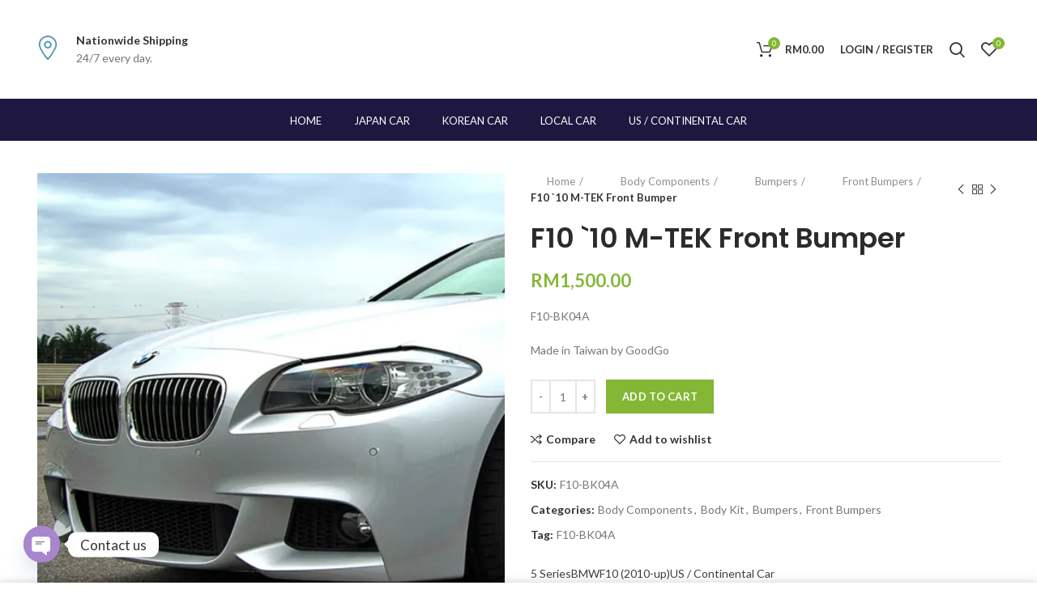

--- FILE ---
content_type: text/html; charset=UTF-8
request_url: https://shop.maxzone.com.my/product/f10-10-m-tek-front-bumper/
body_size: 49304
content:
<!DOCTYPE html>
<html lang="en-US">
<head>
	<meta charset="UTF-8">
	<meta name="viewport" content="width=device-width, initial-scale=1.0, maximum-scale=1.0, user-scalable=no">
	<link rel="profile" href="https://gmpg.org/xfn/11">
	<link rel="pingback" href="https://shop.maxzone.com.my/xmlrpc.php">

	<meta name='robots' content='index, follow, max-image-preview:large, max-snippet:-1, max-video-preview:-1' />
<script type="957a67fb9fd50093129fc5ff-text/javascript">window._wca = window._wca || [];</script>

	<!-- This site is optimized with the Yoast SEO plugin v22.7 - https://yoast.com/wordpress/plugins/seo/ -->
	<title>F10 `10 M-TEK Front Bumper - Maxzone Motorsport</title>
	<link rel="canonical" href="https://shop.maxzone.com.my/product/f10-10-m-tek-front-bumper/" />
	<meta property="og:locale" content="en_US" />
	<meta property="og:type" content="article" />
	<meta property="og:title" content="F10 `10 M-TEK Front Bumper - Maxzone Motorsport" />
	<meta property="og:description" content="F10-BK04A  Made in Taiwan by GoodGo" />
	<meta property="og:url" content="https://shop.maxzone.com.my/product/f10-10-m-tek-front-bumper/" />
	<meta property="og:site_name" content="Maxzone Motorsport" />
	<meta property="article:modified_time" content="2021-04-14T17:54:02+00:00" />
	<meta property="og:image" content="https://i0.wp.com/shop.maxzone.com.my/wp-content/uploads/2021/04/f10-bk04a.jpg?fit=500%2C500&ssl=1" />
	<meta property="og:image:width" content="500" />
	<meta property="og:image:height" content="500" />
	<meta property="og:image:type" content="image/jpeg" />
	<meta name="twitter:card" content="summary_large_image" />
	<script type="application/ld+json" class="yoast-schema-graph">{"@context":"https://schema.org","@graph":[{"@type":"WebPage","@id":"https://shop.maxzone.com.my/product/f10-10-m-tek-front-bumper/","url":"https://shop.maxzone.com.my/product/f10-10-m-tek-front-bumper/","name":"F10 `10 M-TEK Front Bumper - Maxzone Motorsport","isPartOf":{"@id":"https://shop.maxzone.com.my/#website"},"primaryImageOfPage":{"@id":"https://shop.maxzone.com.my/product/f10-10-m-tek-front-bumper/#primaryimage"},"image":{"@id":"https://shop.maxzone.com.my/product/f10-10-m-tek-front-bumper/#primaryimage"},"thumbnailUrl":"https://i0.wp.com/shop.maxzone.com.my/wp-content/uploads/2021/04/f10-bk04a.jpg?fit=500%2C500&ssl=1","datePublished":"2021-04-12T10:47:02+00:00","dateModified":"2021-04-14T17:54:02+00:00","breadcrumb":{"@id":"https://shop.maxzone.com.my/product/f10-10-m-tek-front-bumper/#breadcrumb"},"inLanguage":"en-US","potentialAction":[{"@type":"ReadAction","target":["https://shop.maxzone.com.my/product/f10-10-m-tek-front-bumper/"]}]},{"@type":"ImageObject","inLanguage":"en-US","@id":"https://shop.maxzone.com.my/product/f10-10-m-tek-front-bumper/#primaryimage","url":"https://i0.wp.com/shop.maxzone.com.my/wp-content/uploads/2021/04/f10-bk04a.jpg?fit=500%2C500&ssl=1","contentUrl":"https://i0.wp.com/shop.maxzone.com.my/wp-content/uploads/2021/04/f10-bk04a.jpg?fit=500%2C500&ssl=1","width":500,"height":500},{"@type":"BreadcrumbList","@id":"https://shop.maxzone.com.my/product/f10-10-m-tek-front-bumper/#breadcrumb","itemListElement":[{"@type":"ListItem","position":1,"name":"Home","item":"https://shop.maxzone.com.my/"},{"@type":"ListItem","position":2,"name":"Shop","item":"https://shop.maxzone.com.my/shop/"},{"@type":"ListItem","position":3,"name":"F10 `10 M-TEK Front Bumper"}]},{"@type":"WebSite","@id":"https://shop.maxzone.com.my/#website","url":"https://shop.maxzone.com.my/","name":"Maxzone Motorsport","description":"","publisher":{"@id":"https://shop.maxzone.com.my/#organization"},"potentialAction":[{"@type":"SearchAction","target":{"@type":"EntryPoint","urlTemplate":"https://shop.maxzone.com.my/?s={search_term_string}"},"query-input":"required name=search_term_string"}],"inLanguage":"en-US"},{"@type":"Organization","@id":"https://shop.maxzone.com.my/#organization","name":"Maxzone Motorsport","url":"https://shop.maxzone.com.my/","logo":{"@type":"ImageObject","inLanguage":"en-US","@id":"https://shop.maxzone.com.my/#/schema/logo/image/","url":"https://i0.wp.com/shop.maxzone.com.my/wp-content/uploads/2021/06/cropped-New-Project-e1623817420491.png?fit=250%2C250&ssl=1","contentUrl":"https://i0.wp.com/shop.maxzone.com.my/wp-content/uploads/2021/06/cropped-New-Project-e1623817420491.png?fit=250%2C250&ssl=1","width":250,"height":250,"caption":"Maxzone Motorsport"},"image":{"@id":"https://shop.maxzone.com.my/#/schema/logo/image/"}}]}</script>
	<!-- / Yoast SEO plugin. -->


<link rel='dns-prefetch' href='//stats.wp.com' />
<link rel='dns-prefetch' href='//fonts.googleapis.com' />
<link rel='dns-prefetch' href='//i0.wp.com' />
<link rel='dns-prefetch' href='//c0.wp.com' />
<link rel="alternate" type="application/rss+xml" title="Maxzone Motorsport &raquo; Feed" href="https://shop.maxzone.com.my/feed/" />
<link rel="alternate" type="application/rss+xml" title="Maxzone Motorsport &raquo; Comments Feed" href="https://shop.maxzone.com.my/comments/feed/" />
<link rel="alternate" type="application/rss+xml" title="Maxzone Motorsport &raquo; F10 `10 M-TEK Front Bumper Comments Feed" href="https://shop.maxzone.com.my/product/f10-10-m-tek-front-bumper/feed/" />
<link rel="alternate" title="oEmbed (JSON)" type="application/json+oembed" href="https://shop.maxzone.com.my/wp-json/oembed/1.0/embed?url=https%3A%2F%2Fshop.maxzone.com.my%2Fproduct%2Ff10-10-m-tek-front-bumper%2F" />
<link rel="alternate" title="oEmbed (XML)" type="text/xml+oembed" href="https://shop.maxzone.com.my/wp-json/oembed/1.0/embed?url=https%3A%2F%2Fshop.maxzone.com.my%2Fproduct%2Ff10-10-m-tek-front-bumper%2F&#038;format=xml" />
<style id='wp-img-auto-sizes-contain-inline-css' type='text/css'>
img:is([sizes=auto i],[sizes^="auto," i]){contain-intrinsic-size:3000px 1500px}
/*# sourceURL=wp-img-auto-sizes-contain-inline-css */
</style>
<style id='wp-block-library-inline-css' type='text/css'>
:root{--wp-block-synced-color:#7a00df;--wp-block-synced-color--rgb:122,0,223;--wp-bound-block-color:var(--wp-block-synced-color);--wp-editor-canvas-background:#ddd;--wp-admin-theme-color:#007cba;--wp-admin-theme-color--rgb:0,124,186;--wp-admin-theme-color-darker-10:#006ba1;--wp-admin-theme-color-darker-10--rgb:0,107,160.5;--wp-admin-theme-color-darker-20:#005a87;--wp-admin-theme-color-darker-20--rgb:0,90,135;--wp-admin-border-width-focus:2px}@media (min-resolution:192dpi){:root{--wp-admin-border-width-focus:1.5px}}.wp-element-button{cursor:pointer}:root .has-very-light-gray-background-color{background-color:#eee}:root .has-very-dark-gray-background-color{background-color:#313131}:root .has-very-light-gray-color{color:#eee}:root .has-very-dark-gray-color{color:#313131}:root .has-vivid-green-cyan-to-vivid-cyan-blue-gradient-background{background:linear-gradient(135deg,#00d084,#0693e3)}:root .has-purple-crush-gradient-background{background:linear-gradient(135deg,#34e2e4,#4721fb 50%,#ab1dfe)}:root .has-hazy-dawn-gradient-background{background:linear-gradient(135deg,#faaca8,#dad0ec)}:root .has-subdued-olive-gradient-background{background:linear-gradient(135deg,#fafae1,#67a671)}:root .has-atomic-cream-gradient-background{background:linear-gradient(135deg,#fdd79a,#004a59)}:root .has-nightshade-gradient-background{background:linear-gradient(135deg,#330968,#31cdcf)}:root .has-midnight-gradient-background{background:linear-gradient(135deg,#020381,#2874fc)}:root{--wp--preset--font-size--normal:16px;--wp--preset--font-size--huge:42px}.has-regular-font-size{font-size:1em}.has-larger-font-size{font-size:2.625em}.has-normal-font-size{font-size:var(--wp--preset--font-size--normal)}.has-huge-font-size{font-size:var(--wp--preset--font-size--huge)}.has-text-align-center{text-align:center}.has-text-align-left{text-align:left}.has-text-align-right{text-align:right}.has-fit-text{white-space:nowrap!important}#end-resizable-editor-section{display:none}.aligncenter{clear:both}.items-justified-left{justify-content:flex-start}.items-justified-center{justify-content:center}.items-justified-right{justify-content:flex-end}.items-justified-space-between{justify-content:space-between}.screen-reader-text{border:0;clip-path:inset(50%);height:1px;margin:-1px;overflow:hidden;padding:0;position:absolute;width:1px;word-wrap:normal!important}.screen-reader-text:focus{background-color:#ddd;clip-path:none;color:#444;display:block;font-size:1em;height:auto;left:5px;line-height:normal;padding:15px 23px 14px;text-decoration:none;top:5px;width:auto;z-index:100000}html :where(.has-border-color){border-style:solid}html :where([style*=border-top-color]){border-top-style:solid}html :where([style*=border-right-color]){border-right-style:solid}html :where([style*=border-bottom-color]){border-bottom-style:solid}html :where([style*=border-left-color]){border-left-style:solid}html :where([style*=border-width]){border-style:solid}html :where([style*=border-top-width]){border-top-style:solid}html :where([style*=border-right-width]){border-right-style:solid}html :where([style*=border-bottom-width]){border-bottom-style:solid}html :where([style*=border-left-width]){border-left-style:solid}html :where(img[class*=wp-image-]){height:auto;max-width:100%}:where(figure){margin:0 0 1em}html :where(.is-position-sticky){--wp-admin--admin-bar--position-offset:var(--wp-admin--admin-bar--height,0px)}@media screen and (max-width:600px){html :where(.is-position-sticky){--wp-admin--admin-bar--position-offset:0px}}
.has-text-align-justify{text-align:justify;}

/*# sourceURL=wp-block-library-inline-css */
</style><link rel='stylesheet' id='wc-blocks-style-css' href='https://c0.wp.com/p/woocommerce/10.4.3/assets/client/blocks/wc-blocks.css' type='text/css' media='all' />
<style id='global-styles-inline-css' type='text/css'>
:root{--wp--preset--aspect-ratio--square: 1;--wp--preset--aspect-ratio--4-3: 4/3;--wp--preset--aspect-ratio--3-4: 3/4;--wp--preset--aspect-ratio--3-2: 3/2;--wp--preset--aspect-ratio--2-3: 2/3;--wp--preset--aspect-ratio--16-9: 16/9;--wp--preset--aspect-ratio--9-16: 9/16;--wp--preset--color--black: #000000;--wp--preset--color--cyan-bluish-gray: #abb8c3;--wp--preset--color--white: #ffffff;--wp--preset--color--pale-pink: #f78da7;--wp--preset--color--vivid-red: #cf2e2e;--wp--preset--color--luminous-vivid-orange: #ff6900;--wp--preset--color--luminous-vivid-amber: #fcb900;--wp--preset--color--light-green-cyan: #7bdcb5;--wp--preset--color--vivid-green-cyan: #00d084;--wp--preset--color--pale-cyan-blue: #8ed1fc;--wp--preset--color--vivid-cyan-blue: #0693e3;--wp--preset--color--vivid-purple: #9b51e0;--wp--preset--gradient--vivid-cyan-blue-to-vivid-purple: linear-gradient(135deg,rgb(6,147,227) 0%,rgb(155,81,224) 100%);--wp--preset--gradient--light-green-cyan-to-vivid-green-cyan: linear-gradient(135deg,rgb(122,220,180) 0%,rgb(0,208,130) 100%);--wp--preset--gradient--luminous-vivid-amber-to-luminous-vivid-orange: linear-gradient(135deg,rgb(252,185,0) 0%,rgb(255,105,0) 100%);--wp--preset--gradient--luminous-vivid-orange-to-vivid-red: linear-gradient(135deg,rgb(255,105,0) 0%,rgb(207,46,46) 100%);--wp--preset--gradient--very-light-gray-to-cyan-bluish-gray: linear-gradient(135deg,rgb(238,238,238) 0%,rgb(169,184,195) 100%);--wp--preset--gradient--cool-to-warm-spectrum: linear-gradient(135deg,rgb(74,234,220) 0%,rgb(151,120,209) 20%,rgb(207,42,186) 40%,rgb(238,44,130) 60%,rgb(251,105,98) 80%,rgb(254,248,76) 100%);--wp--preset--gradient--blush-light-purple: linear-gradient(135deg,rgb(255,206,236) 0%,rgb(152,150,240) 100%);--wp--preset--gradient--blush-bordeaux: linear-gradient(135deg,rgb(254,205,165) 0%,rgb(254,45,45) 50%,rgb(107,0,62) 100%);--wp--preset--gradient--luminous-dusk: linear-gradient(135deg,rgb(255,203,112) 0%,rgb(199,81,192) 50%,rgb(65,88,208) 100%);--wp--preset--gradient--pale-ocean: linear-gradient(135deg,rgb(255,245,203) 0%,rgb(182,227,212) 50%,rgb(51,167,181) 100%);--wp--preset--gradient--electric-grass: linear-gradient(135deg,rgb(202,248,128) 0%,rgb(113,206,126) 100%);--wp--preset--gradient--midnight: linear-gradient(135deg,rgb(2,3,129) 0%,rgb(40,116,252) 100%);--wp--preset--font-size--small: 13px;--wp--preset--font-size--medium: 20px;--wp--preset--font-size--large: 36px;--wp--preset--font-size--x-large: 42px;--wp--preset--spacing--20: 0.44rem;--wp--preset--spacing--30: 0.67rem;--wp--preset--spacing--40: 1rem;--wp--preset--spacing--50: 1.5rem;--wp--preset--spacing--60: 2.25rem;--wp--preset--spacing--70: 3.38rem;--wp--preset--spacing--80: 5.06rem;--wp--preset--shadow--natural: 6px 6px 9px rgba(0, 0, 0, 0.2);--wp--preset--shadow--deep: 12px 12px 50px rgba(0, 0, 0, 0.4);--wp--preset--shadow--sharp: 6px 6px 0px rgba(0, 0, 0, 0.2);--wp--preset--shadow--outlined: 6px 6px 0px -3px rgb(255, 255, 255), 6px 6px rgb(0, 0, 0);--wp--preset--shadow--crisp: 6px 6px 0px rgb(0, 0, 0);}:where(.is-layout-flex){gap: 0.5em;}:where(.is-layout-grid){gap: 0.5em;}body .is-layout-flex{display: flex;}.is-layout-flex{flex-wrap: wrap;align-items: center;}.is-layout-flex > :is(*, div){margin: 0;}body .is-layout-grid{display: grid;}.is-layout-grid > :is(*, div){margin: 0;}:where(.wp-block-columns.is-layout-flex){gap: 2em;}:where(.wp-block-columns.is-layout-grid){gap: 2em;}:where(.wp-block-post-template.is-layout-flex){gap: 1.25em;}:where(.wp-block-post-template.is-layout-grid){gap: 1.25em;}.has-black-color{color: var(--wp--preset--color--black) !important;}.has-cyan-bluish-gray-color{color: var(--wp--preset--color--cyan-bluish-gray) !important;}.has-white-color{color: var(--wp--preset--color--white) !important;}.has-pale-pink-color{color: var(--wp--preset--color--pale-pink) !important;}.has-vivid-red-color{color: var(--wp--preset--color--vivid-red) !important;}.has-luminous-vivid-orange-color{color: var(--wp--preset--color--luminous-vivid-orange) !important;}.has-luminous-vivid-amber-color{color: var(--wp--preset--color--luminous-vivid-amber) !important;}.has-light-green-cyan-color{color: var(--wp--preset--color--light-green-cyan) !important;}.has-vivid-green-cyan-color{color: var(--wp--preset--color--vivid-green-cyan) !important;}.has-pale-cyan-blue-color{color: var(--wp--preset--color--pale-cyan-blue) !important;}.has-vivid-cyan-blue-color{color: var(--wp--preset--color--vivid-cyan-blue) !important;}.has-vivid-purple-color{color: var(--wp--preset--color--vivid-purple) !important;}.has-black-background-color{background-color: var(--wp--preset--color--black) !important;}.has-cyan-bluish-gray-background-color{background-color: var(--wp--preset--color--cyan-bluish-gray) !important;}.has-white-background-color{background-color: var(--wp--preset--color--white) !important;}.has-pale-pink-background-color{background-color: var(--wp--preset--color--pale-pink) !important;}.has-vivid-red-background-color{background-color: var(--wp--preset--color--vivid-red) !important;}.has-luminous-vivid-orange-background-color{background-color: var(--wp--preset--color--luminous-vivid-orange) !important;}.has-luminous-vivid-amber-background-color{background-color: var(--wp--preset--color--luminous-vivid-amber) !important;}.has-light-green-cyan-background-color{background-color: var(--wp--preset--color--light-green-cyan) !important;}.has-vivid-green-cyan-background-color{background-color: var(--wp--preset--color--vivid-green-cyan) !important;}.has-pale-cyan-blue-background-color{background-color: var(--wp--preset--color--pale-cyan-blue) !important;}.has-vivid-cyan-blue-background-color{background-color: var(--wp--preset--color--vivid-cyan-blue) !important;}.has-vivid-purple-background-color{background-color: var(--wp--preset--color--vivid-purple) !important;}.has-black-border-color{border-color: var(--wp--preset--color--black) !important;}.has-cyan-bluish-gray-border-color{border-color: var(--wp--preset--color--cyan-bluish-gray) !important;}.has-white-border-color{border-color: var(--wp--preset--color--white) !important;}.has-pale-pink-border-color{border-color: var(--wp--preset--color--pale-pink) !important;}.has-vivid-red-border-color{border-color: var(--wp--preset--color--vivid-red) !important;}.has-luminous-vivid-orange-border-color{border-color: var(--wp--preset--color--luminous-vivid-orange) !important;}.has-luminous-vivid-amber-border-color{border-color: var(--wp--preset--color--luminous-vivid-amber) !important;}.has-light-green-cyan-border-color{border-color: var(--wp--preset--color--light-green-cyan) !important;}.has-vivid-green-cyan-border-color{border-color: var(--wp--preset--color--vivid-green-cyan) !important;}.has-pale-cyan-blue-border-color{border-color: var(--wp--preset--color--pale-cyan-blue) !important;}.has-vivid-cyan-blue-border-color{border-color: var(--wp--preset--color--vivid-cyan-blue) !important;}.has-vivid-purple-border-color{border-color: var(--wp--preset--color--vivid-purple) !important;}.has-vivid-cyan-blue-to-vivid-purple-gradient-background{background: var(--wp--preset--gradient--vivid-cyan-blue-to-vivid-purple) !important;}.has-light-green-cyan-to-vivid-green-cyan-gradient-background{background: var(--wp--preset--gradient--light-green-cyan-to-vivid-green-cyan) !important;}.has-luminous-vivid-amber-to-luminous-vivid-orange-gradient-background{background: var(--wp--preset--gradient--luminous-vivid-amber-to-luminous-vivid-orange) !important;}.has-luminous-vivid-orange-to-vivid-red-gradient-background{background: var(--wp--preset--gradient--luminous-vivid-orange-to-vivid-red) !important;}.has-very-light-gray-to-cyan-bluish-gray-gradient-background{background: var(--wp--preset--gradient--very-light-gray-to-cyan-bluish-gray) !important;}.has-cool-to-warm-spectrum-gradient-background{background: var(--wp--preset--gradient--cool-to-warm-spectrum) !important;}.has-blush-light-purple-gradient-background{background: var(--wp--preset--gradient--blush-light-purple) !important;}.has-blush-bordeaux-gradient-background{background: var(--wp--preset--gradient--blush-bordeaux) !important;}.has-luminous-dusk-gradient-background{background: var(--wp--preset--gradient--luminous-dusk) !important;}.has-pale-ocean-gradient-background{background: var(--wp--preset--gradient--pale-ocean) !important;}.has-electric-grass-gradient-background{background: var(--wp--preset--gradient--electric-grass) !important;}.has-midnight-gradient-background{background: var(--wp--preset--gradient--midnight) !important;}.has-small-font-size{font-size: var(--wp--preset--font-size--small) !important;}.has-medium-font-size{font-size: var(--wp--preset--font-size--medium) !important;}.has-large-font-size{font-size: var(--wp--preset--font-size--large) !important;}.has-x-large-font-size{font-size: var(--wp--preset--font-size--x-large) !important;}
/*# sourceURL=global-styles-inline-css */
</style>

<style id='classic-theme-styles-inline-css' type='text/css'>
/*! This file is auto-generated */
.wp-block-button__link{color:#fff;background-color:#32373c;border-radius:9999px;box-shadow:none;text-decoration:none;padding:calc(.667em + 2px) calc(1.333em + 2px);font-size:1.125em}.wp-block-file__button{background:#32373c;color:#fff;text-decoration:none}
/*# sourceURL=/wp-includes/css/classic-themes.min.css */
</style>
<link rel='stylesheet' id='chaty-front-css-css' href='https://shop.maxzone.com.my/wp-content/plugins/chaty/css/chaty-front.min.css?ver=3.2.41623918572' type='text/css' media='all' />
<link rel='stylesheet' id='rs-plugin-settings-css' href='https://shop.maxzone.com.my/wp-content/plugins/revslider/public/assets/css/rs6.css?ver=6.2.12' type='text/css' media='all' />
<style id='rs-plugin-settings-inline-css' type='text/css'>
#rs-demo-id {}
/*# sourceURL=rs-plugin-settings-inline-css */
</style>
<link rel='stylesheet' id='woocommerce-lazada-integration-css' href='https://shop.maxzone.com.my/wp-content/plugins/woocommerce-lazada-integration/public/css/woocommerce-lazada-integration-public.css?ver=1.0.0' type='text/css' media='all' />
<style id='woocommerce-inline-inline-css' type='text/css'>
.woocommerce form .form-row .required { visibility: visible; }
/*# sourceURL=woocommerce-inline-inline-css */
</style>
<link rel='stylesheet' id='aws-style-css' href='https://shop.maxzone.com.my/wp-content/plugins/advanced-woo-search/assets/css/common.min.css?ver=3.06' type='text/css' media='all' />
<link rel='stylesheet' id='megamenu-css' href='https://shop.maxzone.com.my/wp-content/uploads/maxmegamenu/style.css?ver=782efa' type='text/css' media='all' />
<link rel='stylesheet' id='dashicons-css' href='https://c0.wp.com/c/6.9/wp-includes/css/dashicons.min.css' type='text/css' media='all' />
<link rel='stylesheet' id='pwb-styles-frontend-css' href='https://shop.maxzone.com.my/wp-content/plugins/perfect-woocommerce-brands/build/frontend/css/style.css?ver=3.3.9' type='text/css' media='all' />
<link rel='stylesheet' id='js_composer_front-css' href='https://shop.maxzone.com.my/wp-content/plugins/js_composer/assets/css/js_composer.min.css?ver=6.2.0' type='text/css' media='all' />
<link rel='stylesheet' id='font-awesome-css-css' href='https://shop.maxzone.com.my/wp-content/themes/woodmart/css/font-awesome-light.min.css?ver=4.5.2' type='text/css' media='all' />
<link rel='stylesheet' id='bootstrap-css' href='https://shop.maxzone.com.my/wp-content/themes/woodmart/css/bootstrap.min.css?ver=4.5.2' type='text/css' media='all' />
<link rel='stylesheet' id='woodmart-style-css' href='https://shop.maxzone.com.my/wp-content/themes/woodmart/style.min.css?ver=4.5.2' type='text/css' media='all' />
<link rel='stylesheet' id='xts-style-header_309825-css' href='https://shop.maxzone.com.my/wp-content/uploads/2021/06/xts-header_309825-1623831762.css?ver=4.5.2' type='text/css' media='all' />
<link rel='stylesheet' id='xts-style-theme_settings_default-css' href='https://shop.maxzone.com.my/wp-content/uploads/2021/06/xts-theme_settings_default-1623819098.css?ver=4.5.2' type='text/css' media='all' />
<link rel='stylesheet' id='xts-google-fonts-css' href='//fonts.googleapis.com/css?family=Lato%3A100%2C300%2C400%2C700%2C900%2C100italic%2C300italic%2C400italic%2C700italic%2C900italic%7CPoppins%3A100%2C200%2C300%2C400%2C500%2C600%2C700%2C800%2C900%2C100italic%2C200italic%2C300italic%2C400italic%2C500italic%2C600italic%2C700italic%2C800italic%2C900italic&#038;ver=4.5.2' type='text/css' media='all' />
<link rel='stylesheet' id='jetpack_css-css' href='https://c0.wp.com/p/jetpack/13.4.4/css/jetpack.css' type='text/css' media='all' />
<script type="text/template" id="tmpl-variation-template">
	<div class="woocommerce-variation-description">{{{ data.variation.variation_description }}}</div>
	<div class="woocommerce-variation-price">{{{ data.variation.price_html }}}</div>
	<div class="woocommerce-variation-availability">{{{ data.variation.availability_html }}}</div>
</script>
<script type="text/template" id="tmpl-unavailable-variation-template">
	<p role="alert">Sorry, this product is unavailable. Please choose a different combination.</p>
</script>
<script type="957a67fb9fd50093129fc5ff-text/javascript" id="jetpack_related-posts-js-extra">
/* <![CDATA[ */
var related_posts_js_options = {"post_heading":"h4"};
//# sourceURL=jetpack_related-posts-js-extra
/* ]]> */
</script>
<script type="957a67fb9fd50093129fc5ff-text/javascript" src="https://c0.wp.com/p/jetpack/13.4.4/_inc/build/related-posts/related-posts.min.js" id="jetpack_related-posts-js"></script>
<script type="957a67fb9fd50093129fc5ff-text/javascript" src="https://c0.wp.com/c/6.9/wp-includes/js/jquery/jquery.min.js" id="jquery-core-js"></script>
<script type="957a67fb9fd50093129fc5ff-text/javascript" src="https://c0.wp.com/c/6.9/wp-includes/js/jquery/jquery-migrate.min.js" id="jquery-migrate-js"></script>
<script type="957a67fb9fd50093129fc5ff-text/javascript" src="https://shop.maxzone.com.my/wp-content/plugins/revslider/public/assets/js/rbtools.min.js?ver=6.0.7" id="tp-tools-js"></script>
<script type="957a67fb9fd50093129fc5ff-text/javascript" src="https://shop.maxzone.com.my/wp-content/plugins/revslider/public/assets/js/rs6.min.js?ver=6.2.12" id="revmin-js"></script>
<script type="957a67fb9fd50093129fc5ff-text/javascript" src="https://shop.maxzone.com.my/wp-content/plugins/woocommerce-lazada-integration/public/js/woocommerce-lazada-integration-public.js?ver=1.0.0" id="woocommerce-lazada-integration-js"></script>
<script type="957a67fb9fd50093129fc5ff-text/javascript" src="https://c0.wp.com/p/woocommerce/10.4.3/assets/js/jquery-blockui/jquery.blockUI.min.js" id="wc-jquery-blockui-js" data-wp-strategy="defer"></script>
<script type="957a67fb9fd50093129fc5ff-text/javascript" id="wc-add-to-cart-js-extra">
/* <![CDATA[ */
var wc_add_to_cart_params = {"ajax_url":"/wp-admin/admin-ajax.php","wc_ajax_url":"/?wc-ajax=%%endpoint%%","i18n_view_cart":"View cart","cart_url":"https://shop.maxzone.com.my/cart/","is_cart":"","cart_redirect_after_add":"no"};
//# sourceURL=wc-add-to-cart-js-extra
/* ]]> */
</script>
<script type="957a67fb9fd50093129fc5ff-text/javascript" src="https://c0.wp.com/p/woocommerce/10.4.3/assets/js/frontend/add-to-cart.min.js" id="wc-add-to-cart-js" data-wp-strategy="defer"></script>
<script type="957a67fb9fd50093129fc5ff-text/javascript" src="https://c0.wp.com/p/woocommerce/10.4.3/assets/js/zoom/jquery.zoom.min.js" id="wc-zoom-js" defer="defer" data-wp-strategy="defer"></script>
<script type="957a67fb9fd50093129fc5ff-text/javascript" id="wc-single-product-js-extra">
/* <![CDATA[ */
var wc_single_product_params = {"i18n_required_rating_text":"Please select a rating","i18n_rating_options":["1 of 5 stars","2 of 5 stars","3 of 5 stars","4 of 5 stars","5 of 5 stars"],"i18n_product_gallery_trigger_text":"View full-screen image gallery","review_rating_required":"yes","flexslider":{"rtl":false,"animation":"slide","smoothHeight":true,"directionNav":false,"controlNav":"thumbnails","slideshow":false,"animationSpeed":500,"animationLoop":false,"allowOneSlide":false},"zoom_enabled":"","zoom_options":[],"photoswipe_enabled":"","photoswipe_options":{"shareEl":false,"closeOnScroll":false,"history":false,"hideAnimationDuration":0,"showAnimationDuration":0},"flexslider_enabled":""};
//# sourceURL=wc-single-product-js-extra
/* ]]> */
</script>
<script type="957a67fb9fd50093129fc5ff-text/javascript" src="https://c0.wp.com/p/woocommerce/10.4.3/assets/js/frontend/single-product.min.js" id="wc-single-product-js" defer="defer" data-wp-strategy="defer"></script>
<script type="957a67fb9fd50093129fc5ff-text/javascript" src="https://c0.wp.com/p/woocommerce/10.4.3/assets/js/js-cookie/js.cookie.min.js" id="wc-js-cookie-js" data-wp-strategy="defer"></script>
<script type="957a67fb9fd50093129fc5ff-text/javascript" id="woocommerce-js-extra">
/* <![CDATA[ */
var woocommerce_params = {"ajax_url":"/wp-admin/admin-ajax.php","wc_ajax_url":"/?wc-ajax=%%endpoint%%","i18n_password_show":"Show password","i18n_password_hide":"Hide password"};
//# sourceURL=woocommerce-js-extra
/* ]]> */
</script>
<script type="957a67fb9fd50093129fc5ff-text/javascript" src="https://c0.wp.com/p/woocommerce/10.4.3/assets/js/frontend/woocommerce.min.js" id="woocommerce-js" defer="defer" data-wp-strategy="defer"></script>
<script type="957a67fb9fd50093129fc5ff-text/javascript" src="https://shop.maxzone.com.my/wp-content/plugins/js_composer/assets/js/vendors/woocommerce-add-to-cart.js?ver=6.2.0" id="vc_woocommerce-add-to-cart-js-js"></script>
<script type="957a67fb9fd50093129fc5ff-text/javascript" src="https://stats.wp.com/s-202604.js" id="woocommerce-analytics-js" defer="defer" data-wp-strategy="defer"></script>
<script type="957a67fb9fd50093129fc5ff-text/javascript" src="https://c0.wp.com/c/6.9/wp-includes/js/underscore.min.js" id="underscore-js"></script>
<script type="957a67fb9fd50093129fc5ff-text/javascript" id="wp-util-js-extra">
/* <![CDATA[ */
var _wpUtilSettings = {"ajax":{"url":"/wp-admin/admin-ajax.php"}};
//# sourceURL=wp-util-js-extra
/* ]]> */
</script>
<script type="957a67fb9fd50093129fc5ff-text/javascript" src="https://c0.wp.com/c/6.9/wp-includes/js/wp-util.min.js" id="wp-util-js"></script>
<script type="957a67fb9fd50093129fc5ff-text/javascript" id="wc-add-to-cart-variation-js-extra">
/* <![CDATA[ */
var wc_add_to_cart_variation_params = {"wc_ajax_url":"/?wc-ajax=%%endpoint%%","i18n_no_matching_variations_text":"Sorry, no products matched your selection. Please choose a different combination.","i18n_make_a_selection_text":"Please select some product options before adding this product to your cart.","i18n_unavailable_text":"Sorry, this product is unavailable. Please choose a different combination.","i18n_reset_alert_text":"Your selection has been reset. Please select some product options before adding this product to your cart."};
//# sourceURL=wc-add-to-cart-variation-js-extra
/* ]]> */
</script>
<script type="957a67fb9fd50093129fc5ff-text/javascript" src="https://c0.wp.com/p/woocommerce/10.4.3/assets/js/frontend/add-to-cart-variation.min.js" id="wc-add-to-cart-variation-js" defer="defer" data-wp-strategy="defer"></script>
<link rel="https://api.w.org/" href="https://shop.maxzone.com.my/wp-json/" /><link rel="alternate" title="JSON" type="application/json" href="https://shop.maxzone.com.my/wp-json/wp/v2/product/6786" /><link rel="EditURI" type="application/rsd+xml" title="RSD" href="https://shop.maxzone.com.my/xmlrpc.php?rsd" />
<meta name="generator" content="WordPress 6.9" />
<meta name="generator" content="WooCommerce 10.4.3" />
<link rel='shortlink' href='https://shop.maxzone.com.my/?p=6786' />
	<style>img#wpstats{display:none}</style>
		<meta name="theme-color" content="">	<noscript><style>.woocommerce-product-gallery{ opacity: 1 !important; }</style></noscript>
	
            <style>

                .woodmart-search-full-screen .aws-container .aws-search-form,
                .wd-search-full-screen .aws-container .aws-search-form {
                    padding-top: 0;
                    padding-right: 0;
                    padding-bottom: 0;
                    padding-left: 0;
                    height: 110px;
                    border: none;
                    background-color: transparent;
                    box-shadow: none;
                }

                .woodmart-search-full-screen .aws-container .aws-search-field,
                .wd-search-full-screen .aws-container .aws-search-field {
                    color: #333;
                    text-align: center;
                    font-weight: 600;
                    font-size: 48px;
                }

                .woodmart-search-full-screen .aws-container .aws-search-form .aws-form-btn,
                .wd-search-full-screen .aws-container .aws-search-form .aws-form-btn,
                .woodmart-search-full-screen .aws-container .aws-search-form.aws-show-clear.aws-form-active .aws-search-clear,
                .wd-search-full-screen .aws-container .aws-search-form.aws-show-clear.aws-form-active .aws-search-clear {
                    display: none !important;
                }

                .wd-search-full-screen-2.wd-fill.wd-opened {
                    display: block;
                    top: 30px;
                }

            </style>

        
            <script type="957a67fb9fd50093129fc5ff-text/javascript">

                window.addEventListener('load', function() {
                    var forms = document.querySelectorAll(".woodmart-search-form form, form.woodmart-ajax-search");

                    var awsFormHtml = "<div class=\"aws-container aws-js-seamless\" data-url=\"\/?wc-ajax=aws_action\" data-siteurl=\"https:\/\/shop.maxzone.com.my\" data-lang=\"\" data-show-loader=\"true\" data-show-more=\"true\" data-show-page=\"true\" data-ajax-search=\"true\" data-show-clear=\"true\" data-mobile-screen=\"false\" data-use-analytics=\"false\" data-min-chars=\"1\" data-buttons-order=\"3\" data-timeout=\"300\" data-is-mobile=\"false\" data-page-id=\"6786\" data-tax=\"\" ><form class=\"aws-search-form\" action=\"https:\/\/shop.maxzone.com.my\/\" method=\"get\" role=\"search\" ><div class=\"aws-wrapper\"><label class=\"aws-search-label\" for=\"6970f0ad270ce\">Search<\/label><input type=\"search\" name=\"s\" id=\"6970f0ad270ce\" value=\"\" class=\"aws-search-field\" placeholder=\"Search\" autocomplete=\"off\" \/><input type=\"hidden\" name=\"post_type\" value=\"product\"><input type=\"hidden\" name=\"type_aws\" value=\"true\"><div class=\"aws-search-clear\"><span>\u00d7<\/span><\/div><div class=\"aws-loader\"><\/div><\/div><div class=\"aws-search-btn aws-form-btn\"><span class=\"aws-search-btn_icon\"><svg focusable=\"false\" xmlns=\"http:\/\/www.w3.org\/2000\/svg\" viewBox=\"0 0 24 24\" width=\"24px\"><path d=\"M15.5 14h-.79l-.28-.27C15.41 12.59 16 11.11 16 9.5 16 5.91 13.09 3 9.5 3S3 5.91 3 9.5 5.91 16 9.5 16c1.61 0 3.09-.59 4.23-1.57l.27.28v.79l5 4.99L20.49 19l-4.99-5zm-6 0C7.01 14 5 11.99 5 9.5S7.01 5 9.5 5 14 7.01 14 9.5 11.99 14 9.5 14z\"><\/path><\/svg><\/span><\/div><\/form><\/div>";

                    if ( forms ) {

                        for ( var i = 0; i < forms.length; i++ ) {
                            if ( forms[i].parentNode.outerHTML.indexOf('aws-container') === -1 ) {
                                forms[i].outerHTML = awsFormHtml;
                            }
                        }

                        window.setTimeout(function(){
                            jQuery('.aws-js-seamless').each( function() {
                                try {
                                    jQuery(this).aws_search();
                                } catch (error) {
                                    window.setTimeout(function(){
                                        try {
                                            jQuery(this).aws_search();
                                        } catch (error) {}
                                    }, 2000);
                                }
                            });
                        }, 1000);

                    }
                }, false);
            </script>

        <meta name="generator" content="Powered by WPBakery Page Builder - drag and drop page builder for WordPress."/>
<meta name="generator" content="Powered by Slider Revolution 6.2.12 - responsive, Mobile-Friendly Slider Plugin for WordPress with comfortable drag and drop interface." />
<link rel="icon" href="https://i0.wp.com/shop.maxzone.com.my/wp-content/uploads/2021/06/cropped-New-Project.png?fit=32%2C32&#038;ssl=1" sizes="32x32" />
<link rel="icon" href="https://i0.wp.com/shop.maxzone.com.my/wp-content/uploads/2021/06/cropped-New-Project.png?fit=192%2C192&#038;ssl=1" sizes="192x192" />
<link rel="apple-touch-icon" href="https://i0.wp.com/shop.maxzone.com.my/wp-content/uploads/2021/06/cropped-New-Project.png?fit=180%2C180&#038;ssl=1" />
<meta name="msapplication-TileImage" content="https://i0.wp.com/shop.maxzone.com.my/wp-content/uploads/2021/06/cropped-New-Project.png?fit=270%2C270&#038;ssl=1" />
<script type="957a67fb9fd50093129fc5ff-text/javascript">function setREVStartSize(e){
			//window.requestAnimationFrame(function() {				 
				window.RSIW = window.RSIW===undefined ? window.innerWidth : window.RSIW;	
				window.RSIH = window.RSIH===undefined ? window.innerHeight : window.RSIH;	
				try {								
					var pw = document.getElementById(e.c).parentNode.offsetWidth,
						newh;
					pw = pw===0 || isNaN(pw) ? window.RSIW : pw;
					e.tabw = e.tabw===undefined ? 0 : parseInt(e.tabw);
					e.thumbw = e.thumbw===undefined ? 0 : parseInt(e.thumbw);
					e.tabh = e.tabh===undefined ? 0 : parseInt(e.tabh);
					e.thumbh = e.thumbh===undefined ? 0 : parseInt(e.thumbh);
					e.tabhide = e.tabhide===undefined ? 0 : parseInt(e.tabhide);
					e.thumbhide = e.thumbhide===undefined ? 0 : parseInt(e.thumbhide);
					e.mh = e.mh===undefined || e.mh=="" || e.mh==="auto" ? 0 : parseInt(e.mh,0);		
					if(e.layout==="fullscreen" || e.l==="fullscreen") 						
						newh = Math.max(e.mh,window.RSIH);					
					else{					
						e.gw = Array.isArray(e.gw) ? e.gw : [e.gw];
						for (var i in e.rl) if (e.gw[i]===undefined || e.gw[i]===0) e.gw[i] = e.gw[i-1];					
						e.gh = e.el===undefined || e.el==="" || (Array.isArray(e.el) && e.el.length==0)? e.gh : e.el;
						e.gh = Array.isArray(e.gh) ? e.gh : [e.gh];
						for (var i in e.rl) if (e.gh[i]===undefined || e.gh[i]===0) e.gh[i] = e.gh[i-1];
											
						var nl = new Array(e.rl.length),
							ix = 0,						
							sl;					
						e.tabw = e.tabhide>=pw ? 0 : e.tabw;
						e.thumbw = e.thumbhide>=pw ? 0 : e.thumbw;
						e.tabh = e.tabhide>=pw ? 0 : e.tabh;
						e.thumbh = e.thumbhide>=pw ? 0 : e.thumbh;					
						for (var i in e.rl) nl[i] = e.rl[i]<window.RSIW ? 0 : e.rl[i];
						sl = nl[0];									
						for (var i in nl) if (sl>nl[i] && nl[i]>0) { sl = nl[i]; ix=i;}															
						var m = pw>(e.gw[ix]+e.tabw+e.thumbw) ? 1 : (pw-(e.tabw+e.thumbw)) / (e.gw[ix]);					
						newh =  (e.gh[ix] * m) + (e.tabh + e.thumbh);
					}				
					if(window.rs_init_css===undefined) window.rs_init_css = document.head.appendChild(document.createElement("style"));					
					document.getElementById(e.c).height = newh+"px";
					window.rs_init_css.innerHTML += "#"+e.c+"_wrapper { height: "+newh+"px }";				
				} catch(e){
					console.log("Failure at Presize of Slider:" + e)
				}					   
			//});
		  };</script>
		<style type="text/css" id="wp-custom-css">
			/* remove logo from all pages except home css by ista starts*/
.site-logo {
    display: none;
}
.home .site-logo {
    display: block;
}
.single.single-product .whb-column.whb-col-left.whb-visible-lg {
    display: none;
}
/* remove logo from all pages except home css by ista ends*/		</style>
		<style>		
		
		</style><noscript><style> .wpb_animate_when_almost_visible { opacity: 1; }</style></noscript><style type="text/css">/** Mega Menu CSS: fs **/</style>
</head>

<body data-rsssl=1 class="wp-singular product-template-default single single-product postid-6786 wp-custom-logo wp-theme-woodmart theme-woodmart woocommerce woocommerce-page woocommerce-no-js mega-menu-max-mega-menu-1 wrapper-full-width form-style-square form-border-width-2 woodmart-product-design-default categories-accordion-on woodmart-archive-shop woodmart-ajax-shop-on offcanvas-sidebar-mobile offcanvas-sidebar-tablet notifications-sticky btns-default-flat btns-default-dark btns-default-hover-dark btns-shop-flat btns-shop-light btns-shop-hover-light btns-accent-flat btns-accent-light btns-accent-hover-light wpb-js-composer js-comp-ver-6.2.0 vc_responsive">

		
	<div class="website-wrapper">

		
			<!-- HEADER -->
			<header class="whb-header whb-sticky-shadow whb-scroll-stick whb-sticky-real">

				<div class="whb-main-header">
	
<div class="whb-row whb-general-header whb-not-sticky-row whb-with-bg whb-without-border whb-color-dark whb-flex-flex-middle">
	<div class="container">
		<div class="whb-flex-row whb-general-header-inner">
			<div class="whb-column whb-col-left whb-visible-lg">
				<div class="info-box-wrapper ">
				<div id="wd-6970f0ad2cca0" class=" cursor-pointer woodmart-info-box text-left box-icon-align-left box-style-base color-scheme- woodmart-bg- box-title-default "  >
											<div class="box-icon-wrapper  box-with-icon box-icon-simple">
							<div class="info-box-icon">

							
																	<div class="info-svg-wrapper info-icon" style="width: 30px;height: 40px;"><svg xmlns="http://www.w3.org/2000/svg" xmlns:xlink="http://www.w3.org/1999/xlink" version="1.1" id="svg-4798" x="0px" y="0px" width="512px" height="512px" viewBox="0 0 792 792" style="enable-background:new 0 0 792 792;" xml:space="preserve"> <g> <g id="_x31__15_"> <g> <path d="M396,173.25c-68.335,0-123.75,55.415-123.75,123.75S327.665,420.75,396,420.75S519.75,365.335,519.75,297 S464.335,173.25,396,173.25z M396,371.25c-41.011,0-74.25-33.239-74.25-74.25s33.239-74.25,74.25-74.25s74.25,33.239,74.25,74.25 S437.011,371.25,396,371.25z M396,0C231.982,0,99,132.982,99,297c0,124.171,247.624,495.248,297,495 c48.609,0.247,297-372.487,297-495C693,132.982,560.019,0,396,0z M396,717.75C354.841,717.973,148.5,400.479,148.5,297 c0-136.694,110.806-247.5,247.5-247.5S643.5,160.306,643.5,297C643.5,399.094,436.516,717.973,396,717.75z" fill="#5797B2"></path> </g> </g> </g> <g> </g> <g> </g> <g> </g> <g> </g> <g> </g> <g> </g> <g> </g> <g> </g> <g> </g> <g> </g> <g> </g> <g> </g> <g> </g> <g> </g> <g> </g> </svg> </div>																
							
							</div>
						</div>
										<div class="info-box-content">
												<div class="info-box-inner reset-mb-10">
							<div style="color: #333333;"><strong>Nationwide Shipping<br />
</strong></div>
<p>24/7 every day.</p>
						</div>

												
					</div>

									</div>
			</div>
		<div class="whb-space-element " style="width:119px;"></div><div class="whb-space-element " style="width:118px;"></div></div>
<div class="whb-column whb-col-center whb-visible-lg">
	<div class="site-logo">
	<div class="woodmart-logo-wrap switch-logo-enable">
		<a href="https://shop.maxzone.com.my/" class="woodmart-logo woodmart-main-logo" rel="home">
			<img src="https://i0.wp.com/shop.maxzone.com.my/wp-content/uploads/2021/06/cropped-New-Project-1.png?fit=1000%2C512&ssl=1" alt="Maxzone Motorsport" style="max-width: 475px;" />		</a>
								<a href="https://shop.maxzone.com.my/" class="woodmart-logo woodmart-sticky-logo" rel="home">
				<img src="https://i0.wp.com/shop.maxzone.com.my/wp-content/uploads/2021/06/cropped-New-Project.png?fit=512%2C512&ssl=1" alt="Maxzone Motorsport" style="max-width: 419px;" />			</a>
			</div>
</div>
</div>
<div class="whb-column whb-col-right whb-visible-lg">
	
<div class="woodmart-shopping-cart wd-tools-element woodmart-cart-design-2 cart-widget-opener" title="Shopping cart">
	<a href="https://shop.maxzone.com.my/cart/">
		<span class="woodmart-cart-icon wd-tools-icon">
						
										<span class="woodmart-cart-number">0 <span>items</span></span>
							</span>
		<span class="woodmart-cart-totals wd-tools-text">
			
			<span class="subtotal-divider">/</span>
						<span class="woodmart-cart-subtotal"><span class="woocommerce-Price-amount amount"><bdi><span class="woocommerce-Price-currencySymbol">&#82;&#77;</span>0.00</bdi></span></span>
				</span>
	</a>
	</div>
<div class="woodmart-header-links woodmart-navigation menu-simple-dropdown wd-tools-element item-event-hover  my-account-with-text login-side-opener"  title="My account">
			<a href="https://shop.maxzone.com.my/my-account/">
			<span class="wd-tools-icon">
							</span>
			<span class="wd-tools-text">
				Login / Register			</span>
		</a>
		
			</div>
<div class="whb-search search-button wd-tools-element" title="Search">
	<a href="#">
		<span class="search-button-icon wd-tools-icon">
					</span>
	</a>
	</div>

<div class="woodmart-wishlist-info-widget wd-tools-element wd-style-icon with-product-count" title="My Wishlist">
	<a href="https://shop.maxzone.com.my/wishlist/">
		<span class="wishlist-icon wd-tools-icon">
			
							<span class="wishlist-count wd-tools-count">
					0				</span>
					</span>
		<span class="wishlist-label wd-tools-text">
			Wishlist		</span>
	</a>
</div>
</div>
<div class="whb-column whb-mobile-left whb-hidden-lg">
	<div class="woodmart-burger-icon wd-tools-element mobile-nav-icon whb-mobile-nav-icon wd-style-text">
	<a href="#">
					<span class="woodmart-burger wd-tools-icon"></span>
				<span class="woodmart-burger-label wd-tools-text">Menu</span>
	</a>
</div><!--END MOBILE-NAV-ICON--></div>
<div class="whb-column whb-mobile-center whb-hidden-lg">
	<div class="site-logo">
	<div class="woodmart-logo-wrap switch-logo-enable">
		<a href="https://shop.maxzone.com.my/" class="woodmart-logo woodmart-main-logo" rel="home">
			<img src="https://i0.wp.com/shop.maxzone.com.my/wp-content/uploads/2021/06/cropped-New-Project-1.png?fit=1000%2C512&ssl=1" alt="Maxzone Motorsport" style="max-width: 179px;" />		</a>
								<a href="https://shop.maxzone.com.my/" class="woodmart-logo woodmart-sticky-logo" rel="home">
				<img src="https://i0.wp.com/shop.maxzone.com.my/wp-content/uploads/2020/06/logowhite.png?fit=500%2C294&ssl=1" alt="Maxzone Motorsport" style="max-width: 179px;" />			</a>
			</div>
</div>
</div>
<div class="whb-column whb-mobile-right whb-hidden-lg">
	
<div class="woodmart-shopping-cart wd-tools-element woodmart-cart-design-5 cart-widget-opener" title="Shopping cart">
	<a href="https://shop.maxzone.com.my/cart/">
		<span class="woodmart-cart-icon wd-tools-icon">
						
										<span class="woodmart-cart-number">0 <span>items</span></span>
							</span>
		<span class="woodmart-cart-totals wd-tools-text">
			
			<span class="subtotal-divider">/</span>
						<span class="woodmart-cart-subtotal"><span class="woocommerce-Price-amount amount"><bdi><span class="woocommerce-Price-currencySymbol">&#82;&#77;</span>0.00</bdi></span></span>
				</span>
	</a>
	</div>
</div>
		</div>
	</div>
</div>

<div class="whb-row whb-header-bottom whb-not-sticky-row whb-with-bg whb-without-border whb-color-light whb-flex-flex-middle">
	<div class="container">
		<div class="whb-flex-row whb-header-bottom-inner">
			<div class="whb-column whb-col-left whb-visible-lg whb-empty-column">
	</div>
<div class="whb-column whb-col-center whb-visible-lg">
	<div class="whb-navigation whb-primary-menu main-nav site-navigation woodmart-navigation menu-center navigation-style-default" role="navigation">
	<div class="menu-main-menu-container">
	<ul id="country" class="menu"><li><a href="https://shop.maxzone.com.my">HOME</a></li><li><a class='activemenu484' onclick="if (!window.__cfRLUnblockHandlers) return false; showsecondlevel(484)" data-cf-modified-957a67fb9fd50093129fc5ff-="">Japan Car</a></li><li><a class='activemenu449' onclick="if (!window.__cfRLUnblockHandlers) return false; showsecondlevel(449)" data-cf-modified-957a67fb9fd50093129fc5ff-="">Korean Car</a></li><li><a class='activemenu3092' onclick="if (!window.__cfRLUnblockHandlers) return false; showsecondlevel(3092)" data-cf-modified-957a67fb9fd50093129fc5ff-="">Local Car</a></li><li><a class='activemenu483' onclick="if (!window.__cfRLUnblockHandlers) return false; showsecondlevel(483)" data-cf-modified-957a67fb9fd50093129fc5ff-="">US / Continental Car</a></li> </ul></div></div><!--END MAIN-NAV--></div>
<div class="whb-column whb-col-right whb-visible-lg whb-empty-column">
	</div>
<div class="whb-column whb-col-mobile whb-hidden-lg whb-empty-column">
	</div>
		</div>
	</div>
</div>
</div>

			</header><!--END MAIN HEADER-->
			<script type="957a67fb9fd50093129fc5ff-text/javascript">
			jQuery(window).load(function() {
			var width=screen.width;
			if(width>1222){
				var remaining=(width-1222)/2;
				jQuery(".navdetails").css("left",remaining);
			}
			});
			</script>
			<style type="text/css">
 a{cursor:pointer;}
 #country{height:50px;border-rigth:1px solid gray;}
 #country li{float:left; margin:5px 20px 5px 20px;}
 #country a{text-transform:uppercase; font-size:13px;color:#fff;}
#country a:hover{text-decoration:underline;}
 #brand{width:15%;float:left;border-right:1px solid gray;padding-left:10px;display:none;min-height:200px;}
 #product_model{width: 83%;float: left;margin-left: 20px;}
 #brand li{padding:6px 0 6px 0}
 #brand a,#model a,#product a{font-size:15px;color:#fff}
				
 #model{border-bottom:1px solid gray;padding:10px;}
 #model,#product{margin-bottom:10px;width:100%;display:none;}  
 #model li{float:left; margin:5px 10px 5px 10px;} 
 #product li{width:30%;float:left; margin:5px 10px 5px 10px;display: inline-block;} 
 .active{color:red !important;}
.navdetails a:hover{text-decoration:underline;}
.navdetails {width: 1222px;position: absolute;display: block;z-index: 10000;margin: 0 auto;margin-top: -39px;color: white;background: black;opacity: .83;}
.main-page-wrapper{clear:both;}
				@media only screen and (min-width: 1000px) {
				.menu-main-menu-container{background:rgba(30, 23, 64, 1);}
					.single.single-product .whb-column.whb-col-left.whb-visible-lg{display:block !important;}
				
				}
 </style>
			<div class="navdetails"><ul id="brand"><li class='submenu484'><a class='subactivemenu485' onclick="if (!window.__cfRLUnblockHandlers) return false; thirdlevel(485)" data-cf-modified-957a67fb9fd50093129fc5ff-="">Daihatsu</a></li><li class='submenu484'><a class='subactivemenu487' onclick="if (!window.__cfRLUnblockHandlers) return false; thirdlevel(487)" data-cf-modified-957a67fb9fd50093129fc5ff-="">Honda</a></li><li class='submenu484'><a class='subactivemenu531' onclick="if (!window.__cfRLUnblockHandlers) return false; thirdlevel(531)" data-cf-modified-957a67fb9fd50093129fc5ff-="">Isuzu</a></li><li class='submenu484'><a class='subactivemenu538' onclick="if (!window.__cfRLUnblockHandlers) return false; thirdlevel(538)" data-cf-modified-957a67fb9fd50093129fc5ff-="">Lexus</a></li><li class='submenu484'><a class='subactivemenu561' onclick="if (!window.__cfRLUnblockHandlers) return false; thirdlevel(561)" data-cf-modified-957a67fb9fd50093129fc5ff-="">Mazda</a></li><li class='submenu484'><a class='subactivemenu574' onclick="if (!window.__cfRLUnblockHandlers) return false; thirdlevel(574)" data-cf-modified-957a67fb9fd50093129fc5ff-="">Mitsubishi</a></li><li class='submenu484'><a class='subactivemenu588' onclick="if (!window.__cfRLUnblockHandlers) return false; thirdlevel(588)" data-cf-modified-957a67fb9fd50093129fc5ff-="">Nissan</a></li><li class='submenu484'><a class='subactivemenu618' onclick="if (!window.__cfRLUnblockHandlers) return false; thirdlevel(618)" data-cf-modified-957a67fb9fd50093129fc5ff-="">Subaru</a></li><li class='submenu484'><a class='subactivemenu621' onclick="if (!window.__cfRLUnblockHandlers) return false; thirdlevel(621)" data-cf-modified-957a67fb9fd50093129fc5ff-="">Suzuki</a></li><li class='submenu484'><a class='subactivemenu628' onclick="if (!window.__cfRLUnblockHandlers) return false; thirdlevel(628)" data-cf-modified-957a67fb9fd50093129fc5ff-="">Toyota</a></li><li class='submenu449'><a class='subactivemenu450' onclick="if (!window.__cfRLUnblockHandlers) return false; thirdlevel(450)" data-cf-modified-957a67fb9fd50093129fc5ff-="">Hyundai</a></li><li class='submenu449'><a class='subactivemenu451' onclick="if (!window.__cfRLUnblockHandlers) return false; thirdlevel(451)" data-cf-modified-957a67fb9fd50093129fc5ff-="">Kia</a></li><li class='submenu3092'><a class='subactivemenu3094' onclick="if (!window.__cfRLUnblockHandlers) return false; thirdlevel(3094)" data-cf-modified-957a67fb9fd50093129fc5ff-="">Perodua</a></li><li class='submenu3092'><a class='subactivemenu3093' onclick="if (!window.__cfRLUnblockHandlers) return false; thirdlevel(3093)" data-cf-modified-957a67fb9fd50093129fc5ff-="">Proton</a></li><li class='submenu483'><a class='subactivemenu127' onclick="if (!window.__cfRLUnblockHandlers) return false; thirdlevel(127)" data-cf-modified-957a67fb9fd50093129fc5ff-="">Audi</a></li><li class='submenu483'><a class='subactivemenu709' onclick="if (!window.__cfRLUnblockHandlers) return false; thirdlevel(709)" data-cf-modified-957a67fb9fd50093129fc5ff-="">Bentley</a></li><li class='submenu483'><a class='subactivemenu124' onclick="if (!window.__cfRLUnblockHandlers) return false; thirdlevel(124)" data-cf-modified-957a67fb9fd50093129fc5ff-="">BMW</a></li><li class='submenu483'><a class='subactivemenu3140' onclick="if (!window.__cfRLUnblockHandlers) return false; thirdlevel(3140)" data-cf-modified-957a67fb9fd50093129fc5ff-="">Chevrolet</a></li><li class='submenu483'><a class='subactivemenu1863' onclick="if (!window.__cfRLUnblockHandlers) return false; thirdlevel(1863)" data-cf-modified-957a67fb9fd50093129fc5ff-="">Ferrari</a></li><li class='submenu483'><a class='subactivemenu719' onclick="if (!window.__cfRLUnblockHandlers) return false; thirdlevel(719)" data-cf-modified-957a67fb9fd50093129fc5ff-="">Ford</a></li><li class='submenu483'><a class='subactivemenu3052' onclick="if (!window.__cfRLUnblockHandlers) return false; thirdlevel(3052)" data-cf-modified-957a67fb9fd50093129fc5ff-="">Lamborghini</a></li><li class='submenu483'><a class='subactivemenu125' onclick="if (!window.__cfRLUnblockHandlers) return false; thirdlevel(125)" data-cf-modified-957a67fb9fd50093129fc5ff-="">Mercedes-Benz</a></li><li class='submenu483'><a class='subactivemenu130' onclick="if (!window.__cfRLUnblockHandlers) return false; thirdlevel(130)" data-cf-modified-957a67fb9fd50093129fc5ff-="">MINI</a></li><li class='submenu483'><a class='subactivemenu1893' onclick="if (!window.__cfRLUnblockHandlers) return false; thirdlevel(1893)" data-cf-modified-957a67fb9fd50093129fc5ff-="">Peugeot</a></li><li class='submenu483'><a class='subactivemenu128' onclick="if (!window.__cfRLUnblockHandlers) return false; thirdlevel(128)" data-cf-modified-957a67fb9fd50093129fc5ff-="">Porsche</a></li><li class='submenu483'><a class='subactivemenu126' onclick="if (!window.__cfRLUnblockHandlers) return false; thirdlevel(126)" data-cf-modified-957a67fb9fd50093129fc5ff-="">Range Rover Land Rover</a></li><li class='submenu483'><a class='subactivemenu129' onclick="if (!window.__cfRLUnblockHandlers) return false; thirdlevel(129)" data-cf-modified-957a67fb9fd50093129fc5ff-="">Volkswagen</a></li></ul><div id="product_model"><ul id="model"><li class='subsubmenu485'><a class='subsubactivemenu3087' onclick="if (!window.__cfRLUnblockHandlers) return false; fourthlevel(3087)" data-cf-modified-957a67fb9fd50093129fc5ff-="">Mira</a></li><li class='subsubmenu487'><a class='subsubactivemenu488' onclick="if (!window.__cfRLUnblockHandlers) return false; fourthlevel(488)" data-cf-modified-957a67fb9fd50093129fc5ff-="">Accord</a></li><li class='subsubmenu487'><a class='subsubactivemenu495' onclick="if (!window.__cfRLUnblockHandlers) return false; fourthlevel(495)" data-cf-modified-957a67fb9fd50093129fc5ff-="">City</a></li><li class='subsubmenu487'><a class='subsubactivemenu499' onclick="if (!window.__cfRLUnblockHandlers) return false; fourthlevel(499)" data-cf-modified-957a67fb9fd50093129fc5ff-="">Civic</a></li><li class='subsubmenu487'><a class='subsubactivemenu506' onclick="if (!window.__cfRLUnblockHandlers) return false; fourthlevel(506)" data-cf-modified-957a67fb9fd50093129fc5ff-="">CR-V</a></li><li class='subsubmenu487'><a class='subsubactivemenu511' onclick="if (!window.__cfRLUnblockHandlers) return false; fourthlevel(511)" data-cf-modified-957a67fb9fd50093129fc5ff-="">HR-V</a></li><li class='subsubmenu487'><a class='subsubactivemenu513' onclick="if (!window.__cfRLUnblockHandlers) return false; fourthlevel(513)" data-cf-modified-957a67fb9fd50093129fc5ff-="">Integra</a></li><li class='subsubmenu487'><a class='subsubactivemenu515' onclick="if (!window.__cfRLUnblockHandlers) return false; fourthlevel(515)" data-cf-modified-957a67fb9fd50093129fc5ff-="">Jazz / Fit</a></li><li class='subsubmenu487'><a class='subsubactivemenu522' onclick="if (!window.__cfRLUnblockHandlers) return false; fourthlevel(522)" data-cf-modified-957a67fb9fd50093129fc5ff-="">Odyssey</a></li><li class='subsubmenu487'><a class='subsubactivemenu527' onclick="if (!window.__cfRLUnblockHandlers) return false; fourthlevel(527)" data-cf-modified-957a67fb9fd50093129fc5ff-="">Prelude</a></li><li class='subsubmenu487'><a class='subsubactivemenu529' onclick="if (!window.__cfRLUnblockHandlers) return false; fourthlevel(529)" data-cf-modified-957a67fb9fd50093129fc5ff-="">S2000</a></li><li class='subsubmenu531'><a class='subsubactivemenu532' onclick="if (!window.__cfRLUnblockHandlers) return false; fourthlevel(532)" data-cf-modified-957a67fb9fd50093129fc5ff-="">Dmax</a></li><li class='subsubmenu531'><a class='subsubactivemenu536' onclick="if (!window.__cfRLUnblockHandlers) return false; fourthlevel(536)" data-cf-modified-957a67fb9fd50093129fc5ff-="">Invader</a></li><li class='subsubmenu538'><a class='subsubactivemenu539' onclick="if (!window.__cfRLUnblockHandlers) return false; fourthlevel(539)" data-cf-modified-957a67fb9fd50093129fc5ff-="">CT</a></li><li class='subsubmenu538'><a class='subsubactivemenu541' onclick="if (!window.__cfRLUnblockHandlers) return false; fourthlevel(541)" data-cf-modified-957a67fb9fd50093129fc5ff-="">ES</a></li><li class='subsubmenu538'><a class='subsubactivemenu544' onclick="if (!window.__cfRLUnblockHandlers) return false; fourthlevel(544)" data-cf-modified-957a67fb9fd50093129fc5ff-="">GS</a></li><li class='subsubmenu538'><a class='subsubactivemenu548' onclick="if (!window.__cfRLUnblockHandlers) return false; fourthlevel(548)" data-cf-modified-957a67fb9fd50093129fc5ff-="">IS</a></li><li class='subsubmenu538'><a class='subsubactivemenu3151' onclick="if (!window.__cfRLUnblockHandlers) return false; fourthlevel(3151)" data-cf-modified-957a67fb9fd50093129fc5ff-="">LM</a></li><li class='subsubmenu538'><a class='subsubactivemenu552' onclick="if (!window.__cfRLUnblockHandlers) return false; fourthlevel(552)" data-cf-modified-957a67fb9fd50093129fc5ff-="">LX</a></li><li class='subsubmenu538'><a class='subsubactivemenu554' onclick="if (!window.__cfRLUnblockHandlers) return false; fourthlevel(554)" data-cf-modified-957a67fb9fd50093129fc5ff-="">NX</a></li><li class='subsubmenu538'><a class='subsubactivemenu556' onclick="if (!window.__cfRLUnblockHandlers) return false; fourthlevel(556)" data-cf-modified-957a67fb9fd50093129fc5ff-="">RX</a></li><li class='subsubmenu561'><a class='subsubactivemenu562' onclick="if (!window.__cfRLUnblockHandlers) return false; fourthlevel(562)" data-cf-modified-957a67fb9fd50093129fc5ff-="">CX-5</a></li><li class='subsubmenu561'><a class='subsubactivemenu565' onclick="if (!window.__cfRLUnblockHandlers) return false; fourthlevel(565)" data-cf-modified-957a67fb9fd50093129fc5ff-="">Mazda 3</a></li><li class='subsubmenu561'><a class='subsubactivemenu570' onclick="if (!window.__cfRLUnblockHandlers) return false; fourthlevel(570)" data-cf-modified-957a67fb9fd50093129fc5ff-="">RX-7</a></li><li class='subsubmenu561'><a class='subsubactivemenu572' onclick="if (!window.__cfRLUnblockHandlers) return false; fourthlevel(572)" data-cf-modified-957a67fb9fd50093129fc5ff-="">RX-8</a></li><li class='subsubmenu574'><a class='subsubactivemenu575' onclick="if (!window.__cfRLUnblockHandlers) return false; fourthlevel(575)" data-cf-modified-957a67fb9fd50093129fc5ff-="">L200</a></li><li class='subsubmenu574'><a class='subsubactivemenu579' onclick="if (!window.__cfRLUnblockHandlers) return false; fourthlevel(579)" data-cf-modified-957a67fb9fd50093129fc5ff-="">Lancer/Evo</a></li><li class='subsubmenu574'><a class='subsubactivemenu585' onclick="if (!window.__cfRLUnblockHandlers) return false; fourthlevel(585)" data-cf-modified-957a67fb9fd50093129fc5ff-="">Pajero</a></li><li class='subsubmenu588'><a class='subsubactivemenu589' onclick="if (!window.__cfRLUnblockHandlers) return false; fourthlevel(589)" data-cf-modified-957a67fb9fd50093129fc5ff-="">Cefiro/Teana</a></li><li class='subsubmenu588'><a class='subsubactivemenu593' onclick="if (!window.__cfRLUnblockHandlers) return false; fourthlevel(593)" data-cf-modified-957a67fb9fd50093129fc5ff-="">Fairlady</a></li><li class='subsubmenu588'><a class='subsubactivemenu596' onclick="if (!window.__cfRLUnblockHandlers) return false; fourthlevel(596)" data-cf-modified-957a67fb9fd50093129fc5ff-="">Frontier/Navara</a></li><li class='subsubmenu588'><a class='subsubactivemenu599' onclick="if (!window.__cfRLUnblockHandlers) return false; fourthlevel(599)" data-cf-modified-957a67fb9fd50093129fc5ff-="">Latio/Tiida</a></li><li class='subsubmenu588'><a class='subsubactivemenu603' onclick="if (!window.__cfRLUnblockHandlers) return false; fourthlevel(603)" data-cf-modified-957a67fb9fd50093129fc5ff-="">Livina</a></li><li class='subsubmenu588'><a class='subsubactivemenu607' onclick="if (!window.__cfRLUnblockHandlers) return false; fourthlevel(607)" data-cf-modified-957a67fb9fd50093129fc5ff-="">Sentra</a></li><li class='subsubmenu588'><a class='subsubactivemenu610' onclick="if (!window.__cfRLUnblockHandlers) return false; fourthlevel(610)" data-cf-modified-957a67fb9fd50093129fc5ff-="">Silvia</a></li><li class='subsubmenu588'><a class='subsubactivemenu613' onclick="if (!window.__cfRLUnblockHandlers) return false; fourthlevel(613)" data-cf-modified-957a67fb9fd50093129fc5ff-="">Skyline GTR</a></li><li class='subsubmenu618'><a class='subsubactivemenu3158' onclick="if (!window.__cfRLUnblockHandlers) return false; fourthlevel(3158)" data-cf-modified-957a67fb9fd50093129fc5ff-="">Subaru</a></li><li class='subsubmenu621'><a class='subsubactivemenu622' onclick="if (!window.__cfRLUnblockHandlers) return false; fourthlevel(622)" data-cf-modified-957a67fb9fd50093129fc5ff-="">Swift</a></li><li class='subsubmenu621'><a class='subsubactivemenu626' onclick="if (!window.__cfRLUnblockHandlers) return false; fourthlevel(626)" data-cf-modified-957a67fb9fd50093129fc5ff-="">SX4</a></li><li class='subsubmenu628'><a class='subsubactivemenu629' onclick="if (!window.__cfRLUnblockHandlers) return false; fourthlevel(629)" data-cf-modified-957a67fb9fd50093129fc5ff-="">86</a></li><li class='subsubmenu628'><a class='subsubactivemenu631' onclick="if (!window.__cfRLUnblockHandlers) return false; fourthlevel(631)" data-cf-modified-957a67fb9fd50093129fc5ff-="">Alphard/Vellfire</a></li><li class='subsubmenu628'><a class='subsubactivemenu635' onclick="if (!window.__cfRLUnblockHandlers) return false; fourthlevel(635)" data-cf-modified-957a67fb9fd50093129fc5ff-="">Avanza</a></li><li class='subsubmenu628'><a class='subsubactivemenu638' onclick="if (!window.__cfRLUnblockHandlers) return false; fourthlevel(638)" data-cf-modified-957a67fb9fd50093129fc5ff-="">C-HR</a></li><li class='subsubmenu628'><a class='subsubactivemenu640' onclick="if (!window.__cfRLUnblockHandlers) return false; fourthlevel(640)" data-cf-modified-957a67fb9fd50093129fc5ff-="">Camry</a></li><li class='subsubmenu628'><a class='subsubactivemenu647' onclick="if (!window.__cfRLUnblockHandlers) return false; fourthlevel(647)" data-cf-modified-957a67fb9fd50093129fc5ff-="">Celica</a></li><li class='subsubmenu628'><a class='subsubactivemenu649' onclick="if (!window.__cfRLUnblockHandlers) return false; fourthlevel(649)" data-cf-modified-957a67fb9fd50093129fc5ff-="">Corolla/Altis</a></li><li class='subsubmenu628'><a class='subsubactivemenu657' onclick="if (!window.__cfRLUnblockHandlers) return false; fourthlevel(657)" data-cf-modified-957a67fb9fd50093129fc5ff-="">Estima/Previa</a></li><li class='subsubmenu628'><a class='subsubactivemenu660' onclick="if (!window.__cfRLUnblockHandlers) return false; fourthlevel(660)" data-cf-modified-957a67fb9fd50093129fc5ff-="">Fortuner</a></li><li class='subsubmenu628'><a class='subsubactivemenu663' onclick="if (!window.__cfRLUnblockHandlers) return false; fourthlevel(663)" data-cf-modified-957a67fb9fd50093129fc5ff-="">Harrier</a></li><li class='subsubmenu628'><a class='subsubactivemenu668' onclick="if (!window.__cfRLUnblockHandlers) return false; fourthlevel(668)" data-cf-modified-957a67fb9fd50093129fc5ff-="">Hiace</a></li><li class='subsubmenu628'><a class='subsubactivemenu671' onclick="if (!window.__cfRLUnblockHandlers) return false; fourthlevel(671)" data-cf-modified-957a67fb9fd50093129fc5ff-="">Hilux</a></li><li class='subsubmenu628'><a class='subsubactivemenu675' onclick="if (!window.__cfRLUnblockHandlers) return false; fourthlevel(675)" data-cf-modified-957a67fb9fd50093129fc5ff-="">Innova</a></li><li class='subsubmenu628'><a class='subsubactivemenu678' onclick="if (!window.__cfRLUnblockHandlers) return false; fourthlevel(678)" data-cf-modified-957a67fb9fd50093129fc5ff-="">Land Cruiser/Prado</a></li><li class='subsubmenu628'><a class='subsubactivemenu687' onclick="if (!window.__cfRLUnblockHandlers) return false; fourthlevel(687)" data-cf-modified-957a67fb9fd50093129fc5ff-="">Prius</a></li><li class='subsubmenu628'><a class='subsubactivemenu690' onclick="if (!window.__cfRLUnblockHandlers) return false; fourthlevel(690)" data-cf-modified-957a67fb9fd50093129fc5ff-="">RAV4</a></li><li class='subsubmenu628'><a class='subsubactivemenu696' onclick="if (!window.__cfRLUnblockHandlers) return false; fourthlevel(696)" data-cf-modified-957a67fb9fd50093129fc5ff-="">Vios</a></li><li class='subsubmenu628'><a class='subsubactivemenu700' onclick="if (!window.__cfRLUnblockHandlers) return false; fourthlevel(700)" data-cf-modified-957a67fb9fd50093129fc5ff-="">Wish</a></li><li class='subsubmenu628'><a class='subsubactivemenu703' onclick="if (!window.__cfRLUnblockHandlers) return false; fourthlevel(703)" data-cf-modified-957a67fb9fd50093129fc5ff-="">Yaris</a></li><li class='subsubmenu450'><a class='subsubactivemenu3041' onclick="if (!window.__cfRLUnblockHandlers) return false; fourthlevel(3041)" data-cf-modified-957a67fb9fd50093129fc5ff-="">Getz</a></li><li class='subsubmenu450'><a class='subsubactivemenu727' onclick="if (!window.__cfRLUnblockHandlers) return false; fourthlevel(727)" data-cf-modified-957a67fb9fd50093129fc5ff-="">Sonata</a></li><li class='subsubmenu450'><a class='subsubactivemenu730' onclick="if (!window.__cfRLUnblockHandlers) return false; fourthlevel(730)" data-cf-modified-957a67fb9fd50093129fc5ff-="">Starex</a></li><li class='subsubmenu450'><a class='subsubactivemenu732' onclick="if (!window.__cfRLUnblockHandlers) return false; fourthlevel(732)" data-cf-modified-957a67fb9fd50093129fc5ff-="">Tucson</a></li><li class='subsubmenu3094'><a class='subsubactivemenu3109' onclick="if (!window.__cfRLUnblockHandlers) return false; fourthlevel(3109)" data-cf-modified-957a67fb9fd50093129fc5ff-="">Alza</a></li><li class='subsubmenu3094'><a class='subsubactivemenu3106' onclick="if (!window.__cfRLUnblockHandlers) return false; fourthlevel(3106)" data-cf-modified-957a67fb9fd50093129fc5ff-="">Axia</a></li><li class='subsubmenu3094'><a class='subsubactivemenu3103' onclick="if (!window.__cfRLUnblockHandlers) return false; fourthlevel(3103)" data-cf-modified-957a67fb9fd50093129fc5ff-="">Kancil</a></li><li class='subsubmenu3094'><a class='subsubactivemenu3104' onclick="if (!window.__cfRLUnblockHandlers) return false; fourthlevel(3104)" data-cf-modified-957a67fb9fd50093129fc5ff-="">Kelisa</a></li><li class='subsubmenu3094'><a class='subsubactivemenu3108' onclick="if (!window.__cfRLUnblockHandlers) return false; fourthlevel(3108)" data-cf-modified-957a67fb9fd50093129fc5ff-="">Kenari</a></li><li class='subsubmenu3094'><a class='subsubactivemenu3107' onclick="if (!window.__cfRLUnblockHandlers) return false; fourthlevel(3107)" data-cf-modified-957a67fb9fd50093129fc5ff-="">Myvi</a></li><li class='subsubmenu3094'><a class='subsubactivemenu3105' onclick="if (!window.__cfRLUnblockHandlers) return false; fourthlevel(3105)" data-cf-modified-957a67fb9fd50093129fc5ff-="">Viva</a></li><li class='subsubmenu3093'><a class='subsubactivemenu3096' onclick="if (!window.__cfRLUnblockHandlers) return false; fourthlevel(3096)" data-cf-modified-957a67fb9fd50093129fc5ff-="">Gen2/Persona</a></li><li class='subsubmenu3093'><a class='subsubactivemenu3100' onclick="if (!window.__cfRLUnblockHandlers) return false; fourthlevel(3100)" data-cf-modified-957a67fb9fd50093129fc5ff-="">Inspira</a></li><li class='subsubmenu3093'><a class='subsubactivemenu3098' onclick="if (!window.__cfRLUnblockHandlers) return false; fourthlevel(3098)" data-cf-modified-957a67fb9fd50093129fc5ff-="">Pedana</a></li><li class='subsubmenu3093'><a class='subsubactivemenu3099' onclick="if (!window.__cfRLUnblockHandlers) return false; fourthlevel(3099)" data-cf-modified-957a67fb9fd50093129fc5ff-="">Saga/Iswara</a></li><li class='subsubmenu3093'><a class='subsubactivemenu3097' onclick="if (!window.__cfRLUnblockHandlers) return false; fourthlevel(3097)" data-cf-modified-957a67fb9fd50093129fc5ff-="">Waja</a></li><li class='subsubmenu3093'><a class='subsubactivemenu3095' onclick="if (!window.__cfRLUnblockHandlers) return false; fourthlevel(3095)" data-cf-modified-957a67fb9fd50093129fc5ff-="">Wira/Satria</a></li><li class='subsubmenu3093'><a class='subsubactivemenu3102' onclick="if (!window.__cfRLUnblockHandlers) return false; fourthlevel(3102)" data-cf-modified-957a67fb9fd50093129fc5ff-="">X50</a></li><li class='subsubmenu3093'><a class='subsubactivemenu3101' onclick="if (!window.__cfRLUnblockHandlers) return false; fourthlevel(3101)" data-cf-modified-957a67fb9fd50093129fc5ff-="">X70</a></li><li class='subsubmenu127'><a class='subsubactivemenu275' onclick="if (!window.__cfRLUnblockHandlers) return false; fourthlevel(275)" data-cf-modified-957a67fb9fd50093129fc5ff-="">A3</a></li><li class='subsubmenu127'><a class='subsubactivemenu276' onclick="if (!window.__cfRLUnblockHandlers) return false; fourthlevel(276)" data-cf-modified-957a67fb9fd50093129fc5ff-="">A4</a></li><li class='subsubmenu127'><a class='subsubactivemenu277' onclick="if (!window.__cfRLUnblockHandlers) return false; fourthlevel(277)" data-cf-modified-957a67fb9fd50093129fc5ff-="">A5</a></li><li class='subsubmenu127'><a class='subsubactivemenu278' onclick="if (!window.__cfRLUnblockHandlers) return false; fourthlevel(278)" data-cf-modified-957a67fb9fd50093129fc5ff-="">A6</a></li><li class='subsubmenu127'><a class='subsubactivemenu279' onclick="if (!window.__cfRLUnblockHandlers) return false; fourthlevel(279)" data-cf-modified-957a67fb9fd50093129fc5ff-="">A7</a></li><li class='subsubmenu127'><a class='subsubactivemenu280' onclick="if (!window.__cfRLUnblockHandlers) return false; fourthlevel(280)" data-cf-modified-957a67fb9fd50093129fc5ff-="">A8</a></li><li class='subsubmenu127'><a class='subsubactivemenu281' onclick="if (!window.__cfRLUnblockHandlers) return false; fourthlevel(281)" data-cf-modified-957a67fb9fd50093129fc5ff-="">Q3</a></li><li class='subsubmenu127'><a class='subsubactivemenu282' onclick="if (!window.__cfRLUnblockHandlers) return false; fourthlevel(282)" data-cf-modified-957a67fb9fd50093129fc5ff-="">Q5</a></li><li class='subsubmenu127'><a class='subsubactivemenu283' onclick="if (!window.__cfRLUnblockHandlers) return false; fourthlevel(283)" data-cf-modified-957a67fb9fd50093129fc5ff-="">Q7</a></li><li class='subsubmenu127'><a class='subsubactivemenu284' onclick="if (!window.__cfRLUnblockHandlers) return false; fourthlevel(284)" data-cf-modified-957a67fb9fd50093129fc5ff-="">R8</a></li><li class='subsubmenu127'><a class='subsubactivemenu285' onclick="if (!window.__cfRLUnblockHandlers) return false; fourthlevel(285)" data-cf-modified-957a67fb9fd50093129fc5ff-="">TT</a></li><li class='subsubmenu709'><a class='subsubactivemenu3115' onclick="if (!window.__cfRLUnblockHandlers) return false; fourthlevel(3115)" data-cf-modified-957a67fb9fd50093129fc5ff-="">Bentayga</a></li><li class='subsubmenu709'><a class='subsubactivemenu711' onclick="if (!window.__cfRLUnblockHandlers) return false; fourthlevel(711)" data-cf-modified-957a67fb9fd50093129fc5ff-="">Continental Flying Spur</a></li><li class='subsubmenu709'><a class='subsubactivemenu712' onclick="if (!window.__cfRLUnblockHandlers) return false; fourthlevel(712)" data-cf-modified-957a67fb9fd50093129fc5ff-="">Continental GT</a></li><li class='subsubmenu124'><a class='subsubactivemenu212' onclick="if (!window.__cfRLUnblockHandlers) return false; fourthlevel(212)" data-cf-modified-957a67fb9fd50093129fc5ff-="">1 Series</a></li><li class='subsubmenu124'><a class='subsubactivemenu213' onclick="if (!window.__cfRLUnblockHandlers) return false; fourthlevel(213)" data-cf-modified-957a67fb9fd50093129fc5ff-="">2 Series</a></li><li class='subsubmenu124'><a class='subsubactivemenu214' onclick="if (!window.__cfRLUnblockHandlers) return false; fourthlevel(214)" data-cf-modified-957a67fb9fd50093129fc5ff-="">3 Series / GT</a></li><li class='subsubmenu124'><a class='subsubactivemenu215' onclick="if (!window.__cfRLUnblockHandlers) return false; fourthlevel(215)" data-cf-modified-957a67fb9fd50093129fc5ff-="">4 Series</a></li><li class='subsubmenu124'><a class='subsubactivemenu216' onclick="if (!window.__cfRLUnblockHandlers) return false; fourthlevel(216)" data-cf-modified-957a67fb9fd50093129fc5ff-="">5 Series</a></li><li class='subsubmenu124'><a class='subsubactivemenu217' onclick="if (!window.__cfRLUnblockHandlers) return false; fourthlevel(217)" data-cf-modified-957a67fb9fd50093129fc5ff-="">6 Series</a></li><li class='subsubmenu124'><a class='subsubactivemenu218' onclick="if (!window.__cfRLUnblockHandlers) return false; fourthlevel(218)" data-cf-modified-957a67fb9fd50093129fc5ff-="">7 Series</a></li><li class='subsubmenu124'><a class='subsubactivemenu3170' onclick="if (!window.__cfRLUnblockHandlers) return false; fourthlevel(3170)" data-cf-modified-957a67fb9fd50093129fc5ff-="">8 Series</a></li><li class='subsubmenu124'><a class='subsubactivemenu219' onclick="if (!window.__cfRLUnblockHandlers) return false; fourthlevel(219)" data-cf-modified-957a67fb9fd50093129fc5ff-="">X1</a></li><li class='subsubmenu124'><a class='subsubactivemenu220' onclick="if (!window.__cfRLUnblockHandlers) return false; fourthlevel(220)" data-cf-modified-957a67fb9fd50093129fc5ff-="">X3</a></li><li class='subsubmenu124'><a class='subsubactivemenu221' onclick="if (!window.__cfRLUnblockHandlers) return false; fourthlevel(221)" data-cf-modified-957a67fb9fd50093129fc5ff-="">X4</a></li><li class='subsubmenu124'><a class='subsubactivemenu222' onclick="if (!window.__cfRLUnblockHandlers) return false; fourthlevel(222)" data-cf-modified-957a67fb9fd50093129fc5ff-="">X5</a></li><li class='subsubmenu124'><a class='subsubactivemenu223' onclick="if (!window.__cfRLUnblockHandlers) return false; fourthlevel(223)" data-cf-modified-957a67fb9fd50093129fc5ff-="">X6</a></li><li class='subsubmenu124'><a class='subsubactivemenu476' onclick="if (!window.__cfRLUnblockHandlers) return false; fourthlevel(476)" data-cf-modified-957a67fb9fd50093129fc5ff-="">Z3</a></li><li class='subsubmenu124'><a class='subsubactivemenu224' onclick="if (!window.__cfRLUnblockHandlers) return false; fourthlevel(224)" data-cf-modified-957a67fb9fd50093129fc5ff-="">Z4</a></li><li class='subsubmenu3140'><a class='subsubactivemenu3141' onclick="if (!window.__cfRLUnblockHandlers) return false; fourthlevel(3141)" data-cf-modified-957a67fb9fd50093129fc5ff-="">Camaro</a></li><li class='subsubmenu1863'><a class='subsubactivemenu3083' onclick="if (!window.__cfRLUnblockHandlers) return false; fourthlevel(3083)" data-cf-modified-957a67fb9fd50093129fc5ff-="">Ferrari</a></li><li class='subsubmenu719'><a class='subsubactivemenu720' onclick="if (!window.__cfRLUnblockHandlers) return false; fourthlevel(720)" data-cf-modified-957a67fb9fd50093129fc5ff-="">Fiesta</a></li><li class='subsubmenu719'><a class='subsubactivemenu721' onclick="if (!window.__cfRLUnblockHandlers) return false; fourthlevel(721)" data-cf-modified-957a67fb9fd50093129fc5ff-="">Mustang</a></li><li class='subsubmenu719'><a class='subsubactivemenu722' onclick="if (!window.__cfRLUnblockHandlers) return false; fourthlevel(722)" data-cf-modified-957a67fb9fd50093129fc5ff-="">Ranger</a></li><li class='subsubmenu3052'><a class='subsubactivemenu3084' onclick="if (!window.__cfRLUnblockHandlers) return false; fourthlevel(3084)" data-cf-modified-957a67fb9fd50093129fc5ff-="">Lamborghini</a></li><li class='subsubmenu125'><a class='subsubactivemenu131' onclick="if (!window.__cfRLUnblockHandlers) return false; fourthlevel(131)" data-cf-modified-957a67fb9fd50093129fc5ff-="">A-Class</a></li><li class='subsubmenu125'><a class='subsubactivemenu132' onclick="if (!window.__cfRLUnblockHandlers) return false; fourthlevel(132)" data-cf-modified-957a67fb9fd50093129fc5ff-="">B-Class</a></li><li class='subsubmenu125'><a class='subsubactivemenu133' onclick="if (!window.__cfRLUnblockHandlers) return false; fourthlevel(133)" data-cf-modified-957a67fb9fd50093129fc5ff-="">C-Class / C Coupe</a></li><li class='subsubmenu125'><a class='subsubactivemenu142' onclick="if (!window.__cfRLUnblockHandlers) return false; fourthlevel(142)" data-cf-modified-957a67fb9fd50093129fc5ff-="">CL-Class</a></li><li class='subsubmenu125'><a class='subsubactivemenu139' onclick="if (!window.__cfRLUnblockHandlers) return false; fourthlevel(139)" data-cf-modified-957a67fb9fd50093129fc5ff-="">CLA-Class</a></li><li class='subsubmenu125'><a class='subsubactivemenu141' onclick="if (!window.__cfRLUnblockHandlers) return false; fourthlevel(141)" data-cf-modified-957a67fb9fd50093129fc5ff-="">CLK-Class</a></li><li class='subsubmenu125'><a class='subsubactivemenu140' onclick="if (!window.__cfRLUnblockHandlers) return false; fourthlevel(140)" data-cf-modified-957a67fb9fd50093129fc5ff-="">CLS-Class</a></li><li class='subsubmenu125'><a class='subsubactivemenu134' onclick="if (!window.__cfRLUnblockHandlers) return false; fourthlevel(134)" data-cf-modified-957a67fb9fd50093129fc5ff-="">E-Class / E Coupe</a></li><li class='subsubmenu125'><a class='subsubactivemenu136' onclick="if (!window.__cfRLUnblockHandlers) return false; fourthlevel(136)" data-cf-modified-957a67fb9fd50093129fc5ff-="">G-Class</a></li><li class='subsubmenu125'><a class='subsubactivemenu146' onclick="if (!window.__cfRLUnblockHandlers) return false; fourthlevel(146)" data-cf-modified-957a67fb9fd50093129fc5ff-="">GLA-Class</a></li><li class='subsubmenu125'><a class='subsubactivemenu148' onclick="if (!window.__cfRLUnblockHandlers) return false; fourthlevel(148)" data-cf-modified-957a67fb9fd50093129fc5ff-="">GLC-Class</a></li><li class='subsubmenu125'><a class='subsubactivemenu455' onclick="if (!window.__cfRLUnblockHandlers) return false; fourthlevel(455)" data-cf-modified-957a67fb9fd50093129fc5ff-="">GT</a></li><li class='subsubmenu125'><a class='subsubactivemenu150' onclick="if (!window.__cfRLUnblockHandlers) return false; fourthlevel(150)" data-cf-modified-957a67fb9fd50093129fc5ff-="">ML/GLE-Class</a></li><li class='subsubmenu125'><a class='subsubactivemenu145' onclick="if (!window.__cfRLUnblockHandlers) return false; fourthlevel(145)" data-cf-modified-957a67fb9fd50093129fc5ff-="">R-Class</a></li><li class='subsubmenu125'><a class='subsubactivemenu135' onclick="if (!window.__cfRLUnblockHandlers) return false; fourthlevel(135)" data-cf-modified-957a67fb9fd50093129fc5ff-="">S-Class</a></li><li class='subsubmenu125'><a class='subsubactivemenu144' onclick="if (!window.__cfRLUnblockHandlers) return false; fourthlevel(144)" data-cf-modified-957a67fb9fd50093129fc5ff-="">SL-Class</a></li><li class='subsubmenu125'><a class='subsubactivemenu143' onclick="if (!window.__cfRLUnblockHandlers) return false; fourthlevel(143)" data-cf-modified-957a67fb9fd50093129fc5ff-="">SLK-Class</a></li><li class='subsubmenu125'><a class='subsubactivemenu151' onclick="if (!window.__cfRLUnblockHandlers) return false; fourthlevel(151)" data-cf-modified-957a67fb9fd50093129fc5ff-="">VITO</a></li><li class='subsubmenu130'><a class='subsubactivemenu346' onclick="if (!window.__cfRLUnblockHandlers) return false; fourthlevel(346)" data-cf-modified-957a67fb9fd50093129fc5ff-="">Mini Cooper</a></li><li class='subsubmenu130'><a class='subsubactivemenu347' onclick="if (!window.__cfRLUnblockHandlers) return false; fourthlevel(347)" data-cf-modified-957a67fb9fd50093129fc5ff-="">Mini Countryman</a></li><li class='subsubmenu1893'><a class='subsubactivemenu3085' onclick="if (!window.__cfRLUnblockHandlers) return false; fourthlevel(3085)" data-cf-modified-957a67fb9fd50093129fc5ff-="">206</a></li><li class='subsubmenu128'><a class='subsubactivemenu308' onclick="if (!window.__cfRLUnblockHandlers) return false; fourthlevel(308)" data-cf-modified-957a67fb9fd50093129fc5ff-="">Boxster/Cayman</a></li><li class='subsubmenu128'><a class='subsubactivemenu306' onclick="if (!window.__cfRLUnblockHandlers) return false; fourthlevel(306)" data-cf-modified-957a67fb9fd50093129fc5ff-="">Carrera/911</a></li><li class='subsubmenu128'><a class='subsubactivemenu304' onclick="if (!window.__cfRLUnblockHandlers) return false; fourthlevel(304)" data-cf-modified-957a67fb9fd50093129fc5ff-="">Cayenne</a></li><li class='subsubmenu128'><a class='subsubactivemenu307' onclick="if (!window.__cfRLUnblockHandlers) return false; fourthlevel(307)" data-cf-modified-957a67fb9fd50093129fc5ff-="">Macan</a></li><li class='subsubmenu128'><a class='subsubactivemenu305' onclick="if (!window.__cfRLUnblockHandlers) return false; fourthlevel(305)" data-cf-modified-957a67fb9fd50093129fc5ff-="">Panamera</a></li><li class='subsubmenu126'><a class='subsubactivemenu479' onclick="if (!window.__cfRLUnblockHandlers) return false; fourthlevel(479)" data-cf-modified-957a67fb9fd50093129fc5ff-="">Discovery</a></li><li class='subsubmenu126'><a class='subsubactivemenu267' onclick="if (!window.__cfRLUnblockHandlers) return false; fourthlevel(267)" data-cf-modified-957a67fb9fd50093129fc5ff-="">Evoque</a></li><li class='subsubmenu126'><a class='subsubactivemenu266' onclick="if (!window.__cfRLUnblockHandlers) return false; fourthlevel(266)" data-cf-modified-957a67fb9fd50093129fc5ff-="">Sport</a></li><li class='subsubmenu126'><a class='subsubactivemenu478' onclick="if (!window.__cfRLUnblockHandlers) return false; fourthlevel(478)" data-cf-modified-957a67fb9fd50093129fc5ff-="">Velar</a></li><li class='subsubmenu126'><a class='subsubactivemenu265' onclick="if (!window.__cfRLUnblockHandlers) return false; fourthlevel(265)" data-cf-modified-957a67fb9fd50093129fc5ff-="">Vogue</a></li><li class='subsubmenu129'><a class='subsubactivemenu321' onclick="if (!window.__cfRLUnblockHandlers) return false; fourthlevel(321)" data-cf-modified-957a67fb9fd50093129fc5ff-="">Arteon</a></li><li class='subsubmenu129'><a class='subsubactivemenu325' onclick="if (!window.__cfRLUnblockHandlers) return false; fourthlevel(325)" data-cf-modified-957a67fb9fd50093129fc5ff-="">Beetle</a></li><li class='subsubmenu129'><a class='subsubactivemenu320' onclick="if (!window.__cfRLUnblockHandlers) return false; fourthlevel(320)" data-cf-modified-957a67fb9fd50093129fc5ff-="">CC</a></li><li class='subsubmenu129'><a class='subsubactivemenu318' onclick="if (!window.__cfRLUnblockHandlers) return false; fourthlevel(318)" data-cf-modified-957a67fb9fd50093129fc5ff-="">Golf</a></li><li class='subsubmenu129'><a class='subsubactivemenu323' onclick="if (!window.__cfRLUnblockHandlers) return false; fourthlevel(323)" data-cf-modified-957a67fb9fd50093129fc5ff-="">Jetta</a></li><li class='subsubmenu129'><a class='subsubactivemenu773' onclick="if (!window.__cfRLUnblockHandlers) return false; fourthlevel(773)" data-cf-modified-957a67fb9fd50093129fc5ff-="">Polo</a></li><li class='subsubmenu129'><a class='subsubactivemenu326' onclick="if (!window.__cfRLUnblockHandlers) return false; fourthlevel(326)" data-cf-modified-957a67fb9fd50093129fc5ff-="">Scirocco</a></li></ul><ul id="product"><li class='subsubsubmenu3087'><a href='https://shop.maxzone.com.my/brand/japan-car/daihatsu/mira/mira-1995-1998/'>Mira L5 (1995-1998)</a></li><li class='subsubsubmenu488'><a href='https://shop.maxzone.com.my/brand/japan-car/honda/accord/10th-generation-2018-up/'>10th Gen (2018–UP)</a></li><li class='subsubsubmenu488'><a href='https://shop.maxzone.com.my/brand/japan-car/honda/accord/4th-generation-9093/'>4th Gen CB (1990-1993)</a></li><li class='subsubsubmenu488'><a href='https://shop.maxzone.com.my/brand/japan-car/honda/accord/5th-generation-9497/'>5th Gen CD (1994-1997)</a></li><li class='subsubsubmenu488'><a href='https://shop.maxzone.com.my/brand/japan-car/honda/accord/6th-generation-9802/'>6th Gen (1998-2002)</a></li><li class='subsubsubmenu488'><a href='https://shop.maxzone.com.my/brand/japan-car/honda/accord/7th-generation-0307/'>7th Gen (2003-2007)</a></li><li class='subsubsubmenu488'><a href='https://shop.maxzone.com.my/brand/japan-car/honda/accord/8th-generation-0812/'>8th Gen (2008-2012)</a></li><li class='subsubsubmenu488'><a href='https://shop.maxzone.com.my/brand/japan-car/honda/accord/9th-generation-13on/'>9th Gen (2013-2018)</a></li><li class='subsubsubmenu495'><a href='https://shop.maxzone.com.my/brand/japan-car/honda/city/4th-generation-020/'>4th Gen GD/GE (2002-2007)</a></li><li class='subsubsubmenu495'><a href='https://shop.maxzone.com.my/brand/japan-car/honda/city/5th-generation-0814/'>5th Gen GM2/3 (2008-2014)</a></li><li class='subsubsubmenu495'><a href='https://shop.maxzone.com.my/brand/japan-car/honda/city/6th-generation-13on/'>6th Gen GM4 (2014~2019)</a></li><li class='subsubsubmenu495'><a href='https://shop.maxzone.com.my/brand/japan-car/honda/city/gn-7th-generation-2019-up/'>7th Gen GN (2019-UP)</a></li><li class='subsubsubmenu499'><a href='https://shop.maxzone.com.my/brand/japan-car/honda/civic/10th-generation-fc-16on/'>10th Gen FC (2016-UP)</a></li><li class='subsubsubmenu499'><a href='https://shop.maxzone.com.my/brand/japan-car/honda/civic/5th-generation-eg-9295/'>5th Gen EG (1992-1995)</a></li><li class='subsubsubmenu499'><a href='https://shop.maxzone.com.my/brand/japan-car/honda/civic/6th-generation-ek-9600/'>6th Gen EK (1996-2000)</a></li><li class='subsubsubmenu499'><a href='https://shop.maxzone.com.my/brand/japan-car/honda/civic/7th-generation-es-0105/'>7th Gen ES (2001-2005)</a></li><li class='subsubsubmenu499'><a href='https://shop.maxzone.com.my/brand/japan-car/honda/civic/8th-generation-fd-0611/'>8th Gen FD (2006-2011)</a></li><li class='subsubsubmenu499'><a href='https://shop.maxzone.com.my/brand/japan-car/honda/civic/9th-generation-fb-1115/'>9th Gen FB (2011-2015)</a></li><li class='subsubsubmenu506'><a href='https://shop.maxzone.com.my/brand/japan-car/honda/cr-v/2nd-generation-0206/'>2nd Gen RD (2002-2006)</a></li><li class='subsubsubmenu506'><a href='https://shop.maxzone.com.my/brand/japan-car/honda/cr-v/3rd-generation-0711/'>3rd Gen (2007-2011)</a></li><li class='subsubsubmenu506'><a href='https://shop.maxzone.com.my/brand/japan-car/honda/cr-v/4th-generation-1216/'>4th Gen (2012-2016)</a></li><li class='subsubsubmenu506'><a href='https://shop.maxzone.com.my/brand/japan-car/honda/cr-v/5th-generation-17on/'>5th Gen RW/RT (2017-UP)</a></li><li class='subsubsubmenu511'><a href='https://shop.maxzone.com.my/brand/japan-car/honda/hr-v/2nd-generation-15on/'>2nd Gen RU (2015-UP)</a></li><li class='subsubsubmenu513'><a href='https://shop.maxzone.com.my/brand/japan-car/honda/integra/dc5-0206/'>DC5 (2002-2006)</a></li><li class='subsubsubmenu515'><a href='https://shop.maxzone.com.my/brand/japan-car/honda/jazz-fit/gd-1st-generation-0108/'>1st Gen GD (2001-2007)</a></li><li class='subsubsubmenu515'><a href='https://shop.maxzone.com.my/brand/japan-car/honda/jazz-fit/ge-2nd-generation-0714/'>2nd Gen GE (2008-2014)</a></li><li class='subsubsubmenu515'><a href='https://shop.maxzone.com.my/brand/japan-car/honda/jazz-fit/gk-3rd-generation-1519/'>3rd Gen GK (2015-2020)</a></li><li class='subsubsubmenu515'><a href='https://shop.maxzone.com.my/brand/japan-car/honda/jazz-fit/gr-gs-4th-generation-2020-up/'>4th Gen GR (2020-UP)</a></li><li class='subsubsubmenu522'><a href='https://shop.maxzone.com.my/brand/japan-car/honda/odyssey/ra-2nd-generation-1999-2003/'>2nd Gen RA6 (1999-2003)</a></li><li class='subsubsubmenu522'><a href='https://shop.maxzone.com.my/brand/japan-car/honda/odyssey/rb1-2-3rd-generation-2003-2007/'>3rd Gen RB1/2 (2003-2007)</a></li><li class='subsubsubmenu522'><a href='https://shop.maxzone.com.my/brand/japan-car/honda/odyssey/rb-4th-generation-2008-2013/'>4th Gen RB3/4 (2008-2013)</a></li><li class='subsubsubmenu522'><a href='https://shop.maxzone.com.my/brand/japan-car/honda/odyssey/rc-5th-generation-2013-up/'>5th Gen RC (2013-UP)</a></li><li class='subsubsubmenu527'><a href='https://shop.maxzone.com.my/brand/japan-car/honda/prelude/ba8-9-4th-generation-1991-1996/'>4th Gen BA8/9 (1991-1996)</a></li><li class='subsubsubmenu529'><a href='https://shop.maxzone.com.my/brand/japan-car/honda/s2000/ap1-ap2-1999-2009/'>AP1/AP2 (1999–2009)</a></li><li class='subsubsubmenu532'><a href='https://shop.maxzone.com.my/brand/japan-car/isuzu/dmax/ra-rc-1st-generation-2002-2012/'>1st Gen RA/RC (2002-2012)</a></li><li class='subsubsubmenu532'><a href='https://shop.maxzone.com.my/brand/japan-car/isuzu/dmax/rt-2nd-generation-2012-2019/'>2nd Gen RT (2012-2019)</a></li><li class='subsubsubmenu532'><a href='https://shop.maxzone.com.my/brand/japan-car/isuzu/dmax/rg-3rd-generation-2019-up/'>3rd Gen RG (2019-UP)</a></li><li class='subsubsubmenu536'><a href='https://shop.maxzone.com.my/brand/japan-car/isuzu/invader/tfr-1997-2002/'>TFR (1997-2002)</a></li><li class='subsubsubmenu539'><a href='https://shop.maxzone.com.my/brand/japan-car/lexus/ct/zwa10-2011-up/'>ZWA10 (2011-UP)</a></li><li class='subsubsubmenu541'><a href='https://shop.maxzone.com.my/brand/japan-car/lexus/es/xv60-6th-generation-2012-2018/'>6th Gen XV60 (2012-2018)</a></li><li class='subsubsubmenu541'><a href='https://shop.maxzone.com.my/brand/japan-car/lexus/es/xz10-7th-generation-2018-up/'>7th Gen XZ10 (2018-UP)</a></li><li class='subsubsubmenu544'><a href='https://shop.maxzone.com.my/brand/japan-car/lexus/gs/s160-2nd-generation-1997-2005/'>2nd Gen S160 (1997-2005)</a></li><li class='subsubsubmenu544'><a href='https://shop.maxzone.com.my/brand/japan-car/lexus/gs/s190-3rd-generation-2005-2011/'>3rd Gen S190 (2005-2011)</a></li><li class='subsubsubmenu544'><a href='https://shop.maxzone.com.my/brand/japan-car/lexus/gs/l10-4th-generation-2011-up/'>4th Gen L10 (2011-UP)</a></li><li class='subsubsubmenu548'><a href='https://shop.maxzone.com.my/brand/japan-car/lexus/is/xw10-1st-generation-1998-2005/'>1st Gen XW10 (1998-2005)</a></li><li class='subsubsubmenu548'><a href='https://shop.maxzone.com.my/brand/japan-car/lexus/is/xe20-2nd-generation-2005-2013/'>2nd Gen XE20 (2005-2013)</a></li><li class='subsubsubmenu548'><a href='https://shop.maxzone.com.my/brand/japan-car/lexus/is/xe30-3rd-generation-2013-up/'>3rd Gen XE30 (2013-UP)</a></li><li class='subsubsubmenu3151'><a href='https://shop.maxzone.com.my/brand/japan-car/lexus/lm/lm-300h-350-2020-up/'>LM 300h/350 (2020-up)</a></li><li class='subsubsubmenu552'><a href='https://shop.maxzone.com.my/brand/japan-car/lexus/lx/570-j200-3rd-generation-2007-up/'>3rd Gen 570 J200 (2007–UP)</a></li><li class='subsubsubmenu554'><a href='https://shop.maxzone.com.my/brand/japan-car/lexus/nx/az10-1st-generation-2014-up/'>1st Gen AZ10 (2014-UP)</a></li><li class='subsubsubmenu556'><a href='https://shop.maxzone.com.my/brand/japan-car/lexus/rx/xu10-1st-gen-1997-2003/'>1st Gen XU10 (1997-2003)</a></li><li class='subsubsubmenu556'><a href='https://shop.maxzone.com.my/brand/japan-car/lexus/rx/xu30-2nd-gen-2003-2008/'>2nd Gen XU30 (2003-2008)</a></li><li class='subsubsubmenu556'><a href='https://shop.maxzone.com.my/brand/japan-car/lexus/rx/al10-3rd-gen-2009-2015/'>3rd Gen AL10 (2009-2015)</a></li><li class='subsubsubmenu556'><a href='https://shop.maxzone.com.my/brand/japan-car/lexus/rx/al20-4th-gen-2016-up/'>4th Gen AL20 (2016-UP)</a></li><li class='subsubsubmenu562'><a href='https://shop.maxzone.com.my/brand/japan-car/mazda/cx-5/ke-1st-gen-2012-2017/'>1st Gen KE (2012–2017)</a></li><li class='subsubsubmenu562'><a href='https://shop.maxzone.com.my/brand/japan-car/mazda/cx-5/kf-2nd-gen-2017-up/'>2nd Gen KF (2017–UP)</a></li><li class='subsubsubmenu565'><a href='https://shop.maxzone.com.my/brand/japan-car/mazda/mazda-3/bk-1st-gen-2003-2009/'>1st Gen BK (2003–2009)</a></li><li class='subsubsubmenu565'><a href='https://shop.maxzone.com.my/brand/japan-car/mazda/mazda-3/bl-2nd-gen-2008-2013/'>2nd Gen BL (2008–2013)</a></li><li class='subsubsubmenu565'><a href='https://shop.maxzone.com.my/brand/japan-car/mazda/mazda-3/bm-bn-3rd-gen-2013-2018/'>3rd Gen BM/BN (2013–2018)</a></li><li class='subsubsubmenu565'><a href='https://shop.maxzone.com.my/brand/japan-car/mazda/mazda-3/bp-4th-gen-2019-up/'>4th Gen BP (2019–UP)</a></li><li class='subsubsubmenu570'><a href='https://shop.maxzone.com.my/brand/japan-car/mazda/rx-7/fd-3th-gen-1997-2000/'>3th Gen FD (1997-2000)</a></li><li class='subsubsubmenu572'><a href='https://shop.maxzone.com.my/brand/japan-car/mazda/rx-8/se3p-2002-2013/'>SE3P (2002-2013)</a></li><li class='subsubsubmenu575'><a href='https://shop.maxzone.com.my/brand/japan-car/mitsubishi/l200/storm-k50-k60-k70-3rd-gen-1996-2006/'>3rd Gen Storm K50/K60/K70 (1996–2006)</a></li><li class='subsubsubmenu575'><a href='https://shop.maxzone.com.my/brand/japan-car/mitsubishi/l200/triton-ka-kb-4th-gen-2006-2015/'>4th Gen Triton KA/KB (2006–2015)</a></li><li class='subsubsubmenu575'><a href='https://shop.maxzone.com.my/brand/japan-car/mitsubishi/l200/triton-kj-kk-kl-5th-gen-2016-up/'>5th Gen Triton KJ/KK/KL (2016-UP)</a></li><li class='subsubsubmenu579'><a href='https://shop.maxzone.com.my/brand/japan-car/mitsubishi/lancer-evo/lancer-1992-1994/'>Lancer (1992-1994)</a></li><li class='subsubsubmenu579'><a href='https://shop.maxzone.com.my/brand/japan-car/mitsubishi/lancer-evo/lancer-1995-2000/'>Lancer (1995-2000)</a></li><li class='subsubsubmenu579'><a href='https://shop.maxzone.com.my/brand/japan-car/mitsubishi/lancer-evo/lancer-2004-2007/'>Lancer (2004-2007)</a></li><li class='subsubsubmenu579'><a href='https://shop.maxzone.com.my/brand/japan-car/mitsubishi/lancer-evo/lancer-2008-up/'>Lancer (2008-UP)</a></li><li class='subsubsubmenu579'><a href='https://shop.maxzone.com.my/brand/japan-car/mitsubishi/lancer-evo/lancer-evolution-7-8-9/'>Lancer Evolution 7/8/9</a></li><li class='subsubsubmenu585'><a href='https://shop.maxzone.com.my/brand/japan-car/mitsubishi/pajero/pajero-nh-nj-nl-2nd-gen-1991-1999/'>2nd Gen Pajero NH/NJ/NL (1991–1999)</a></li><li class='subsubsubmenu585'><a href='https://shop.maxzone.com.my/brand/japan-car/mitsubishi/pajero/pajero-sport-kg-kh-pb-2nd-gen-2008-2014/'>2nd Gen Pajero Sport KG/KH/PB (2008-2014)</a></li><li class='subsubsubmenu589'><a href='https://shop.maxzone.com.my/brand/japan-car/nissan/cefiro-teana/a32-1994-1998/'>A32 (1994-1998)</a></li><li class='subsubsubmenu589'><a href='https://shop.maxzone.com.my/brand/japan-car/nissan/cefiro-teana/a33-1998-2003/'>A33 (1998-2003)</a></li><li class='subsubsubmenu589'><a href='https://shop.maxzone.com.my/brand/japan-car/nissan/cefiro-teana/j31-2003-2008/'>J31 (2003-2008)</a></li><li class='subsubsubmenu593'><a href='https://shop.maxzone.com.my/brand/japan-car/nissan/fairlady/350z-z33-2002-2008/'>350Z Z33 (2002-2008)</a></li><li class='subsubsubmenu593'><a href='https://shop.maxzone.com.my/brand/japan-car/nissan/fairlady/370z-z34-2009-up/'>370Z Z34 (2009-UP)</a></li><li class='subsubsubmenu596'><a href='https://shop.maxzone.com.my/brand/japan-car/nissan/frontier-navara/d22-frontier-2001-2006/'>D22 Frontier (2001-2006)</a></li><li class='subsubsubmenu596'><a href='https://shop.maxzone.com.my/brand/japan-car/nissan/frontier-navara/d40-navara-2004-2013/'>D40 Navara (2007-2013)</a></li><li class='subsubsubmenu599'><a href='https://shop.maxzone.com.my/brand/japan-car/nissan/latio-tiida/c11-2004-2012/'>C11 (2004-2012)</a></li><li class='subsubsubmenu599'><a href='https://shop.maxzone.com.my/brand/japan-car/nissan/latio-tiida/c12-2012-2015/'>C12 (2012-2015)</a></li><li class='subsubsubmenu599'><a href='https://shop.maxzone.com.my/brand/japan-car/nissan/latio-tiida/c13-2015-up/'>C13 (2015-UP)</a></li><li class='subsubsubmenu603'><a href='https://shop.maxzone.com.my/brand/japan-car/nissan/livina/l10-2006-2013/'>L10 (2006-2013)</a></li><li class='subsubsubmenu603'><a href='https://shop.maxzone.com.my/brand/japan-car/nissan/livina/l11-2013-2019/'>L11 (2013-2019)</a></li><li class='subsubsubmenu603'><a href='https://shop.maxzone.com.my/brand/japan-car/nissan/livina/nd-2019-up/'>ND (2019-UP)</a></li><li class='subsubsubmenu607'><a href='https://shop.maxzone.com.my/brand/japan-car/nissan/sentra/n16-2000-2010/'>N16 (2000-2010)</a></li><li class='subsubsubmenu607'><a href='https://shop.maxzone.com.my/brand/japan-car/nissan/sentra/n17-2011on/'>N17 (2011~ON)</a></li><li class='subsubsubmenu610'><a href='https://shop.maxzone.com.my/brand/japan-car/nissan/silvia/s14-1993-1998/'>S14 (1993-1998)</a></li><li class='subsubsubmenu610'><a href='https://shop.maxzone.com.my/brand/japan-car/nissan/silvia/s15-1999-2002/'>S15 (1999-2002)</a></li><li class='subsubsubmenu613'><a href='https://shop.maxzone.com.my/brand/japan-car/nissan/skyline/r32-1988-1994/'>R32 (1988-1994)</a></li><li class='subsubsubmenu613'><a href='https://shop.maxzone.com.my/brand/japan-car/nissan/skyline/r33-1993-1998/'>R33 (1993-1998)</a></li><li class='subsubsubmenu613'><a href='https://shop.maxzone.com.my/brand/japan-car/nissan/skyline/r34-1999-2002/'>R34 (1999-2002)</a></li><li class='subsubsubmenu613'><a href='https://shop.maxzone.com.my/brand/japan-car/nissan/skyline/r35-2007-up/'>R35 (2007-UP)</a></li><li class='subsubsubmenu3158'><a href='https://shop.maxzone.com.my/brand/japan-car/subaru/subaru-subaru/brz-2012-up/'>BRZ (2012-UP)</a></li><li class='subsubsubmenu3158'><a href='https://shop.maxzone.com.my/brand/japan-car/subaru/subaru-subaru/wrx/'>WRX</a></li><li class='subsubsubmenu622'><a href='https://shop.maxzone.com.my/brand/japan-car/suzuki/swift/rs-2nd-gen-2004-2011/'>2nd Gen RS (2004-2011)</a></li><li class='subsubsubmenu622'><a href='https://shop.maxzone.com.my/brand/japan-car/suzuki/swift/azg-3rd-gen-2012-2018/'>3rd Gen AZG (2012-2018)</a></li><li class='subsubsubmenu622'><a href='https://shop.maxzone.com.my/brand/japan-car/suzuki/swift/a2l-4th-gen-2019-up/'>4th Gen A2L (2019-UP)</a></li><li class='subsubsubmenu626'><a href='https://shop.maxzone.com.my/brand/japan-car/suzuki/sx4/1st-gen-2006-2014/'>1st Gen (2006–2014)</a></li><li class='subsubsubmenu629'><a href='https://shop.maxzone.com.my/brand/japan-car/toyota/86/ft86-gt86-2012-up/'>FT86/GT86 (2012-UP)</a></li><li class='subsubsubmenu631'><a href='https://shop.maxzone.com.my/brand/japan-car/toyota/alphard-vellfire/anh10-15-2002-2008/'>ANH10/15 (2002-2008)</a></li><li class='subsubsubmenu631'><a href='https://shop.maxzone.com.my/brand/japan-car/toyota/alphard-vellfire/anh20-2008-2015/'>ANH20 (2008-2015)</a></li><li class='subsubsubmenu631'><a href='https://shop.maxzone.com.my/brand/japan-car/toyota/alphard-vellfire/anh30-35-2015-up/'>ANH30/35 (2015-UP)</a></li><li class='subsubsubmenu635'><a href='https://shop.maxzone.com.my/brand/japan-car/toyota/avanza/f600-1st-gen-2003-2010/'>1st Gen F600 (2003-2010)</a></li><li class='subsubsubmenu635'><a href='https://shop.maxzone.com.my/brand/japan-car/toyota/avanza/f650-2nd-gen-2011-up/'>2nd Gen F650 (2011-UP)</a></li><li class='subsubsubmenu638'><a href='https://shop.maxzone.com.my/brand/japan-car/toyota/c-hr/ax10-2017-up/'>AX10 (2017-UP)</a></li><li class='subsubsubmenu640'><a href='https://shop.maxzone.com.my/brand/japan-car/toyota/camry/sxv10-1991-1996/'>SXV10 (1991-1996)</a></li><li class='subsubsubmenu640'><a href='https://shop.maxzone.com.my/brand/japan-car/toyota/camry/xv20-1996-2001/'>XV20 (1996-2001)</a></li><li class='subsubsubmenu640'><a href='https://shop.maxzone.com.my/brand/japan-car/toyota/camry/xv30-2001-2006/'>XV30 (2001-2006)</a></li><li class='subsubsubmenu640'><a href='https://shop.maxzone.com.my/brand/japan-car/toyota/camry/xv40-2006-2011/'>XV40 (2006-2011)</a></li><li class='subsubsubmenu640'><a href='https://shop.maxzone.com.my/brand/japan-car/toyota/camry/xv50-2011-2018/'>XV50 (2011-2018)</a></li><li class='subsubsubmenu640'><a href='https://shop.maxzone.com.my/brand/japan-car/toyota/camry/xv70-2019-up/'>XV70 (2019-UP)</a></li><li class='subsubsubmenu647'><a href='https://shop.maxzone.com.my/brand/japan-car/toyota/celica/t230-7th-gen-1999-2006/'>7th Gen T230 (1999-2006)</a></li><li class='subsubsubmenu649'><a href='https://shop.maxzone.com.my/brand/japan-car/toyota/corolla-altis/ae140-ae150-10th-2006-2013/'>10th AE140/AE150 (2006-2013)</a></li><li class='subsubsubmenu649'><a href='https://shop.maxzone.com.my/brand/japan-car/toyota/corolla-altis/ae170-ae180-11th-gen-2012-2018/'>11th Gen AE170/AE180 (2012-2018)</a></li><li class='subsubsubmenu649'><a href='https://shop.maxzone.com.my/brand/japan-car/toyota/corolla-altis/ae210-12th-gen-2018-up/'>12th Gen AE210 (2018-UP)</a></li><li class='subsubsubmenu649'><a href='https://shop.maxzone.com.my/brand/japan-car/toyota/corolla-altis/e90-6th-gen-1987-1991/'>6th Gen AE90 (1987-1991)</a></li><li class='subsubsubmenu649'><a href='https://shop.maxzone.com.my/brand/japan-car/toyota/corolla-altis/ae100-ae101-7th-gen-1991-1995/'>7th Gen AE100/AE101 (1991-1995)</a></li><li class='subsubsubmenu649'><a href='https://shop.maxzone.com.my/brand/japan-car/toyota/corolla-altis/ae110-ae111-8th-gen-1995-2000/'>8th Gen AE110/AE111 (1995-2000)</a></li><li class='subsubsubmenu649'><a href='https://shop.maxzone.com.my/brand/japan-car/toyota/corolla-altis/ae120-ae130-9th-gen-2000-2006/'>9th Gen AE120/AE130 (2000-2006)</a></li><li class='subsubsubmenu657'><a href='https://shop.maxzone.com.my/brand/japan-car/toyota/estima-previa/acr-30-2000-2005/'>ACR 30 (2000-2005)</a></li><li class='subsubsubmenu657'><a href='https://shop.maxzone.com.my/brand/japan-car/toyota/estima-previa/acr-50-2006-up/'>ACR 50 (2006-UP)</a></li><li class='subsubsubmenu660'><a href='https://shop.maxzone.com.my/brand/japan-car/toyota/fortuner/kun60-1st-gen-2004-2014/'>1st Gen KUN60 (2004-2014)</a></li><li class='subsubsubmenu660'><a href='https://shop.maxzone.com.my/brand/japan-car/toyota/fortuner/an160-2nd-gen-2015-up/'>2nd Gen AN160 (2015-UP)</a></li><li class='subsubsubmenu663'><a href='https://shop.maxzone.com.my/brand/japan-car/toyota/harrier/mcu15-1997-2003/'>XU10/15 (1997-2003)</a></li><li class='subsubsubmenu663'><a href='https://shop.maxzone.com.my/brand/japan-car/toyota/harrier/mcu30-2003-2008/'>XU30 (2003-2008)</a></li><li class='subsubsubmenu663'><a href='https://shop.maxzone.com.my/brand/japan-car/toyota/harrier/xu60-2015-2020/'>XU60 (2015-2020)</a></li><li class='subsubsubmenu663'><a href='https://shop.maxzone.com.my/brand/japan-car/toyota/harrier/xu80-2020-up/'>XU80 (2020-UP)</a></li><li class='subsubsubmenu668'><a href='https://shop.maxzone.com.my/brand/japan-car/toyota/hiace/h200-5th-gen-2004-2019/'>5th Gen H200 (2004-2019)</a></li><li class='subsubsubmenu668'><a href='https://shop.maxzone.com.my/brand/japan-car/toyota/hiace/h300-6th-gen-2020-up/'>6th Gen H300 (2020-UP)</a></li><li class='subsubsubmenu671'><a href='https://shop.maxzone.com.my/brand/japan-car/toyota/hilux/5th-gen-1988-1997/'>5th Gen (1988-1997)</a></li><li class='subsubsubmenu671'><a href='https://shop.maxzone.com.my/brand/japan-car/toyota/hilux/6th-gen-sr-turbo-1997-2005/'>6th Gen SR Turbo (1997–2005)</a></li><li class='subsubsubmenu671'><a href='https://shop.maxzone.com.my/brand/japan-car/toyota/hilux/7th-gen-vigo-2004-2015/'>7th Gen Vigo (2004–2015)</a></li><li class='subsubsubmenu671'><a href='https://shop.maxzone.com.my/brand/japan-car/toyota/hilux/8th-gen-revo-2015-up/'>8th Gen Revo (2015–UP)</a></li><li class='subsubsubmenu675'><a href='https://shop.maxzone.com.my/brand/japan-car/toyota/innova/an40-1st-gen-2004-2014/'>1st Gen AN40 (2004-2014)</a></li><li class='subsubsubmenu675'><a href='https://shop.maxzone.com.my/brand/japan-car/toyota/innova/an140-2nd-gen-2015-up/'>2nd Gen AN140 (2015-UP)</a></li><li class='subsubsubmenu678'><a href='https://shop.maxzone.com.my/brand/japan-car/toyota/land-cruiser-prado/fj-cruiser-xj10-2010-up/'>FJ Cruiser XJ10 (2010-UP)</a></li><li class='subsubsubmenu678'><a href='https://shop.maxzone.com.my/brand/japan-car/toyota/land-cruiser-prado/fj100-1998-2007/'>FJ100 (1998–2007)</a></li><li class='subsubsubmenu678'><a href='https://shop.maxzone.com.my/brand/japan-car/toyota/land-cruiser-prado/fj200-2007-up/'>FJ200 (2007–UP)</a></li><li class='subsubsubmenu678'><a href='https://shop.maxzone.com.my/brand/japan-car/toyota/land-cruiser-prado/fj80-1990-1998/'>FJ80 (1990–1998)</a></li><li class='subsubsubmenu678'><a href='https://shop.maxzone.com.my/brand/japan-car/toyota/land-cruiser-prado/prado-fj120-2002-2009/'>Prado FJ120 (2002–2009)</a></li><li class='subsubsubmenu678'><a href='https://shop.maxzone.com.my/brand/japan-car/toyota/land-cruiser-prado/prado-fj150-2009-up/'>Prado FJ150 (2009–UP)</a></li><li class='subsubsubmenu678'><a href='https://shop.maxzone.com.my/brand/japan-car/toyota/land-cruiser-prado/prado-fj70-1990-1996/'>Prado FJ70 (1990–1996)</a></li><li class='subsubsubmenu678'><a href='https://shop.maxzone.com.my/brand/japan-car/toyota/land-cruiser-prado/prado-fj90-1996-2002/'>Prado FJ90 (1996–2002)</a></li><li class='subsubsubmenu687'><a href='https://shop.maxzone.com.my/brand/japan-car/toyota/prius/prius-c/'>Prius C</a></li><li class='subsubsubmenu690'><a href='https://shop.maxzone.com.my/brand/japan-car/toyota/rav4/xa10-1994-2000/'>XA10 (1994-2000)</a></li><li class='subsubsubmenu690'><a href='https://shop.maxzone.com.my/brand/japan-car/toyota/rav4/xa20-2000-2005/'>XA20 (2000-2005)</a></li><li class='subsubsubmenu690'><a href='https://shop.maxzone.com.my/brand/japan-car/toyota/rav4/xa30-2005-2012/'>XA30 (2005-2012)</a></li><li class='subsubsubmenu690'><a href='https://shop.maxzone.com.my/brand/japan-car/toyota/rav4/xa40-2012-2018/'>XA40 (2012-2018)</a></li><li class='subsubsubmenu690'><a href='https://shop.maxzone.com.my/brand/japan-car/toyota/rav4/xa50-2018-up/'>XA50 (2018-UP)</a></li><li class='subsubsubmenu696'><a href='https://shop.maxzone.com.my/brand/japan-car/toyota/vois/1st-gen-xp40-2002-207/'>1st Gen XP40 (2002-207)</a></li><li class='subsubsubmenu696'><a href='https://shop.maxzone.com.my/brand/japan-car/toyota/vois/2nd-gen-xp90-2007-2013/'>2nd Gen XP90 (2007-2013)</a></li><li class='subsubsubmenu696'><a href='https://shop.maxzone.com.my/brand/japan-car/toyota/vois/3rd-gen-xp150-2013-up/'>3rd Gen XP150 (2013-UP)</a></li><li class='subsubsubmenu700'><a href='https://shop.maxzone.com.my/brand/japan-car/toyota/wish/1st-gen-zne10-2003-2009/'>1st Gen ZNE10 (2003-2009)</a></li><li class='subsubsubmenu700'><a href='https://shop.maxzone.com.my/brand/japan-car/toyota/wish/2nd-gen-zge20-2009-up/'>2nd Gen ZGE20 (2009-UP)</a></li><li class='subsubsubmenu703'><a href='https://shop.maxzone.com.my/brand/japan-car/toyota/yaris/2nd-gen-xp90-2005-2013/'>2nd Gen XP90 (2005-2013)</a></li><li class='subsubsubmenu3041'><a href='https://shop.maxzone.com.my/brand/korean-car/hyundai/getz/tb-2005-2011/'>TB (2005-2011)</a></li><li class='subsubsubmenu727'><a href='https://shop.maxzone.com.my/brand/korean-car/hyundai/sonata/nf-5th-gen-2006-2010/'>5th Gen NF (2006-2010)</a></li><li class='subsubsubmenu727'><a href='https://shop.maxzone.com.my/brand/korean-car/hyundai/sonata/yf-6th-gen-2011-2018/'>6th Gen YF (2011-2018)</a></li><li class='subsubsubmenu730'><a href='https://shop.maxzone.com.my/brand/korean-car/hyundai/starex/tq-h1royale-2009-2018/'>TQ H1Royale (2009-UP)</a></li><li class='subsubsubmenu732'><a href='https://shop.maxzone.com.my/brand/korean-car/hyundai/tucson/ix35-2nd-gen-2010-2015/'>2nd Gen IX35 (2010-2015)</a></li><li class='subsubsubmenu275'><a href='https://shop.maxzone.com.my/brand/us-continental-car/audi/a3/a3-2013-2016/'>A3 (2013-2016)</a></li><li class='subsubsubmenu275'><a href='https://shop.maxzone.com.my/brand/us-continental-car/audi/a3/a3-2017-up/'>A3 (2017-up)</a></li><li class='subsubsubmenu276'><a href='https://shop.maxzone.com.my/brand/us-continental-car/audi/a4/a4-b5-1995-2000/'>A4 B5 (1995-2000)</a></li><li class='subsubsubmenu276'><a href='https://shop.maxzone.com.my/brand/us-continental-car/audi/a4/a4-b6-2001-2004/'>A4 B6 (2001-2004)</a></li><li class='subsubsubmenu276'><a href='https://shop.maxzone.com.my/brand/us-continental-car/audi/a4/a4-b7-2005-2007/'>A4 B7 (2005-2007)</a></li><li class='subsubsubmenu276'><a href='https://shop.maxzone.com.my/brand/us-continental-car/audi/a4/a4-2008-2015/'>A4 B8 (2008-2015)</a></li><li class='subsubsubmenu276'><a href='https://shop.maxzone.com.my/brand/us-continental-car/audi/a4/a4-2016-up/'>A4 B9 (2016-up)</a></li><li class='subsubsubmenu277'><a href='https://shop.maxzone.com.my/brand/us-continental-car/audi/a5/a5-2007-2016/'>A5 B8 (2007-2016)</a></li><li class='subsubsubmenu277'><a href='https://shop.maxzone.com.my/brand/us-continental-car/audi/a5/a5-2017-up/'>A5 B9 (2017-up)</a></li><li class='subsubsubmenu278'><a href='https://shop.maxzone.com.my/brand/us-continental-car/audi/a6/a6-2011-up/'>A6 C7 (2011-2018)</a></li><li class='subsubsubmenu278'><a href='https://shop.maxzone.com.my/brand/us-continental-car/audi/a6/a6-c8-2018-up/'>A6 C8 (2018-up)</a></li><li class='subsubsubmenu279'><a href='https://shop.maxzone.com.my/brand/us-continental-car/audi/a7/a7-2011-up/'>A7 4G8 (2011-2018)</a></li><li class='subsubsubmenu279'><a href='https://shop.maxzone.com.my/brand/us-continental-car/audi/a7/a7-c8-2018-up/'>A7 4K8 (2018-up)</a></li><li class='subsubsubmenu280'><a href='https://shop.maxzone.com.my/brand/us-continental-car/audi/a8/a8-2012-2017/'>A8 (2012-2017)</a></li><li class='subsubsubmenu280'><a href='https://shop.maxzone.com.my/brand/us-continental-car/audi/a8/a8-2018-up/'>A8 (2018-up)</a></li><li class='subsubsubmenu281'><a href='https://shop.maxzone.com.my/brand/us-continental-car/audi/q3/q3-2012-2014/'>Q3 (2012-2014)</a></li><li class='subsubsubmenu281'><a href='https://shop.maxzone.com.my/brand/us-continental-car/audi/q3/q3-2015-2018/'>Q3 (2015-2018)</a></li><li class='subsubsubmenu282'><a href='https://shop.maxzone.com.my/brand/us-continental-car/audi/q5/q5-2008-2016/'>Q5 (2008-2016)</a></li><li class='subsubsubmenu282'><a href='https://shop.maxzone.com.my/brand/us-continental-car/audi/q5/q5-2017-up/'>Q5 (2017-up)</a></li><li class='subsubsubmenu283'><a href='https://shop.maxzone.com.my/brand/us-continental-car/audi/q7/q7-2007-2015/'>Q7 (2007-2015)</a></li><li class='subsubsubmenu283'><a href='https://shop.maxzone.com.my/brand/us-continental-car/audi/q7/q7-2015-up/'>Q7 (2015-up)</a></li><li class='subsubsubmenu284'><a href='https://shop.maxzone.com.my/brand/us-continental-car/audi/r8/r8-quattro-2009-up/'>R8 Quattro (2009-up)</a></li><li class='subsubsubmenu285'><a href='https://shop.maxzone.com.my/brand/us-continental-car/audi/tt/tt-2008-up/'>TT (2008-up)</a></li><li class='subsubsubmenu3115'><a href='https://shop.maxzone.com.my/brand/us-continental-car/bentley/bentayga/bentayga-2015-up/'>Bentayga (2015-UP)</a></li><li class='subsubsubmenu711'><a href='https://shop.maxzone.com.my/brand/us-continental-car/bentley/flying-spur/flying-spur-1st-gen-2005-2013/'>Flying Spur 1st Gen (2005–2013)</a></li><li class='subsubsubmenu711'><a href='https://shop.maxzone.com.my/brand/us-continental-car/bentley/flying-spur/flying-spur-2nd-gen-2013-2019/'>Flying Spur 2nd Gen (2013-2019)</a></li><li class='subsubsubmenu711'><a href='https://shop.maxzone.com.my/brand/us-continental-car/bentley/flying-spur/flying-spur-3rd-2019-up/'>Flying Spur 3rd (2019-UP)</a></li><li class='subsubsubmenu712'><a href='https://shop.maxzone.com.my/brand/us-continental-car/bentley/continental-gt/gt-1st-gen-2003-2011/'>GT 1st Gen (2003–2011)</a></li><li class='subsubsubmenu712'><a href='https://shop.maxzone.com.my/brand/us-continental-car/bentley/continental-gt/gt-2011-2018/'>GT 2nd Gen (2012-2018)</a></li><li class='subsubsubmenu712'><a href='https://shop.maxzone.com.my/brand/us-continental-car/bentley/continental-gt/gt-3rd-gen-2018-up/'>GT 3rd Gen (2018-UP)</a></li><li class='subsubsubmenu212'><a href='https://shop.maxzone.com.my/brand/us-continental-car/bmw/1-series/e82-coupe-2004-2011/'>E82 Coupe (2004-2011)</a></li><li class='subsubsubmenu212'><a href='https://shop.maxzone.com.my/brand/us-continental-car/bmw/1-series/e87-5-door-2004-2011/'>E87 5 Door (2004-2011)</a></li><li class='subsubsubmenu212'><a href='https://shop.maxzone.com.my/brand/us-continental-car/bmw/1-series/f20-2011-2019/'>F20 (2011-2019)</a></li><li class='subsubsubmenu212'><a href='https://shop.maxzone.com.my/brand/us-continental-car/bmw/1-series/f40-2019-up/'>F40 (2019-UP)</a></li><li class='subsubsubmenu213'><a href='https://shop.maxzone.com.my/brand/us-continental-car/bmw/2-series/f22-2014-up/'>F22 (2014-2019)</a></li><li class='subsubsubmenu213'><a href='https://shop.maxzone.com.my/brand/us-continental-car/bmw/2-series/f44-2019-up/'>F44 (2019-UP)</a></li><li class='subsubsubmenu214'><a href='https://shop.maxzone.com.my/brand/us-continental-car/bmw/3-series/e30-1983-1991/'>E30 (1983-1991)</a></li><li class='subsubsubmenu214'><a href='https://shop.maxzone.com.my/brand/us-continental-car/bmw/3-series/e36-1991-1997/'>E36 (1991-1997)</a></li><li class='subsubsubmenu214'><a href='https://shop.maxzone.com.my/brand/us-continental-car/bmw/3-series/e46-1998-2004/'>E46 (1998-2004)</a></li><li class='subsubsubmenu214'><a href='https://shop.maxzone.com.my/brand/us-continental-car/bmw/3-series/e90-2005-2011/'>E90 (2005-2011)</a></li><li class='subsubsubmenu214'><a href='https://shop.maxzone.com.my/brand/us-continental-car/bmw/3-series/e92-e93-coupe-2005-2011/'>E92/E93 Coupe/Convertible (2005-2011)</a></li><li class='subsubsubmenu214'><a href='https://shop.maxzone.com.my/brand/us-continental-car/bmw/3-series/f30-2012-2018/'>F30 (2012-2018)</a></li><li class='subsubsubmenu214'><a href='https://shop.maxzone.com.my/brand/us-continental-car/bmw/3-series/f34/'>F34 (2014-UP)</a></li><li class='subsubsubmenu214'><a href='https://shop.maxzone.com.my/brand/us-continental-car/bmw/3-series/f80-2015-up/'>F80 ///M3 (2015-UP)</a></li><li class='subsubsubmenu214'><a href='https://shop.maxzone.com.my/brand/us-continental-car/bmw/3-series/g20-2019-up/'>G20 (2019-up)</a></li><li class='subsubsubmenu215'><a href='https://shop.maxzone.com.my/brand/us-continental-car/bmw/4-series/f32-2-door-2014-up/'>F32/F33 2 Door (2014-up)</a></li><li class='subsubsubmenu215'><a href='https://shop.maxzone.com.my/brand/us-continental-car/bmw/4-series/f36-4-door-2014-up/'>F36 4 Door (2014-up)</a></li><li class='subsubsubmenu215'><a href='https://shop.maxzone.com.my/brand/us-continental-car/bmw/4-series/f82-f83-2014-up/'>F82/F83 ///M4 (2014-up)</a></li><li class='subsubsubmenu215'><a href='https://shop.maxzone.com.my/brand/us-continental-car/bmw/4-series/g22-g23-g24-2020-up/'>G22/G23/G24 (2020-UP)</a></li><li class='subsubsubmenu216'><a href='https://shop.maxzone.com.my/brand/us-continental-car/bmw/5-series/e34-1988-1994/'>E34 (1988-1994)</a></li><li class='subsubsubmenu216'><a href='https://shop.maxzone.com.my/brand/us-continental-car/bmw/5-series/e39-1995-2002/'>E39 (1995-2002)</a></li><li class='subsubsubmenu216'><a href='https://shop.maxzone.com.my/brand/us-continental-car/bmw/5-series/e60-2003-2009/'>E60 (2003-2009)</a></li><li class='subsubsubmenu216'><a href='https://shop.maxzone.com.my/brand/us-continental-car/bmw/5-series/f10-2010-up/'>F10 (2010-up)</a></li><li class='subsubsubmenu216'><a href='https://shop.maxzone.com.my/brand/us-continental-car/bmw/5-series/g30-2017-up/'>G30 (2017-up)</a></li><li class='subsubsubmenu217'><a href='https://shop.maxzone.com.my/brand/us-continental-car/bmw/6-series/e63-2004-2010/'>E63 (2004-2010)</a></li><li class='subsubsubmenu217'><a href='https://shop.maxzone.com.my/brand/us-continental-car/bmw/6-series/f06-4-door-f13-2-door-2012-2018/'>F06/F12/F13 2/4 Door (2012-2018)</a></li><li class='subsubsubmenu217'><a href='https://shop.maxzone.com.my/brand/us-continental-car/bmw/6-series/g32-2018-up/'>G32 (2018-UP)</a></li><li class='subsubsubmenu218'><a href='https://shop.maxzone.com.my/brand/us-continental-car/bmw/7-series/e32-1986-1994/'>E32 (1986-1994)</a></li><li class='subsubsubmenu218'><a href='https://shop.maxzone.com.my/brand/us-continental-car/bmw/7-series/e38-1994-2001/'>E38 (1994-2001)</a></li><li class='subsubsubmenu218'><a href='https://shop.maxzone.com.my/brand/us-continental-car/bmw/7-series/e65-e66-2002-2008/'>E65/E66 (2002-2008)</a></li><li class='subsubsubmenu218'><a href='https://shop.maxzone.com.my/brand/us-continental-car/bmw/7-series/f01-f02-2009-2015/'>F01/F02 (2009-2015)</a></li><li class='subsubsubmenu218'><a href='https://shop.maxzone.com.my/brand/us-continental-car/bmw/7-series/g11-g12-2016-up/'>G11/G12 (2016-up)</a></li><li class='subsubsubmenu3170'><a href='https://shop.maxzone.com.my/brand/us-continental-car/bmw/8-series/g14-g15-g16-2018-up/'>G14/G15/G16 (2018-UP)</a></li><li class='subsubsubmenu219'><a href='https://shop.maxzone.com.my/brand/us-continental-car/bmw/x1/e84-2009-2015/'>E84 (2009-2015)</a></li><li class='subsubsubmenu219'><a href='https://shop.maxzone.com.my/brand/us-continental-car/bmw/x1/f48-2016-up/'>F48 (2016-up)</a></li><li class='subsubsubmenu220'><a href='https://shop.maxzone.com.my/brand/us-continental-car/bmw/x3/e83-2004-2010/'>E83 (2004-2010)</a></li><li class='subsubsubmenu220'><a href='https://shop.maxzone.com.my/brand/us-continental-car/bmw/x3/f25-2011-2017/'>F25 (2011-2017)</a></li><li class='subsubsubmenu220'><a href='https://shop.maxzone.com.my/brand/us-continental-car/bmw/x3/g01-2018-up/'>G01 (2018-up)</a></li><li class='subsubsubmenu221'><a href='https://shop.maxzone.com.my/brand/us-continental-car/bmw/x4/f26-2014-2018/'>F26 (2014-2018)</a></li><li class='subsubsubmenu221'><a href='https://shop.maxzone.com.my/brand/us-continental-car/bmw/x4/g02-2019-up/'>G02 (2019-up)</a></li><li class='subsubsubmenu222'><a href='https://shop.maxzone.com.my/brand/us-continental-car/bmw/x5/e53-2000-2006/'>E53 (2000-2006)</a></li><li class='subsubsubmenu222'><a href='https://shop.maxzone.com.my/brand/us-continental-car/bmw/x5/e70-2007-2013/'>E70 (2007-2013)</a></li><li class='subsubsubmenu222'><a href='https://shop.maxzone.com.my/brand/us-continental-car/bmw/x5/f15-2013-2018/'>F15 (2013-2018)</a></li><li class='subsubsubmenu222'><a href='https://shop.maxzone.com.my/brand/us-continental-car/bmw/x5/g05-2019-up/'>G05 (2019-up)</a></li><li class='subsubsubmenu223'><a href='https://shop.maxzone.com.my/brand/us-continental-car/bmw/x6/e71-2008-2014/'>E71 (2008-2014)</a></li><li class='subsubsubmenu223'><a href='https://shop.maxzone.com.my/brand/us-continental-car/bmw/x6/f16-2015-up/'>F16 (2015-2018)</a></li><li class='subsubsubmenu223'><a href='https://shop.maxzone.com.my/brand/us-continental-car/bmw/x6/g06-2019-up/'>G06 (2019-up)</a></li><li class='subsubsubmenu476'><a href='https://shop.maxzone.com.my/brand/us-continental-car/bmw/z3/e40-1996-2002/'>E40 1996-2002</a></li><li class='subsubsubmenu224'><a href='https://shop.maxzone.com.my/brand/us-continental-car/bmw/z4/e85-2003-2009/'>E85 2003-2009</a></li><li class='subsubsubmenu224'><a href='https://shop.maxzone.com.my/brand/us-continental-car/bmw/z4/e89-2009-2012/'>E89 (2009-2012)</a></li><li class='subsubsubmenu3141'><a href='https://shop.maxzone.com.my/brand/us-continental-car/chevrolet/camaro/4th-generation-1993-2002/'>Camaro 4th generation (1993–2002)</a></li><li class='subsubsubmenu3141'><a href='https://shop.maxzone.com.my/brand/us-continental-car/chevrolet/camaro/5th-generation-2010-2015/'>Camaro 5th generation (2010–2015)</a></li><li class='subsubsubmenu3141'><a href='https://shop.maxzone.com.my/brand/us-continental-car/chevrolet/camaro/6th-generation-2016-present/'>Camaro 6th generation (2016–up)</a></li><li class='subsubsubmenu3083'><a href='https://shop.maxzone.com.my/brand/us-continental-car/ferrari/ferrari-ferrari/512/'>512</a></li><li class='subsubsubmenu3083'><a href='https://shop.maxzone.com.my/brand/us-continental-car/ferrari/ferrari-ferrari/550/'>550</a></li><li class='subsubsubmenu3083'><a href='https://shop.maxzone.com.my/brand/us-continental-car/ferrari/ferrari-ferrari/575/'>575</a></li><li class='subsubsubmenu3083'><a href='https://shop.maxzone.com.my/brand/us-continental-car/ferrari/ferrari-ferrari/f355/'>F355</a></li><li class='subsubsubmenu3083'><a href='https://shop.maxzone.com.my/brand/us-continental-car/ferrari/ferrari-ferrari/f360/'>F360</a></li><li class='subsubsubmenu3083'><a href='https://shop.maxzone.com.my/brand/us-continental-car/ferrari/ferrari-ferrari/f50/'>F50</a></li><li class='subsubsubmenu720'><a href='https://shop.maxzone.com.my/brand/us-continental-car/ford/fiesta/fiesta-6th-gen-2008-2019/'>Fiesta 6th Gen (2008–2019)</a></li><li class='subsubsubmenu721'><a href='https://shop.maxzone.com.my/brand/us-continental-car/ford/mustang/mustang-5th-gen-2005-2014/'>Mustang 5th Gen (2005–2014)</a></li><li class='subsubsubmenu721'><a href='https://shop.maxzone.com.my/brand/us-continental-car/ford/mustang/mustang-6th-gen-2015-up/'>Mustang 6th Gen (2015–UP)</a></li><li class='subsubsubmenu722'><a href='https://shop.maxzone.com.my/brand/us-continental-car/ford/ranger/ranger-raptor-t6-2012-up/'>Ranger/Raptor T6/T7/T8 (2012-UP)</a></li><li class='subsubsubmenu3084'><a href='https://shop.maxzone.com.my/brand/us-continental-car/lamborghini/lamborghini-lamborghini/aventador/'>Aventador</a></li><li class='subsubsubmenu3084'><a href='https://shop.maxzone.com.my/brand/us-continental-car/lamborghini/lamborghini-lamborghini/huracan/'>Huracan</a></li><li class='subsubsubmenu3084'><a href='https://shop.maxzone.com.my/brand/us-continental-car/lamborghini/lamborghini-lamborghini/urus/'>Urus</a></li><li class='subsubsubmenu131'><a href='https://shop.maxzone.com.my/brand/us-continental-car/mercedes-benz/a-class/w168/'>W168 (1998-2004)</a></li><li class='subsubsubmenu131'><a href='https://shop.maxzone.com.my/brand/us-continental-car/mercedes-benz/a-class/w176-2013-2018/'>W176 (2013-2018)</a></li><li class='subsubsubmenu131'><a href='https://shop.maxzone.com.my/brand/us-continental-car/mercedes-benz/a-class/w177-2019-up/'>W177/V177 (2019-up)</a></li><li class='subsubsubmenu132'><a href='https://shop.maxzone.com.my/brand/us-continental-car/mercedes-benz/b-class/w245-2005-2011/'>W245 (2005-2011)</a></li><li class='subsubsubmenu132'><a href='https://shop.maxzone.com.my/brand/us-continental-car/mercedes-benz/b-class/w246-2012-2018/'>W246 (2012-2018)</a></li><li class='subsubsubmenu133'><a href='https://shop.maxzone.com.my/brand/us-continental-car/mercedes-benz/c-class/c204-coupe-2008-2014/'>C204 Coupe (2008-2014)</a></li><li class='subsubsubmenu133'><a href='https://shop.maxzone.com.my/brand/us-continental-car/mercedes-benz/c-class/c205-coupe/'>C205 Coupe (2016-UP)</a></li><li class='subsubsubmenu133'><a href='https://shop.maxzone.com.my/brand/us-continental-car/mercedes-benz/c-class/w201-1982-1993/'>W201 (1982-1993)</a></li><li class='subsubsubmenu133'><a href='https://shop.maxzone.com.my/brand/us-continental-car/mercedes-benz/c-class/w202-1994-2000/'>W202 (1994-2000)</a></li><li class='subsubsubmenu133'><a href='https://shop.maxzone.com.my/brand/us-continental-car/mercedes-benz/c-class/w203-2001-2007/'>W203 (2001-2007)</a></li><li class='subsubsubmenu133'><a href='https://shop.maxzone.com.my/brand/us-continental-car/mercedes-benz/c-class/w203-coupe-2000-2008/'>W203 Coupe (2000-2008)</a></li><li class='subsubsubmenu133'><a href='https://shop.maxzone.com.my/brand/us-continental-car/mercedes-benz/c-class/w204-2008-2014/'>W204 (2008-2014)</a></li><li class='subsubsubmenu133'><a href='https://shop.maxzone.com.my/brand/us-continental-car/mercedes-benz/c-class/w205-2015-up/'>W205 (2015-2021)</a></li><li class='subsubsubmenu133'><a href='https://shop.maxzone.com.my/brand/us-continental-car/mercedes-benz/c-class/w206-2021-up/'>W206 (2021-UP)</a></li><li class='subsubsubmenu142'><a href='https://shop.maxzone.com.my/brand/us-continental-car/mercedes-benz/cl-class/w215-1999-2005/'>W215 (1999-2005)</a></li><li class='subsubsubmenu142'><a href='https://shop.maxzone.com.my/brand/us-continental-car/mercedes-benz/cl-class/w216-2007-2014/'>W216 (2007-2014)</a></li><li class='subsubsubmenu139'><a href='https://shop.maxzone.com.my/brand/us-continental-car/mercedes-benz/cla-class/w117-2013-2018/'>W117 (2013-2018)</a></li><li class='subsubsubmenu139'><a href='https://shop.maxzone.com.my/brand/us-continental-car/mercedes-benz/cla-class/w118-2018-up/'>W118 (2018-up)</a></li><li class='subsubsubmenu141'><a href='https://shop.maxzone.com.my/brand/us-continental-car/mercedes-benz/clk-class/w208-1997-2002/'>W208 (1997-2002)</a></li><li class='subsubsubmenu141'><a href='https://shop.maxzone.com.my/brand/us-continental-car/mercedes-benz/clk-class/w209-2003-2009/'>W209 (2003-2009)</a></li><li class='subsubsubmenu140'><a href='https://shop.maxzone.com.my/brand/us-continental-car/mercedes-benz/cls-class/w218-2011-2018/'>W218 (2011-2018)</a></li><li class='subsubsubmenu140'><a href='https://shop.maxzone.com.my/brand/us-continental-car/mercedes-benz/cls-class/w219-2004-2010/'>W219 (2004-2010)</a></li><li class='subsubsubmenu140'><a href='https://shop.maxzone.com.my/brand/us-continental-car/mercedes-benz/cls-class/c257-2019-up/'>W257 (2019-up)</a></li><li class='subsubsubmenu134'><a href='https://shop.maxzone.com.my/brand/us-continental-car/mercedes-benz/e-class/c238-2017-up/'>C238 (2017-up)</a></li><li class='subsubsubmenu134'><a href='https://shop.maxzone.com.my/brand/us-continental-car/mercedes-benz/e-class/w124-1986-1995/'>W124 (1986-1995)</a></li><li class='subsubsubmenu134'><a href='https://shop.maxzone.com.my/brand/us-continental-car/mercedes-benz/e-class/w207-2010-2016/'>W207 (2010-2016)</a></li><li class='subsubsubmenu134'><a href='https://shop.maxzone.com.my/brand/us-continental-car/mercedes-benz/e-class/w210-1996-2002/'>W210 (1996-2002)</a></li><li class='subsubsubmenu134'><a href='https://shop.maxzone.com.my/brand/us-continental-car/mercedes-benz/e-class/w211-2003-2009/'>W211 (2003-2009)</a></li><li class='subsubsubmenu134'><a href='https://shop.maxzone.com.my/brand/us-continental-car/mercedes-benz/e-class/w212-2010-2016/'>W212 (2010-2016)</a></li><li class='subsubsubmenu134'><a href='https://shop.maxzone.com.my/brand/us-continental-car/mercedes-benz/e-class/w213-2017-up/'>W213 (2017-up)</a></li><li class='subsubsubmenu136'><a href='https://shop.maxzone.com.my/brand/us-continental-car/mercedes-benz/g-class/w463-1992-up/'>W463 (1992-up)</a></li><li class='subsubsubmenu146'><a href='https://shop.maxzone.com.my/brand/us-continental-car/mercedes-benz/gla-class/h247-2021-up/'>H247 (2021-UP)</a></li><li class='subsubsubmenu146'><a href='https://shop.maxzone.com.my/brand/us-continental-car/mercedes-benz/gla-class/x156-2014-up/'>X156 (2014-2021)</a></li><li class='subsubsubmenu148'><a href='https://shop.maxzone.com.my/brand/us-continental-car/mercedes-benz/glc-class/x253-2016-up/'>X253 (2016-up)</a></li><li class='subsubsubmenu455'><a href='https://shop.maxzone.com.my/brand/us-continental-car/mercedes-benz/gt/r190-2015-up/'>R190 (2015-UP)</a></li><li class='subsubsubmenu150'><a href='https://shop.maxzone.com.my/brand/us-continental-car/mercedes-benz/gle-class/c292-coupe-2015-up/'>C292 Coupe (2015-up)</a></li><li class='subsubsubmenu150'><a href='https://shop.maxzone.com.my/brand/us-continental-car/mercedes-benz/gle-class/w163-1997-2004/'>ML W163 (1997-2004)</a></li><li class='subsubsubmenu150'><a href='https://shop.maxzone.com.my/brand/us-continental-car/mercedes-benz/gle-class/w164-2005-2010/'>ML W164 (2005-2010)</a></li><li class='subsubsubmenu150'><a href='https://shop.maxzone.com.my/brand/us-continental-car/mercedes-benz/gle-class/w166-2015-2018/'>ML/GLE W166 (2012-2018)</a></li><li class='subsubsubmenu150'><a href='https://shop.maxzone.com.my/brand/us-continental-car/mercedes-benz/gle-class/ml-gle-w167-2019-up/'>ML/GLE W167 (2019-UP)</a></li><li class='subsubsubmenu145'><a href='https://shop.maxzone.com.my/brand/us-continental-car/mercedes-benz/r-class/w251-2006-2013/'>W251 (2006-2013)</a></li><li class='subsubsubmenu135'><a href='https://shop.maxzone.com.my/brand/us-continental-car/mercedes-benz/s-class/w126-1976-1991/'>W126 (1976-1991)</a></li><li class='subsubsubmenu135'><a href='https://shop.maxzone.com.my/brand/us-continental-car/mercedes-benz/s-class/w140-1993-1998/'>W140 (1993-1998)</a></li><li class='subsubsubmenu135'><a href='https://shop.maxzone.com.my/brand/us-continental-car/mercedes-benz/s-class/w220-1999-2005/'>W220 (1999-2005)</a></li><li class='subsubsubmenu135'><a href='https://shop.maxzone.com.my/brand/us-continental-car/mercedes-benz/s-class/w221-2006-2013/'>W221 (2006-2013)</a></li><li class='subsubsubmenu135'><a href='https://shop.maxzone.com.my/brand/us-continental-car/mercedes-benz/s-class/w222-2014-up/'>W222 (2014-2021)</a></li><li class='subsubsubmenu135'><a href='https://shop.maxzone.com.my/brand/us-continental-car/mercedes-benz/s-class/w223-2021-up/'>W223 (2021-UP)</a></li><li class='subsubsubmenu144'><a href='https://shop.maxzone.com.my/brand/us-continental-car/mercedes-benz/sl-class/r129-1989-2002/'>R129 (1989-2002)</a></li><li class='subsubsubmenu144'><a href='https://shop.maxzone.com.my/brand/us-continental-car/mercedes-benz/sl-class/r230-2003-2011/'>R230 (2003-2011)</a></li><li class='subsubsubmenu144'><a href='https://shop.maxzone.com.my/brand/us-continental-car/mercedes-benz/sl-class/r231-2011-up/'>R231 (2011-UP)</a></li><li class='subsubsubmenu143'><a href='https://shop.maxzone.com.my/brand/us-continental-car/mercedes-benz/slk-class/r170-1997-2003/'>R170 (1997-2003)</a></li><li class='subsubsubmenu143'><a href='https://shop.maxzone.com.my/brand/us-continental-car/mercedes-benz/slk-class/r171-2004-2010/'>R171 (2004-2010)</a></li><li class='subsubsubmenu143'><a href='https://shop.maxzone.com.my/brand/us-continental-car/mercedes-benz/slk-class/r172-2011-up/'>R172 (2011-up)</a></li><li class='subsubsubmenu346'><a href='https://shop.maxzone.com.my/brand/us-continental-car/mini/mini-cooper/f55-f56-2014-up/'>F55/F56 (2014-up)</a></li><li class='subsubsubmenu346'><a href='https://shop.maxzone.com.my/brand/us-continental-car/mini/mini-cooper/r50-r52-r53-2000-2008/'>R50/R52/R53 (2000-2008)</a></li><li class='subsubsubmenu346'><a href='https://shop.maxzone.com.my/brand/us-continental-car/mini/mini-cooper/r55-r56-r57-2007-2013/'>R55/R56/R57 (2007-2013)</a></li><li class='subsubsubmenu347'><a href='https://shop.maxzone.com.my/brand/us-continental-car/mini/mini-countryman/f60-2017-up/'>F60 (2017-up)</a></li><li class='subsubsubmenu347'><a href='https://shop.maxzone.com.my/brand/us-continental-car/mini/mini-countryman/r60-2010-2013/'>R60 (2010-2013)</a></li><li class='subsubsubmenu3085'><a href='https://shop.maxzone.com.my/brand/us-continental-car/peugeot/206/206-1998-2005/'>206 (1998-2005)</a></li><li class='subsubsubmenu308'><a href='https://shop.maxzone.com.my/brand/us-continental-car/porsche/boxster-cayman/718-2016-up/'>718 (2016-UP)</a></li><li class='subsubsubmenu308'><a href='https://shop.maxzone.com.my/brand/us-continental-car/porsche/boxster-cayman/981-2012-2016/'>981 (2012-2016)</a></li><li class='subsubsubmenu308'><a href='https://shop.maxzone.com.my/brand/us-continental-car/porsche/boxster-cayman/987-2006-2012/'>987 (2006-2012)</a></li><li class='subsubsubmenu306'><a href='https://shop.maxzone.com.my/brand/us-continental-car/porsche/carrera/991-2012-2019/'>991 (2012-2019)</a></li><li class='subsubsubmenu306'><a href='https://shop.maxzone.com.my/brand/us-continental-car/porsche/carrera/992-2019-up/'>992 (2019-UP)</a></li><li class='subsubsubmenu306'><a href='https://shop.maxzone.com.my/brand/us-continental-car/porsche/carrera/996-1998-2004/'>996 (1998-2004)</a></li><li class='subsubsubmenu306'><a href='https://shop.maxzone.com.my/brand/us-continental-car/porsche/carrera/997-2004-2012/'>997 (2004-2012)</a></li><li class='subsubsubmenu304'><a href='https://shop.maxzone.com.my/brand/us-continental-car/porsche/cayenne/cayenne-2018-up/'>Cayenne (2018-up)</a></li><li class='subsubsubmenu304'><a href='https://shop.maxzone.com.my/brand/us-continental-car/porsche/cayenne/cayenne-955-957-2002-2010/'>Cayenne 955/957 (2002-2010)</a></li><li class='subsubsubmenu304'><a href='https://shop.maxzone.com.my/brand/us-continental-car/porsche/cayenne/cayenne-958-2010-2018/'>Cayenne 958 (2010-2018)</a></li><li class='subsubsubmenu307'><a href='https://shop.maxzone.com.my/brand/us-continental-car/porsche/macan/macan-2014-2018/'>Macan (2014-2018)</a></li><li class='subsubsubmenu307'><a href='https://shop.maxzone.com.my/brand/us-continental-car/porsche/macan/macan-2019-up/'>Macan (2019-up)</a></li><li class='subsubsubmenu305'><a href='https://shop.maxzone.com.my/brand/us-continental-car/porsche/panamera/panamera-970-2010-2016/'>Panamera 970 (2010-2016)</a></li><li class='subsubsubmenu305'><a href='https://shop.maxzone.com.my/brand/us-continental-car/porsche/panamera/panamera-971-2017-up/'>Panamera 971 (2017-up)</a></li><li class='subsubsubmenu479'><a href='https://shop.maxzone.com.my/brand/us-continental-car/range-rover-land-rover/discovery/discovery-2009-up/'>Discovery (2009-up)</a></li><li class='subsubsubmenu267'><a href='https://shop.maxzone.com.my/brand/us-continental-car/range-rover-land-rover/evoque-2011-up/l538-2011-2018/'>L538 (2011-2018)</a></li><li class='subsubsubmenu267'><a href='https://shop.maxzone.com.my/brand/us-continental-car/range-rover-land-rover/evoque-2011-up/l551-2018-up/'>L551 (2018-UP)</a></li><li class='subsubsubmenu266'><a href='https://shop.maxzone.com.my/brand/us-continental-car/range-rover-land-rover/sport/sport-2014-up/'>L494 (2014-UP)</a></li><li class='subsubsubmenu478'><a href='https://shop.maxzone.com.my/brand/us-continental-car/range-rover-land-rover/velar/velar-2017-up/'>Velar (2017-up)</a></li><li class='subsubsubmenu265'><a href='https://shop.maxzone.com.my/brand/us-continental-car/range-rover-land-rover/vogue/vogue-2002-2012/'>Vogue L322 (2002-2012)</a></li><li class='subsubsubmenu265'><a href='https://shop.maxzone.com.my/brand/us-continental-car/range-rover-land-rover/vogue/vogue-2013-2017/'>Vogue L405 (2013-up)</a></li><li class='subsubsubmenu321'><a href='https://shop.maxzone.com.my/brand/us-continental-car/volkswagen/arteon/arteon-2018-up/'>Arteon (2018-up)</a></li><li class='subsubsubmenu325'><a href='https://shop.maxzone.com.my/brand/us-continental-car/volkswagen/beetle/new-beeltle-2nd-gen-2006-2010/'>New Beeltle 2nd Gen (2006-2010)</a></li><li class='subsubsubmenu325'><a href='https://shop.maxzone.com.my/brand/us-continental-car/volkswagen/beetle/new-beetle-1st-gen-1998-2005/'>New Beetle 1st Gen (1998-2005)</a></li><li class='subsubsubmenu325'><a href='https://shop.maxzone.com.my/brand/us-continental-car/volkswagen/beetle/beetle-2011-up/'>New Beetle 3th Gen (2011-up)</a></li><li class='subsubsubmenu320'><a href='https://shop.maxzone.com.my/brand/us-continental-car/volkswagen/cc/cc-2009-2017/'>CC (2009-2017)</a></li><li class='subsubsubmenu318'><a href='https://shop.maxzone.com.my/brand/us-continental-car/volkswagen/golf/golf-5-2003-2008/'>Golf 5 (2003-2008)</a></li><li class='subsubsubmenu318'><a href='https://shop.maxzone.com.my/brand/us-continental-car/volkswagen/golf/golf-6-2008-2012/'>Golf 6 (2008-2012)</a></li><li class='subsubsubmenu318'><a href='https://shop.maxzone.com.my/brand/us-continental-car/volkswagen/golf/golf-7-2013-2016/'>Golf 7 (2013-2020)</a></li><li class='subsubsubmenu318'><a href='https://shop.maxzone.com.my/brand/us-continental-car/volkswagen/golf/golf-8/'>Golf 8 (2021-up)</a></li><li class='subsubsubmenu323'><a href='https://shop.maxzone.com.my/brand/us-continental-car/volkswagen/jetta/jetta-2012-2018/'>Jetta (2012-2018)</a></li><li class='subsubsubmenu323'><a href='https://shop.maxzone.com.my/brand/us-continental-car/volkswagen/jetta/jetta-2019-up/'>Jetta (2019-up)</a></li><li class='subsubsubmenu773'><a href='https://shop.maxzone.com.my/brand/us-continental-car/volkswagen/polo/mk5-2009-2017/'>MK5 (2009-2017)</a></li><li class='subsubsubmenu773'><a href='https://shop.maxzone.com.my/brand/us-continental-car/volkswagen/polo/mk6-2018-up/'>MK6 (2018-up)</a></li><li class='subsubsubmenu326'><a href='https://shop.maxzone.com.my/brand/us-continental-car/volkswagen/scirocco/scirocco-2008-up/'>Scirocco (2008-up)</a></li></ul></div></div> <script type="957a67fb9fd50093129fc5ff-text/javascript">
function showsecondlevel(id){
	jQuery("#brand").show("slow");	
	jQuery("#country a").removeClass("active");
	jQuery("#brand li").hide();
	jQuery(".submenu"+id).show();
	jQuery(".activemenu"+id).addClass("active");
	jQuery("#product").hide();
	jQuery("#model li").hide();
}

function thirdlevel(id){
	//jQuery("#model").show();	
	jQuery("#model").css("display","inline-block");
	jQuery("#brand a").removeClass("active");
	jQuery("#model li").hide();
	jQuery(".subsubmenu"+id).show();
	jQuery(".subactivemenu"+id).addClass("active");
	jQuery("#product").hide();
	
}

function fourthlevel(id){
	jQuery("#product").css("display","inline-block");
	jQuery("#model a").removeClass("active");
	jQuery("#product li").hide();
	jQuery(".subsubsubmenu"+id).show();
	jQuery(this).addClass("active");
	jQuery(".subsubactivemenu"+id).addClass("active");
}

 </script>
 
								<div class="main-page-wrapper">
		
						
			
		<!-- MAIN CONTENT AREA -->
				<div class="container-fluid">
			<div class="row content-layout-wrapper align-items-start">
		
		
	<div class="site-content shop-content-area col-12 breadcrumbs-location-summary content-with-products" role="main">
	
		

<div class="container">
	</div>


<div id="product-6786" class="single-product-page single-product-content product-design-default tabs-location-standard tabs-type-tabs meta-location-add_to_cart reviews-location-tabs product-no-bg product type-product post-6786 status-publish first instock product_cat-body-components product_cat-body-kit product_cat-bumpers product_cat-front-bumpers product_tag-f10-bk04a has-post-thumbnail shipping-taxable purchasable product-type-simple">

	<div class="container">

		<div class="woocommerce-notices-wrapper"></div>
		<div class="row product-image-summary-wrap">
			<div class="product-image-summary col-lg-12 col-12 col-md-12">
				<div class="row product-image-summary-inner">
					<div class="col-lg-6 col-12 col-md-6 product-images" >
						<div class="product-images-inner">
							<div class="woocommerce-product-gallery woocommerce-product-gallery--with-images woocommerce-product-gallery--with-images woocommerce-product-gallery--columns-4 images images row align-items-start thumbs-position-bottom image-action-zoom" style="opacity: 0; transition: opacity .25s ease-in-out;">
	<div class="col-12">

		<figure class="woocommerce-product-gallery__wrapper owl-items-lg-1 owl-items-md-1 owl-items-sm-1 owl-items-xs-1 owl-carousel">
			<div class="product-image-wrap"><figure data-thumb="https://i0.wp.com/shop.maxzone.com.my/wp-content/uploads/2021/04/f10-bk04a.jpg?resize=300%2C300&ssl=1" class="woocommerce-product-gallery__image"><a href="https://i0.wp.com/shop.maxzone.com.my/wp-content/uploads/2021/04/f10-bk04a.jpg?fit=500%2C500&#038;ssl=1"><img width="500" height="500" src="https://i0.wp.com/shop.maxzone.com.my/wp-content/uploads/2021/04/f10-bk04a.jpg?fit=500%2C500&amp;ssl=1" class="wp-post-image wp-post-image" alt="" title="f10-bk04a" data-caption="" data-src="https://i0.wp.com/shop.maxzone.com.my/wp-content/uploads/2021/04/f10-bk04a.jpg?fit=500%2C500&amp;ssl=1" data-large_image="https://i0.wp.com/shop.maxzone.com.my/wp-content/uploads/2021/04/f10-bk04a.jpg?fit=500%2C500&amp;ssl=1" data-large_image_width="500" data-large_image_height="500" decoding="async" srcset="https://i0.wp.com/shop.maxzone.com.my/wp-content/uploads/2021/04/f10-bk04a.jpg?w=500&amp;ssl=1 500w, https://i0.wp.com/shop.maxzone.com.my/wp-content/uploads/2021/04/f10-bk04a.jpg?resize=300%2C300&amp;ssl=1 300w, https://i0.wp.com/shop.maxzone.com.my/wp-content/uploads/2021/04/f10-bk04a.jpg?resize=150%2C150&amp;ssl=1 150w, https://i0.wp.com/shop.maxzone.com.my/wp-content/uploads/2021/04/f10-bk04a.jpg?resize=100%2C100&amp;ssl=1 100w" sizes="(max-width: 500px) 100vw, 500px" /></a></figure></div><div class="product-image-wrap"><figure data-thumb="https://i0.wp.com/shop.maxzone.com.my/wp-content/uploads/2021/04/f10-bk04a-1.jpg?resize=300%2C300&#038;ssl=1" class="woocommerce-product-gallery__image"><a href="https://i0.wp.com/shop.maxzone.com.my/wp-content/uploads/2021/04/f10-bk04a-1.jpg?fit=500%2C500&#038;ssl=1"><img width="500" height="500" src="https://i0.wp.com/shop.maxzone.com.my/wp-content/uploads/2021/04/f10-bk04a-1.jpg?fit=500%2C500&amp;ssl=1" class="attachment-woocommerce_single size-woocommerce_single" alt="" title="f10-bk04a-1" data-caption="" data-src="https://i0.wp.com/shop.maxzone.com.my/wp-content/uploads/2021/04/f10-bk04a-1.jpg?fit=500%2C500&amp;ssl=1" data-large_image="https://i0.wp.com/shop.maxzone.com.my/wp-content/uploads/2021/04/f10-bk04a-1.jpg?fit=500%2C500&amp;ssl=1" data-large_image_width="500" data-large_image_height="500" decoding="async" loading="lazy" srcset="https://i0.wp.com/shop.maxzone.com.my/wp-content/uploads/2021/04/f10-bk04a-1.jpg?w=500&amp;ssl=1 500w, https://i0.wp.com/shop.maxzone.com.my/wp-content/uploads/2021/04/f10-bk04a-1.jpg?resize=300%2C300&amp;ssl=1 300w, https://i0.wp.com/shop.maxzone.com.my/wp-content/uploads/2021/04/f10-bk04a-1.jpg?resize=150%2C150&amp;ssl=1 150w, https://i0.wp.com/shop.maxzone.com.my/wp-content/uploads/2021/04/f10-bk04a-1.jpg?resize=100%2C100&amp;ssl=1 100w" sizes="auto, (max-width: 500px) 100vw, 500px" /></a></figure></div>		</figure>
					<div class="product-additional-galleries">
					<div class="woodmart-show-product-gallery-wrap  wd-gallery-btn"><a href="#" class="woodmart-show-product-gallery"><span>Click to enlarge</span></a></div>
					</div>
			</div>

			<div class="col-12">
			<div class="owl-items-lg-3 owl-items-md-3 owl-carousel thumbnails owl-items-sm-3 owl-items-xs-3"></div>
		</div>
	</div>
						</div>
					</div>
										<div class="col-lg-6 col-12 col-md-6 summary entry-summary">
						<div class="summary-inner">
															<div class="single-breadcrumbs-wrapper">
									<div class="single-breadcrumbs">
																					<nav class="woocommerce-breadcrumb" aria-label="Breadcrumb"><a href="https://shop.maxzone.com.my" class="breadcrumb-link ">Home</a><a href="https://shop.maxzone.com.my/product-category/body-components/" class="breadcrumb-link ">Body Components</a><a href="https://shop.maxzone.com.my/product-category/body-components/bumpers/" class="breadcrumb-link ">Bumpers</a><a href="https://shop.maxzone.com.my/product-category/body-components/bumpers/front-bumpers/" class="breadcrumb-link breadcrumb-link-last">Front Bumpers</a><span class="breadcrumb-last"> F10 `10 M-TEK Front Bumper</span></nav>										
																								<div class="woodmart-products-nav">
								<div class="product-btn product-prev">
					<a href="https://shop.maxzone.com.my/product/f10-m5-style-rear-bumper/">Previous product<span class="product-btn-icon"></span></a>
					<div class="wrapper-short">
						<div class="product-short">
							<div class="product-short-image">
								<a href="https://shop.maxzone.com.my/product/f10-m5-style-rear-bumper/" class="product-thumb">
									<img width="300" height="300" src="https://i0.wp.com/shop.maxzone.com.my/wp-content/uploads/2021/04/f10-bk03.jpg?resize=300%2C300&amp;ssl=1" class="attachment-woocommerce_thumbnail size-woocommerce_thumbnail" alt="F10 M5 Style Rear Bumper" decoding="async" loading="lazy" srcset="https://i0.wp.com/shop.maxzone.com.my/wp-content/uploads/2021/04/f10-bk03.jpg?w=500&amp;ssl=1 500w, https://i0.wp.com/shop.maxzone.com.my/wp-content/uploads/2021/04/f10-bk03.jpg?resize=300%2C300&amp;ssl=1 300w, https://i0.wp.com/shop.maxzone.com.my/wp-content/uploads/2021/04/f10-bk03.jpg?resize=150%2C150&amp;ssl=1 150w, https://i0.wp.com/shop.maxzone.com.my/wp-content/uploads/2021/04/f10-bk03.jpg?resize=100%2C100&amp;ssl=1 100w" sizes="auto, (max-width: 300px) 100vw, 300px" />								</a>
							</div>
							<div class="product-short-description">
								<a href="https://shop.maxzone.com.my/product/f10-m5-style-rear-bumper/" class="product-title">
									F10 M5 Style Rear Bumper								</a>
								<span class="price">
									<span class="woocommerce-Price-amount amount"><span class="woocommerce-Price-currencySymbol">&#082;&#077;</span>1,500.00</span>								</span>
							</div>
						</div>
					</div>
				</div>
				
				<a href="https://shop.maxzone.com.my/shop/" class="woodmart-back-btn">
					<span>
						Back to products					</span>
				</a>

								<div class="product-btn product-next">
					<a href="https://shop.maxzone.com.my/product/e92-f10-f22-m-tek-fog-lamp/">Next product<span class="product-btn-icon"></span></a>
					<div class="wrapper-short">
						<div class="product-short">
							<div class="product-short-image">
								<a href="https://shop.maxzone.com.my/product/e92-f10-f22-m-tek-fog-lamp/" class="product-thumb">
									<img width="300" height="300" src="https://i0.wp.com/shop.maxzone.com.my/wp-content/uploads/2021/04/bm04-fl01.jpg?resize=300%2C300&amp;ssl=1" class="attachment-woocommerce_thumbnail size-woocommerce_thumbnail" alt="E92, F10, F22 M-TEK Fog Lamp" decoding="async" loading="lazy" srcset="https://i0.wp.com/shop.maxzone.com.my/wp-content/uploads/2021/04/bm04-fl01.jpg?resize=150%2C150&amp;ssl=1 150w, https://i0.wp.com/shop.maxzone.com.my/wp-content/uploads/2021/04/bm04-fl01.jpg?resize=300%2C300&amp;ssl=1 300w, https://i0.wp.com/shop.maxzone.com.my/wp-content/uploads/2021/04/bm04-fl01.jpg?resize=100%2C100&amp;ssl=1 100w" sizes="auto, (max-width: 300px) 100vw, 300px" />								</a>
							</div>
							<div class="product-short-description">
								<a href="https://shop.maxzone.com.my/product/e92-f10-f22-m-tek-fog-lamp/" class="product-title">
									E92, F10, F22 M-TEK Fog Lamp								</a>
								<span class="price">
									<span class="woocommerce-Price-amount amount"><span class="woocommerce-Price-currencySymbol">&#082;&#077;</span>600.00</span>								</span>
							</div>
						</div>
					</div>
				</div>
							</div>
																					</div>
								</div>
							
							
<h1 itemprop="name" class="product_title entry-title">F10 `10 M-TEK Front Bumper</h1><p class="price"><span class="woocommerce-Price-amount amount"><bdi><span class="woocommerce-Price-currencySymbol">&#82;&#77;</span>1,500.00</bdi></span></p>
<div class="woocommerce-product-details__short-description">
	<p>F10-BK04A</p>
<p>Made in Taiwan by GoodGo</p>
</div>

	
	<form class="cart" action="https://shop.maxzone.com.my/product/f10-10-m-tek-front-bumper/" method="post" enctype='multipart/form-data'>
		
		
	<div class="quantity">
		<input type="button" value="-" class="minus" />
		<label class="screen-reader-text" for="quantity_6970f0ad99aa4">Quantity</label>
		<input
			type="number"
			id="quantity_6970f0ad99aa4"
			class="input-text qty text"
			step="1"
			min="1"
			max=""
			name="quantity"
			value="1"
			title="Qty"
			size="4"
			pattern="[0-9]*"
			inputmode="numeric"
						aria-labelledby="F10 `10 M-TEK Front Bumper quantity"
						/>
		<input type="button" value="+" class="plus" />
	</div>

		<button type="submit" name="add-to-cart" value="6786" class="single_add_to_cart_button button alt">Add to cart</button>

			</form>

	
			<div class="woodmart-compare-btn product-compare-button wd-action-btn wd-compare-btn wd-style-text">
				<a href="https://shop.maxzone.com.my/compare/" data-id="6786" data-added-text="Compare products">
					Compare				</a>
			</div>
					<div class="woodmart-wishlist-btn wd-action-btn wd-wishlist-btn wd-style-text">
				<a href="https://shop.maxzone.com.my/wishlist/" data-key="80abd06a96" data-product-id="6786" data-added-text="Browse Wishlist">Add to wishlist</a>
			</div>
		<div class="product_meta">

	
			
		<span class="sku_wrapper">SKU: <span class="sku">F10-BK04A</span></span>

	
	<span class="posted_in">Categories: <a href="https://shop.maxzone.com.my/product-category/body-components/" rel="tag">Body Components</a><span class="meta-sep">,</span> <a href="https://shop.maxzone.com.my/product-category/body-components/body-kit/" rel="tag">Body Kit</a><span class="meta-sep">,</span> <a href="https://shop.maxzone.com.my/product-category/body-components/bumpers/" rel="tag">Bumpers</a><span class="meta-sep">,</span> <a href="https://shop.maxzone.com.my/product-category/body-components/bumpers/front-bumpers/" rel="tag">Front Bumpers</a></span>
	<span class="tagged_as">Tag: <a href="https://shop.maxzone.com.my/product-tag/f10-bk04a/" rel="tag">F10-BK04A</a></span>
	
</div>
<div class="pwb-single-product-brands pwb-clearfix"><a href="https://shop.maxzone.com.my/brand/us-continental-car/bmw/5-series/" title="View brand">5 Series</a><a href="https://shop.maxzone.com.my/brand/us-continental-car/bmw/" title="View brand">BMW</a><a href="https://shop.maxzone.com.my/brand/us-continental-car/bmw/5-series/f10-2010-up/" title="View brand">F10 (2010-up)</a><a href="https://shop.maxzone.com.my/brand/us-continental-car/" title="View brand">US / Continental Car</a></div>							<div class="product-share">
					<span class="share-title">Share</span>
					
			<div class="woodmart-social-icons text-center icons-design-default icons-size-small color-scheme-dark social-share social-form-circle">
									<a rel="nofollow" href="https://www.facebook.com/sharer/sharer.php?u=https://shop.maxzone.com.my/product/f10-10-m-tek-front-bumper/" target="_blank" class=" woodmart-social-icon social-facebook">
						<i class="fa fa-facebook"></i>
						<span class="woodmart-social-icon-name">Facebook</span>
					</a>
				
				
				
				
				
				
				
				
				
				
				
				
				
				
				
				
									<a rel="nofollow" href="https://wa.me/?text=https://shop.maxzone.com.my/product/f10-10-m-tek-front-bumper/" target="_blank" class="whatsapp-desktop  woodmart-social-icon social-whatsapp">
						<i class="fa fa-whatsapp"></i>
						<span class="woodmart-social-icon-name">WhatsApp</span>
					</a>
					
					<a rel="nofollow" href="whatsapp://send?text=https%3A%2F%2Fshop.maxzone.com.my%2Fproduct%2Ff10-10-m-tek-front-bumper%2F" target="_blank" class="whatsapp-mobile  woodmart-social-icon social-whatsapp">
						<i class="fa fa-whatsapp"></i>
						<span class="woodmart-social-icon-name">WhatsApp</span>
					</a>
				
								
				
									<a rel="nofollow" href="https://telegram.me/share/url?url=https://shop.maxzone.com.my/product/f10-10-m-tek-front-bumper/" target="_blank" class=" woodmart-social-icon social-tg">
						<i class="fa fa-telegram"></i>
						<span class="woodmart-social-icon-name">Telegram</span>
					</a>
				
			</div>

						</div>
											</div>
					</div>
				</div><!-- .summary -->
			</div>

			
		</div>
		
		
	</div>

			<div class="product-tabs-wrapper">
			<div class="container">
				<div class="row">
					<div class="col-12 poduct-tabs-inner">
						
	<div class="woocommerce-tabs wc-tabs-wrapper tabs-layout-tabs">
		<ul class="tabs wc-tabs">
							<li class="pwb_tab_tab">
					<a href="#tab-pwb_tab">Brand</a>
				</li>
							<li class="reviews_tab">
					<a href="#tab-reviews">Reviews (0)</a>
				</li>
							<li class="woodmart_additional_tab_tab">
					<a href="#tab-woodmart_additional_tab">Shipping &amp; Delivery</a>
				</li>
					</ul>
					<div class="woodmart-tab-wrapper">
				<a href="#tab-pwb_tab" class="woodmart-accordion-title tab-title-pwb_tab">Brand</a>
				<div class="woocommerce-Tabs-panel woocommerce-Tabs-panel--pwb_tab panel entry-content wc-tab" id="tab-pwb_tab">
					<div class="wc-tab-inner ">
						<div class="">
							
		<h2>Brand</h2>
									<div id="tab-pwb_tab-content">
					<h3>5 Series</h3>
																</div>
													<div id="tab-pwb_tab-content">
					<h3>BMW</h3>
																</div>
													<div id="tab-pwb_tab-content">
					<h3>F10 (2010-up)</h3>
																</div>
													<div id="tab-pwb_tab-content">
					<h3>US / Continental Car</h3>
																</div>
														</div>
					</div>
				</div>
			</div>
					<div class="woodmart-tab-wrapper">
				<a href="#tab-reviews" class="woodmart-accordion-title tab-title-reviews">Reviews (0)</a>
				<div class="woocommerce-Tabs-panel woocommerce-Tabs-panel--reviews panel entry-content wc-tab" id="tab-reviews">
					<div class="wc-tab-inner ">
						<div class="">
							<div id="reviews" class="woocommerce-Reviews">
	<div id="comments">
		<h2 class="woocommerce-Reviews-title">
			Reviews		</h2>

					<p class="woocommerce-noreviews">There are no reviews yet.</p>
			</div>

			<div id="review_form_wrapper">
			<div id="review_form">
					<div id="respond" class="comment-respond">
		<span id="reply-title" class="comment-reply-title" role="heading" aria-level="3">Be the first to review &ldquo;F10 `10 M-TEK Front Bumper&rdquo; <small><a rel="nofollow" id="cancel-comment-reply-link" href="/product/f10-10-m-tek-front-bumper/#respond" style="display:none;">Cancel reply</a></small></span><form action="https://shop.maxzone.com.my/wp-comments-post.php" method="post" id="commentform" class="comment-form"><p class="comment-notes"><span id="email-notes">Your email address will not be published.</span> <span class="required-field-message">Required fields are marked <span class="required">*</span></span></p><div class="comment-form-rating"><label for="rating" id="comment-form-rating-label">Your rating&nbsp;<span class="required">*</span></label><select name="rating" id="rating" required>
						<option value="">Rate&hellip;</option>
						<option value="5">Perfect</option>
						<option value="4">Good</option>
						<option value="3">Average</option>
						<option value="2">Not that bad</option>
						<option value="1">Very poor</option>
					</select></div><p class="comment-form-comment"><label for="comment">Your review&nbsp;<span class="required">*</span></label><textarea id="comment" name="comment" cols="45" rows="8" required></textarea></p><p class="comment-form-author"><label for="author">Name&nbsp;<span class="required">*</span></label><input id="author" name="author" type="text" autocomplete="name" value="" size="30" required /></p>
<p class="comment-form-email"><label for="email">Email&nbsp;<span class="required">*</span></label><input id="email" name="email" type="email" autocomplete="email" value="" size="30" required /></p>
<p class="comment-form-cookies-consent"><input id="wp-comment-cookies-consent" name="wp-comment-cookies-consent" type="checkbox" value="yes" /> <label for="wp-comment-cookies-consent">Save my name, email, and website in this browser for the next time I comment.</label></p>
<p class="form-submit"><input name="submit" type="submit" id="submit" class="submit" value="Submit" /> <input type='hidden' name='comment_post_ID' value='6786' id='comment_post_ID' />
<input type='hidden' name='comment_parent' id='comment_parent' value='0' />
</p><p style="display: none !important;" class="akismet-fields-container" data-prefix="ak_"><label>&#916;<textarea name="ak_hp_textarea" cols="45" rows="8" maxlength="100"></textarea></label><input type="hidden" id="ak_js_1" name="ak_js" value="152"/><script type="957a67fb9fd50093129fc5ff-text/javascript">document.getElementById( "ak_js_1" ).setAttribute( "value", ( new Date() ).getTime() );</script></p></form>	</div><!-- #respond -->
				</div>
		</div>
	
	<div class="clear"></div>
</div>
						</div>
					</div>
				</div>
			</div>
					<div class="woodmart-tab-wrapper">
				<a href="#tab-woodmart_additional_tab" class="woodmart-accordion-title tab-title-woodmart_additional_tab">Shipping &amp; Delivery</a>
				<div class="woocommerce-Tabs-panel woocommerce-Tabs-panel--woodmart_additional_tab panel entry-content wc-tab" id="tab-woodmart_additional_tab">
					<div class="wc-tab-inner ">
						<div class="">
							<div class="vc_row wpb_row vc_row-fluid"><div class="wpb_column vc_column_container vc_col-sm-12"><div class="vc_column-inner"><div class="wpb_wrapper">
		<div id="wd-5eec627b3d282" class="title-wrapper  woodmart-title-color-default woodmart-title-style-default woodmart-title-width-100 text-left woodmart-title-size-default vc_custom_1592550022725">
			
			<div class="liner-continer">
				<span class="left-line"></span>
				<h4 class="woodmart-title-container title  woodmart-font-weight-" >Production Lead Time</h4>								<span class="right-line"></span>
			</div>
			
			
					</div>
		
		
	<div class="wpb_text_column wpb_content_element" >
		<div class="wpb_wrapper">
			<p>3 to 5 working days upon artwork confirmation &amp; subject to order quantity.<br />
* Additional working days may be required during peak season.</p>

		</div>
	</div>

		<div id="wd-5eec4ad814dc4" class="title-wrapper  woodmart-title-color-default woodmart-title-style-default woodmart-title-width-100 text-left woodmart-title-size-default vc_custom_1592543977462">
			
			<div class="liner-continer">
				<span class="left-line"></span>
				<h4 class="woodmart-title-container title  woodmart-font-weight-" >Delivery Charges &amp; Lead Time</h4>								<span class="right-line"></span>
			</div>
			
			
					</div>
		
		
	<div class="wpb_text_column wpb_content_element" >
		<div class="wpb_wrapper">
			<p>The delivery charge is calculated based on total gross weight and delivery location.</p>

		</div>
	</div>

		<div id="wd-5eec368b58e38" class="title-wrapper  woodmart-title-color-default woodmart-title-style-default woodmart-title-width-100 text-left woodmart-title-size-default vc_custom_1592538767086">
			
			<div class="liner-continer">
				<span class="left-line"></span>
				<h4 class="woodmart-title-container title  woodmart-font-weight-" >Peninsular Malaysia (Except Island / Highland / ODA)</h4>								<span class="right-line"></span>
			</div>
			
			
					</div>
		
		
	<div class="wpb_text_column wpb_content_element" >
		<div class="wpb_wrapper">
			<p>RM12.80 for first 10kg (Additional RM1.60 for each kg).<br />
Estimate delivery duration - 1 to 5 working days.</p>

		</div>
	</div>

		<div id="wd-5eec3697a948d" class="title-wrapper  woodmart-title-color-default woodmart-title-style-default woodmart-title-width-100 text-left woodmart-title-size-small vc_custom_1592538779094">
			
			<div class="liner-continer">
				<span class="left-line"></span>
				<h4 class="woodmart-title-container title  woodmart-font-weight-" >Sabah &amp; Sarawak</h4>								<span class="right-line"></span>
			</div>
			
			
					</div>
		
		
	<div class="wpb_text_column wpb_content_element" >
		<div class="wpb_wrapper">
			<p>RM16.00 for first 1kg (Additional RM16.00 for each kg).<br />
Estimate delivery duration - 7 to 14 working days.</p>

		</div>
	</div>
</div></div></div></div><div class="vc_row wpb_row vc_row-fluid"><div class="wpb_column vc_column_container vc_col-sm-12"><div class="vc_column-inner"><div class="wpb_wrapper"></div></div></div></div><style data-type="vc_shortcodes-custom-css">.vc_custom_1592550022725{margin-bottom: 20px !important;}.vc_custom_1592543977462{margin-bottom: 20px !important;}.vc_custom_1592538767086{margin-bottom: 20px !important;}.vc_custom_1592538779094{margin-bottom: 20px !important;}</style>						</div>
					</div>
				</div>
			</div>
					</div>

					</div>
				</div>	
			</div>
		</div>
	
	
	<div class="container related-and-upsells">
	<div class="related-products">
		
				<h3 class="title slider-title">Related products</h3>
				
						<div id="carousel-336" class="woodmart-carousel-container  slider-type-product woodmart-carousel-spacing-30" data-owl-carousel data-desktop="4" data-tablet_landscape="4" data-tablet="3" data-mobile="2">
										<div class="owl-carousel owl-items-lg-4 owl-items-md-4 owl-items-sm-3 owl-items-xs-2">

									<div class="slide-product owl-carousel-item">

														<div class="product-grid-item product product-no-swatches woodmart-hover-base product-in-carousel type-product post-4937 status-publish last instock product_cat-body-components product_cat-body-kit product_cat-bumpers product_cat-side-skirts product_tag-w176-bk02 has-post-thumbnail shipping-taxable purchasable product-type-simple" data-loop="1" data-id="4937">

	
<div class="product-wrapper">
	<div class="content-product-imagin"></div>
	<div class="product-element-top">
		<a href="https://shop.maxzone.com.my/product/w176-a45-style-side-skirt/" class="product-image-link">
			<img width="300" height="300" src="https://i0.wp.com/shop.maxzone.com.my/wp-content/uploads/2020/07/w176-bk02-500x500-1.jpg?resize=300%2C300&amp;ssl=1" class="attachment-woocommerce_thumbnail size-woocommerce_thumbnail" alt="" decoding="async" loading="lazy" srcset="https://i0.wp.com/shop.maxzone.com.my/wp-content/uploads/2020/07/w176-bk02-500x500-1.jpg?w=500&amp;ssl=1 500w, https://i0.wp.com/shop.maxzone.com.my/wp-content/uploads/2020/07/w176-bk02-500x500-1.jpg?resize=300%2C300&amp;ssl=1 300w, https://i0.wp.com/shop.maxzone.com.my/wp-content/uploads/2020/07/w176-bk02-500x500-1.jpg?resize=150%2C150&amp;ssl=1 150w, https://i0.wp.com/shop.maxzone.com.my/wp-content/uploads/2020/07/w176-bk02-500x500-1.jpg?resize=100%2C100&amp;ssl=1 100w" sizes="auto, (max-width: 300px) 100vw, 300px" />		</a>
					<div class="hover-img">
				<a href="https://shop.maxzone.com.my/product/w176-a45-style-side-skirt/">
					<img width="300" height="300" src="https://i0.wp.com/shop.maxzone.com.my/wp-content/uploads/2020/07/w176-bk02-1-500x500-1.jpg?resize=300%2C300&amp;ssl=1" class="attachment-woocommerce_thumbnail size-woocommerce_thumbnail" alt="" decoding="async" loading="lazy" srcset="https://i0.wp.com/shop.maxzone.com.my/wp-content/uploads/2020/07/w176-bk02-1-500x500-1.jpg?w=500&amp;ssl=1 500w, https://i0.wp.com/shop.maxzone.com.my/wp-content/uploads/2020/07/w176-bk02-1-500x500-1.jpg?resize=300%2C300&amp;ssl=1 300w, https://i0.wp.com/shop.maxzone.com.my/wp-content/uploads/2020/07/w176-bk02-1-500x500-1.jpg?resize=150%2C150&amp;ssl=1 150w, https://i0.wp.com/shop.maxzone.com.my/wp-content/uploads/2020/07/w176-bk02-1-500x500-1.jpg?resize=100%2C100&amp;ssl=1 100w" sizes="auto, (max-width: 300px) 100vw, 300px" />				</a>
			</div>
				<div class="wrapp-swatches">			<div class="woodmart-compare-btn product-compare-button wd-action-btn wd-compare-btn wd-style-icon">
				<a href="https://shop.maxzone.com.my/compare/" data-id="4937" data-added-text="Compare products">
					Compare				</a>
			</div>
		</div>
					<div class="quick-shop-wrapper">
				<div class="quick-shop-close wd-cross-button wd-size-s wd-with-text-left"><span>Close</span></div>
				<div class="quick-shop-form">
				</div>
			</div>
			</div>

	<div class="product-information">
		<h3 class="product-title"><a href="https://shop.maxzone.com.my/product/w176-a45-style-side-skirt/">W176 A45 Style Side Skirt</a></h3>				<div class="product-rating-price">
			<div class="wrapp-product-price">
				
	<span class="price"><span class="woocommerce-Price-amount amount"><bdi><span class="woocommerce-Price-currencySymbol">&#82;&#77;</span>1,000.00</bdi></span></span>
			</div>
		</div>
		<div class="fade-in-block">
			<div class="hover-content woodmart-more-desc">
				<div class="hover-content-inner woodmart-more-desc-inner">
					<div class="hover-content-inner woodmart-more-desc-inner">W176-BK02</div>
<div></div>
<div class="hover-content-inner woodmart-more-desc-inner">Made in Taiwan by Jenyi</div>				</div>
			</div>
			<div class=" woodmart-buttons wd-pos-r-t">
				<div class="wrap-wishlist-button">			<div class="woodmart-wishlist-btn wd-action-btn wd-wishlist-btn wd-style-icon">
				<a href="https://shop.maxzone.com.my/wishlist/" data-key="80abd06a96" data-product-id="4937" data-added-text="Browse Wishlist">Add to wishlist</a>
			</div>
		</div>
				<div class="woodmart-add-btn wd-action-btn wd-add-cart-btn wd-style-icon"><a href="/product/f10-10-m-tek-front-bumper/?add-to-cart=4937" data-quantity="1" class="button product_type_simple add_to_cart_button ajax_add_to_cart add-to-cart-loop" data-product_id="4937" data-product_sku="W176-BK02" aria-label="Add to cart: &ldquo;W176 A45 Style Side Skirt&rdquo;" rel="nofollow" data-success_message="&ldquo;W176 A45 Style Side Skirt&rdquo; has been added to your cart" role="button"><span>Add to cart</span></a></div>
				<div class="wrap-quickview-button">			<div class="quick-view wd-action-btn wd-quick-view-btn wd-style-icon">
				<a 
					href="https://shop.maxzone.com.my/product/w176-a45-style-side-skirt/" 
					class="open-quick-view quick-view-button"
					data-id="4937">Quick view</a>
			</div>
		</div>
			</div>
						
					</div>
	</div>
</div>

</div>	
				
			</div>
					<div class="slide-product owl-carousel-item">

														<div class="product-grid-item product product-no-swatches woodmart-hover-base product-in-carousel type-product post-4810 status-publish first instock product_cat-body-components product_cat-door product_cat-door-molding product_tag-w202-acc02 has-post-thumbnail shipping-taxable purchasable product-type-simple" data-loop="2" data-id="4810">

	
<div class="product-wrapper">
	<div class="content-product-imagin"></div>
	<div class="product-element-top">
		<a href="https://shop.maxzone.com.my/product/c-class-w202-1994-1999-door-window-moulding-s-steel/" class="product-image-link">
			<img width="300" height="300" src="https://i0.wp.com/shop.maxzone.com.my/wp-content/uploads/2021/03/w202-acc02.jpg?resize=300%2C300&amp;ssl=1" class="attachment-woocommerce_thumbnail size-woocommerce_thumbnail" alt="" decoding="async" loading="lazy" srcset="https://i0.wp.com/shop.maxzone.com.my/wp-content/uploads/2021/03/w202-acc02.jpg?w=500&amp;ssl=1 500w, https://i0.wp.com/shop.maxzone.com.my/wp-content/uploads/2021/03/w202-acc02.jpg?resize=300%2C300&amp;ssl=1 300w, https://i0.wp.com/shop.maxzone.com.my/wp-content/uploads/2021/03/w202-acc02.jpg?resize=150%2C150&amp;ssl=1 150w, https://i0.wp.com/shop.maxzone.com.my/wp-content/uploads/2021/03/w202-acc02.jpg?resize=100%2C100&amp;ssl=1 100w" sizes="auto, (max-width: 300px) 100vw, 300px" />		</a>
					<div class="hover-img">
				<a href="https://shop.maxzone.com.my/product/c-class-w202-1994-1999-door-window-moulding-s-steel/">
					<img width="300" height="300" src="https://i0.wp.com/shop.maxzone.com.my/wp-content/uploads/2021/03/w202-acc02-1.jpg?resize=300%2C300&amp;ssl=1" class="attachment-woocommerce_thumbnail size-woocommerce_thumbnail" alt="" decoding="async" loading="lazy" srcset="https://i0.wp.com/shop.maxzone.com.my/wp-content/uploads/2021/03/w202-acc02-1.jpg?resize=150%2C150&amp;ssl=1 150w, https://i0.wp.com/shop.maxzone.com.my/wp-content/uploads/2021/03/w202-acc02-1.jpg?resize=300%2C300&amp;ssl=1 300w, https://i0.wp.com/shop.maxzone.com.my/wp-content/uploads/2021/03/w202-acc02-1.jpg?resize=100%2C100&amp;ssl=1 100w, https://i0.wp.com/shop.maxzone.com.my/wp-content/uploads/2021/03/w202-acc02-1.jpg?zoom=2&amp;resize=300%2C300&amp;ssl=1 600w, https://i0.wp.com/shop.maxzone.com.my/wp-content/uploads/2021/03/w202-acc02-1.jpg?zoom=3&amp;resize=300%2C300&amp;ssl=1 900w" sizes="auto, (max-width: 300px) 100vw, 300px" />				</a>
			</div>
				<div class="wrapp-swatches">			<div class="woodmart-compare-btn product-compare-button wd-action-btn wd-compare-btn wd-style-icon">
				<a href="https://shop.maxzone.com.my/compare/" data-id="4810" data-added-text="Compare products">
					Compare				</a>
			</div>
		</div>
					<div class="quick-shop-wrapper">
				<div class="quick-shop-close wd-cross-button wd-size-s wd-with-text-left"><span>Close</span></div>
				<div class="quick-shop-form">
				</div>
			</div>
			</div>

	<div class="product-information">
		<h3 class="product-title"><a href="https://shop.maxzone.com.my/product/c-class-w202-1994-1999-door-window-moulding-s-steel/">W202 Door Window Moulding S/Steel</a></h3>				<div class="product-rating-price">
			<div class="wrapp-product-price">
				
	<span class="price"><span class="woocommerce-Price-amount amount"><bdi><span class="woocommerce-Price-currencySymbol">&#82;&#77;</span>380.00</bdi></span></span>
			</div>
		</div>
		<div class="fade-in-block">
			<div class="hover-content woodmart-more-desc">
				<div class="hover-content-inner woodmart-more-desc-inner">
					W202-ACC02

Made in Taiwan by Howell				</div>
			</div>
			<div class=" woodmart-buttons wd-pos-r-t">
				<div class="wrap-wishlist-button">			<div class="woodmart-wishlist-btn wd-action-btn wd-wishlist-btn wd-style-icon">
				<a href="https://shop.maxzone.com.my/wishlist/" data-key="80abd06a96" data-product-id="4810" data-added-text="Browse Wishlist">Add to wishlist</a>
			</div>
		</div>
				<div class="woodmart-add-btn wd-action-btn wd-add-cart-btn wd-style-icon"><a href="/product/f10-10-m-tek-front-bumper/?add-to-cart=4810" data-quantity="1" class="button product_type_simple add_to_cart_button ajax_add_to_cart add-to-cart-loop" data-product_id="4810" data-product_sku="W202-ACC02" aria-label="Add to cart: &ldquo;W202 Door Window Moulding S/Steel&rdquo;" rel="nofollow" data-success_message="&ldquo;W202 Door Window Moulding S/Steel&rdquo; has been added to your cart" role="button"><span>Add to cart</span></a></div>
				<div class="wrap-quickview-button">			<div class="quick-view wd-action-btn wd-quick-view-btn wd-style-icon">
				<a 
					href="https://shop.maxzone.com.my/product/c-class-w202-1994-1999-door-window-moulding-s-steel/" 
					class="open-quick-view quick-view-button"
					data-id="4810">Quick view</a>
			</div>
		</div>
			</div>
						
					</div>
	</div>
</div>

</div>	
				
			</div>
					<div class="slide-product owl-carousel-item">

														<div class="product-grid-item product product-no-swatches woodmart-hover-base product-in-carousel type-product post-4875 status-publish last instock product_cat-body-components product_cat-body-kit product_cat-bumpers product_cat-front-bumpers product_tag-bm41-bk01 has-post-thumbnail shipping-taxable purchasable product-type-simple" data-loop="3" data-id="4875">

	
<div class="product-wrapper">
	<div class="content-product-imagin"></div>
	<div class="product-element-top">
		<a href="https://shop.maxzone.com.my/product/bm41-bk01/" class="product-image-link">
			<img width="300" height="300" src="https://i0.wp.com/shop.maxzone.com.my/wp-content/uploads/2021/04/bm41-bk01.jpg?resize=300%2C300&amp;ssl=1" class="attachment-woocommerce_thumbnail size-woocommerce_thumbnail" alt="" decoding="async" loading="lazy" srcset="https://i0.wp.com/shop.maxzone.com.my/wp-content/uploads/2021/04/bm41-bk01.jpg?w=500&amp;ssl=1 500w, https://i0.wp.com/shop.maxzone.com.my/wp-content/uploads/2021/04/bm41-bk01.jpg?resize=300%2C300&amp;ssl=1 300w, https://i0.wp.com/shop.maxzone.com.my/wp-content/uploads/2021/04/bm41-bk01.jpg?resize=150%2C150&amp;ssl=1 150w, https://i0.wp.com/shop.maxzone.com.my/wp-content/uploads/2021/04/bm41-bk01.jpg?resize=100%2C100&amp;ssl=1 100w" sizes="auto, (max-width: 300px) 100vw, 300px" />		</a>
					<div class="hover-img">
				<a href="https://shop.maxzone.com.my/product/bm41-bk01/">
					<img width="300" height="300" src="https://i0.wp.com/shop.maxzone.com.my/wp-content/uploads/2021/04/bm41-bk01-1-1.jpg?resize=300%2C300&amp;ssl=1" class="attachment-woocommerce_thumbnail size-woocommerce_thumbnail" alt="" decoding="async" loading="lazy" srcset="https://i0.wp.com/shop.maxzone.com.my/wp-content/uploads/2021/04/bm41-bk01-1-1.jpg?w=500&amp;ssl=1 500w, https://i0.wp.com/shop.maxzone.com.my/wp-content/uploads/2021/04/bm41-bk01-1-1.jpg?resize=300%2C300&amp;ssl=1 300w, https://i0.wp.com/shop.maxzone.com.my/wp-content/uploads/2021/04/bm41-bk01-1-1.jpg?resize=150%2C150&amp;ssl=1 150w, https://i0.wp.com/shop.maxzone.com.my/wp-content/uploads/2021/04/bm41-bk01-1-1.jpg?resize=100%2C100&amp;ssl=1 100w" sizes="auto, (max-width: 300px) 100vw, 300px" />				</a>
			</div>
				<div class="wrapp-swatches">			<div class="woodmart-compare-btn product-compare-button wd-action-btn wd-compare-btn wd-style-icon">
				<a href="https://shop.maxzone.com.my/compare/" data-id="4875" data-added-text="Compare products">
					Compare				</a>
			</div>
		</div>
					<div class="quick-shop-wrapper">
				<div class="quick-shop-close wd-cross-button wd-size-s wd-with-text-left"><span>Close</span></div>
				<div class="quick-shop-form">
				</div>
			</div>
			</div>

	<div class="product-information">
		<h3 class="product-title"><a href="https://shop.maxzone.com.my/product/bm41-bk01/">E82 E87 1M Style Front Bumper</a></h3>				<div class="product-rating-price">
			<div class="wrapp-product-price">
				
	<span class="price"><span class="woocommerce-Price-amount amount"><bdi><span class="woocommerce-Price-currencySymbol">&#82;&#77;</span>2,200.00</bdi></span></span>
			</div>
		</div>
		<div class="fade-in-block">
			<div class="hover-content woodmart-more-desc">
				<div class="hover-content-inner woodmart-more-desc-inner">
					BM41-BK01

Made in Taiwan by GoodGo				</div>
			</div>
			<div class=" woodmart-buttons wd-pos-r-t">
				<div class="wrap-wishlist-button">			<div class="woodmart-wishlist-btn wd-action-btn wd-wishlist-btn wd-style-icon">
				<a href="https://shop.maxzone.com.my/wishlist/" data-key="80abd06a96" data-product-id="4875" data-added-text="Browse Wishlist">Add to wishlist</a>
			</div>
		</div>
				<div class="woodmart-add-btn wd-action-btn wd-add-cart-btn wd-style-icon"><a href="/product/f10-10-m-tek-front-bumper/?add-to-cart=4875" data-quantity="1" class="button product_type_simple add_to_cart_button ajax_add_to_cart add-to-cart-loop" data-product_id="4875" data-product_sku="BM41-BK01" aria-label="Add to cart: &ldquo;E82 E87 1M Style Front Bumper&rdquo;" rel="nofollow" data-success_message="&ldquo;E82 E87 1M Style Front Bumper&rdquo; has been added to your cart" role="button"><span>Add to cart</span></a></div>
				<div class="wrap-quickview-button">			<div class="quick-view wd-action-btn wd-quick-view-btn wd-style-icon">
				<a 
					href="https://shop.maxzone.com.my/product/bm41-bk01/" 
					class="open-quick-view quick-view-button"
					data-id="4875">Quick view</a>
			</div>
		</div>
			</div>
						
					</div>
	</div>
</div>

</div>	
				
			</div>
					<div class="slide-product owl-carousel-item">

														<div class="product-grid-item product product-no-swatches woodmart-hover-base product-in-carousel type-product post-4879 status-publish first instock product_cat-body-components product_cat-body-kit product_cat-side-skirts product_tag-bm41-bk02 has-post-thumbnail shipping-taxable purchasable product-type-simple" data-loop="4" data-id="4879">

	
<div class="product-wrapper">
	<div class="content-product-imagin"></div>
	<div class="product-element-top">
		<a href="https://shop.maxzone.com.my/product/e82-performance-style-side-skirt/" class="product-image-link">
			<img width="300" height="300" src="https://i0.wp.com/shop.maxzone.com.my/wp-content/uploads/2021/04/bm41-bk02.jpg?resize=300%2C300&amp;ssl=1" class="attachment-woocommerce_thumbnail size-woocommerce_thumbnail" alt="" decoding="async" loading="lazy" srcset="https://i0.wp.com/shop.maxzone.com.my/wp-content/uploads/2021/04/bm41-bk02.jpg?w=500&amp;ssl=1 500w, https://i0.wp.com/shop.maxzone.com.my/wp-content/uploads/2021/04/bm41-bk02.jpg?resize=300%2C300&amp;ssl=1 300w, https://i0.wp.com/shop.maxzone.com.my/wp-content/uploads/2021/04/bm41-bk02.jpg?resize=150%2C150&amp;ssl=1 150w, https://i0.wp.com/shop.maxzone.com.my/wp-content/uploads/2021/04/bm41-bk02.jpg?resize=100%2C100&amp;ssl=1 100w" sizes="auto, (max-width: 300px) 100vw, 300px" />		</a>
					<div class="hover-img">
				<a href="https://shop.maxzone.com.my/product/e82-performance-style-side-skirt/">
					<img width="300" height="300" src="https://i0.wp.com/shop.maxzone.com.my/wp-content/uploads/2021/04/bm41-bk02-1.jpg?resize=300%2C300&amp;ssl=1" class="attachment-woocommerce_thumbnail size-woocommerce_thumbnail" alt="" decoding="async" loading="lazy" srcset="https://i0.wp.com/shop.maxzone.com.my/wp-content/uploads/2021/04/bm41-bk02-1.jpg?w=500&amp;ssl=1 500w, https://i0.wp.com/shop.maxzone.com.my/wp-content/uploads/2021/04/bm41-bk02-1.jpg?resize=300%2C300&amp;ssl=1 300w, https://i0.wp.com/shop.maxzone.com.my/wp-content/uploads/2021/04/bm41-bk02-1.jpg?resize=150%2C150&amp;ssl=1 150w, https://i0.wp.com/shop.maxzone.com.my/wp-content/uploads/2021/04/bm41-bk02-1.jpg?resize=100%2C100&amp;ssl=1 100w" sizes="auto, (max-width: 300px) 100vw, 300px" />				</a>
			</div>
				<div class="wrapp-swatches">			<div class="woodmart-compare-btn product-compare-button wd-action-btn wd-compare-btn wd-style-icon">
				<a href="https://shop.maxzone.com.my/compare/" data-id="4879" data-added-text="Compare products">
					Compare				</a>
			</div>
		</div>
					<div class="quick-shop-wrapper">
				<div class="quick-shop-close wd-cross-button wd-size-s wd-with-text-left"><span>Close</span></div>
				<div class="quick-shop-form">
				</div>
			</div>
			</div>

	<div class="product-information">
		<h3 class="product-title"><a href="https://shop.maxzone.com.my/product/e82-performance-style-side-skirt/">E82 Performance Style Side Skirt</a></h3>				<div class="product-rating-price">
			<div class="wrapp-product-price">
				
	<span class="price"><span class="woocommerce-Price-amount amount"><bdi><span class="woocommerce-Price-currencySymbol">&#82;&#77;</span>1,000.00</bdi></span></span>
			</div>
		</div>
		<div class="fade-in-block">
			<div class="hover-content woodmart-more-desc">
				<div class="hover-content-inner woodmart-more-desc-inner">
					BM41-BK02

Made in Taiwan by Jenyi				</div>
			</div>
			<div class=" woodmart-buttons wd-pos-r-t">
				<div class="wrap-wishlist-button">			<div class="woodmart-wishlist-btn wd-action-btn wd-wishlist-btn wd-style-icon">
				<a href="https://shop.maxzone.com.my/wishlist/" data-key="80abd06a96" data-product-id="4879" data-added-text="Browse Wishlist">Add to wishlist</a>
			</div>
		</div>
				<div class="woodmart-add-btn wd-action-btn wd-add-cart-btn wd-style-icon"><a href="/product/f10-10-m-tek-front-bumper/?add-to-cart=4879" data-quantity="1" class="button product_type_simple add_to_cart_button ajax_add_to_cart add-to-cart-loop" data-product_id="4879" data-product_sku="BM41-BK02" aria-label="Add to cart: &ldquo;E82 Performance Style Side Skirt&rdquo;" rel="nofollow" data-success_message="&ldquo;E82 Performance Style Side Skirt&rdquo; has been added to your cart" role="button"><span>Add to cart</span></a></div>
				<div class="wrap-quickview-button">			<div class="quick-view wd-action-btn wd-quick-view-btn wd-style-icon">
				<a 
					href="https://shop.maxzone.com.my/product/e82-performance-style-side-skirt/" 
					class="open-quick-view quick-view-button"
					data-id="4879">Quick view</a>
			</div>
		</div>
			</div>
						
					</div>
	</div>
</div>

</div>	
				
			</div>
					<div class="slide-product owl-carousel-item">

														<div class="product-grid-item product product-no-swatches woodmart-hover-base product-in-carousel type-product post-4919 status-publish last instock product_cat-body-components product_cat-body-kit product_cat-bumpers product_cat-front-bumpers product_tag-w177-bk04 has-post-thumbnail shipping-taxable purchasable product-type-simple" data-loop="5" data-id="4919">

	
<div class="product-wrapper">
	<div class="content-product-imagin"></div>
	<div class="product-element-top">
		<a href="https://shop.maxzone.com.my/product/w177-v177-sport-package-front-bumper/" class="product-image-link">
			<img width="300" height="300" src="https://i0.wp.com/shop.maxzone.com.my/wp-content/uploads/2021/04/w177-bk04.jpg?resize=300%2C300&amp;ssl=1" class="attachment-woocommerce_thumbnail size-woocommerce_thumbnail" alt="" decoding="async" loading="lazy" srcset="https://i0.wp.com/shop.maxzone.com.my/wp-content/uploads/2021/04/w177-bk04.jpg?w=500&amp;ssl=1 500w, https://i0.wp.com/shop.maxzone.com.my/wp-content/uploads/2021/04/w177-bk04.jpg?resize=300%2C300&amp;ssl=1 300w, https://i0.wp.com/shop.maxzone.com.my/wp-content/uploads/2021/04/w177-bk04.jpg?resize=150%2C150&amp;ssl=1 150w, https://i0.wp.com/shop.maxzone.com.my/wp-content/uploads/2021/04/w177-bk04.jpg?resize=100%2C100&amp;ssl=1 100w" sizes="auto, (max-width: 300px) 100vw, 300px" />		</a>
					<div class="hover-img">
				<a href="https://shop.maxzone.com.my/product/w177-v177-sport-package-front-bumper/">
					<img width="300" height="300" src="https://i0.wp.com/shop.maxzone.com.my/wp-content/uploads/2021/04/w177-bk04-1.jpg?resize=300%2C300&amp;ssl=1" class="attachment-woocommerce_thumbnail size-woocommerce_thumbnail" alt="" decoding="async" loading="lazy" srcset="https://i0.wp.com/shop.maxzone.com.my/wp-content/uploads/2021/04/w177-bk04-1.jpg?w=500&amp;ssl=1 500w, https://i0.wp.com/shop.maxzone.com.my/wp-content/uploads/2021/04/w177-bk04-1.jpg?resize=300%2C300&amp;ssl=1 300w, https://i0.wp.com/shop.maxzone.com.my/wp-content/uploads/2021/04/w177-bk04-1.jpg?resize=150%2C150&amp;ssl=1 150w, https://i0.wp.com/shop.maxzone.com.my/wp-content/uploads/2021/04/w177-bk04-1.jpg?resize=100%2C100&amp;ssl=1 100w" sizes="auto, (max-width: 300px) 100vw, 300px" />				</a>
			</div>
				<div class="wrapp-swatches">			<div class="woodmart-compare-btn product-compare-button wd-action-btn wd-compare-btn wd-style-icon">
				<a href="https://shop.maxzone.com.my/compare/" data-id="4919" data-added-text="Compare products">
					Compare				</a>
			</div>
		</div>
					<div class="quick-shop-wrapper">
				<div class="quick-shop-close wd-cross-button wd-size-s wd-with-text-left"><span>Close</span></div>
				<div class="quick-shop-form">
				</div>
			</div>
			</div>

	<div class="product-information">
		<h3 class="product-title"><a href="https://shop.maxzone.com.my/product/w177-v177-sport-package-front-bumper/">W177/V177 Sport Package Front Bumper</a></h3>				<div class="product-rating-price">
			<div class="wrapp-product-price">
				
	<span class="price"><span class="woocommerce-Price-amount amount"><bdi><span class="woocommerce-Price-currencySymbol">&#82;&#77;</span>2,800.00</bdi></span></span>
			</div>
		</div>
		<div class="fade-in-block">
			<div class="hover-content woodmart-more-desc">
				<div class="hover-content-inner woodmart-more-desc-inner">
					<div class="hover-content-inner woodmart-more-desc-inner">W177-BK04</div>
<div></div>
<div class="hover-content-inner woodmart-more-desc-inner">Made in Taiwan by GoodGo</div>				</div>
			</div>
			<div class=" woodmart-buttons wd-pos-r-t">
				<div class="wrap-wishlist-button">			<div class="woodmart-wishlist-btn wd-action-btn wd-wishlist-btn wd-style-icon">
				<a href="https://shop.maxzone.com.my/wishlist/" data-key="80abd06a96" data-product-id="4919" data-added-text="Browse Wishlist">Add to wishlist</a>
			</div>
		</div>
				<div class="woodmart-add-btn wd-action-btn wd-add-cart-btn wd-style-icon"><a href="/product/f10-10-m-tek-front-bumper/?add-to-cart=4919" data-quantity="1" class="button product_type_simple add_to_cart_button ajax_add_to_cart add-to-cart-loop" data-product_id="4919" data-product_sku="W177-BK04" aria-label="Add to cart: &ldquo;W177/V177 Sport Package Front Bumper&rdquo;" rel="nofollow" data-success_message="&ldquo;W177/V177 Sport Package Front Bumper&rdquo; has been added to your cart" role="button"><span>Add to cart</span></a></div>
				<div class="wrap-quickview-button">			<div class="quick-view wd-action-btn wd-quick-view-btn wd-style-icon">
				<a 
					href="https://shop.maxzone.com.my/product/w177-v177-sport-package-front-bumper/" 
					class="open-quick-view quick-view-button"
					data-id="4919">Quick view</a>
			</div>
		</div>
			</div>
						
					</div>
	</div>
</div>

</div>	
				
			</div>
					<div class="slide-product owl-carousel-item">

														<div class="product-grid-item product product-no-swatches woodmart-hover-base product-in-carousel type-product post-4913 status-publish first instock product_cat-body-components product_cat-body-kit product_cat-bumpers product_cat-bumper-spoiler product_tag-w177-bk01-1 has-post-thumbnail shipping-taxable purchasable product-type-simple" data-loop="6" data-id="4913">

	
<div class="product-wrapper">
	<div class="content-product-imagin"></div>
	<div class="product-element-top">
		<a href="https://shop.maxzone.com.my/product/w177-v177-a35-style-front-carnard/" class="product-image-link">
			<img width="300" height="300" src="https://i0.wp.com/shop.maxzone.com.my/wp-content/uploads/2021/02/w177-bk01-1-1.jpg?resize=300%2C300&amp;ssl=1" class="attachment-woocommerce_thumbnail size-woocommerce_thumbnail" alt="" decoding="async" loading="lazy" srcset="https://i0.wp.com/shop.maxzone.com.my/wp-content/uploads/2021/02/w177-bk01-1-1.jpg?w=500&amp;ssl=1 500w, https://i0.wp.com/shop.maxzone.com.my/wp-content/uploads/2021/02/w177-bk01-1-1.jpg?resize=300%2C300&amp;ssl=1 300w, https://i0.wp.com/shop.maxzone.com.my/wp-content/uploads/2021/02/w177-bk01-1-1.jpg?resize=150%2C150&amp;ssl=1 150w, https://i0.wp.com/shop.maxzone.com.my/wp-content/uploads/2021/02/w177-bk01-1-1.jpg?resize=100%2C100&amp;ssl=1 100w" sizes="auto, (max-width: 300px) 100vw, 300px" />		</a>
					<div class="hover-img">
				<a href="https://shop.maxzone.com.my/product/w177-v177-a35-style-front-carnard/">
					<img width="300" height="300" src="https://i0.wp.com/shop.maxzone.com.my/wp-content/uploads/2020/07/w177.jpg?resize=300%2C300&amp;ssl=1?v=1594352502" class="attachment-woocommerce_thumbnail size-woocommerce_thumbnail" alt="" decoding="async" loading="lazy" srcset="https://i0.wp.com/shop.maxzone.com.my/wp-content/uploads/2020/07/w177.jpg?w=150&amp;ssl=1 150w, https://i0.wp.com/shop.maxzone.com.my/wp-content/uploads/2020/07/w177.jpg?w=600&amp;ssl=1 600w, https://i0.wp.com/shop.maxzone.com.my/wp-content/uploads/2020/07/w177.jpg?w=300&amp;ssl=1 300w, https://i0.wp.com/shop.maxzone.com.my/wp-content/uploads/2020/07/w177.jpg?w=100&amp;ssl=1 100w, https://i0.wp.com/shop.maxzone.com.my/wp-content/uploads/2020/07/w177.jpg?zoom=3&amp;resize=300%2C300&amp;ssl=1 900w" sizes="auto, (max-width: 300px) 100vw, 300px" />				</a>
			</div>
				<div class="wrapp-swatches">			<div class="woodmart-compare-btn product-compare-button wd-action-btn wd-compare-btn wd-style-icon">
				<a href="https://shop.maxzone.com.my/compare/" data-id="4913" data-added-text="Compare products">
					Compare				</a>
			</div>
		</div>
					<div class="quick-shop-wrapper">
				<div class="quick-shop-close wd-cross-button wd-size-s wd-with-text-left"><span>Close</span></div>
				<div class="quick-shop-form">
				</div>
			</div>
			</div>

	<div class="product-information">
		<h3 class="product-title"><a href="https://shop.maxzone.com.my/product/w177-v177-a35-style-front-carnard/">W177/V177 A35 Style Front Carnard</a></h3>				<div class="product-rating-price">
			<div class="wrapp-product-price">
				
	<span class="price"><span class="woocommerce-Price-amount amount"><bdi><span class="woocommerce-Price-currencySymbol">&#82;&#77;</span>1,500.00</bdi></span></span>
			</div>
		</div>
		<div class="fade-in-block">
			<div class="hover-content woodmart-more-desc">
				<div class="hover-content-inner woodmart-more-desc-inner">
					<div class="hover-content-inner woodmart-more-desc-inner">W177-BK01-1</div>
<div></div>
<div class="hover-content-inner woodmart-more-desc-inner">Made in Taiwan by GoodGo</div>				</div>
			</div>
			<div class=" woodmart-buttons wd-pos-r-t">
				<div class="wrap-wishlist-button">			<div class="woodmart-wishlist-btn wd-action-btn wd-wishlist-btn wd-style-icon">
				<a href="https://shop.maxzone.com.my/wishlist/" data-key="80abd06a96" data-product-id="4913" data-added-text="Browse Wishlist">Add to wishlist</a>
			</div>
		</div>
				<div class="woodmart-add-btn wd-action-btn wd-add-cart-btn wd-style-icon"><a href="/product/f10-10-m-tek-front-bumper/?add-to-cart=4913" data-quantity="1" class="button product_type_simple add_to_cart_button ajax_add_to_cart add-to-cart-loop" data-product_id="4913" data-product_sku="W177-BK01-1" aria-label="Add to cart: &ldquo;W177/V177 A35 Style Front Carnard&rdquo;" rel="nofollow" data-success_message="&ldquo;W177/V177 A35 Style Front Carnard&rdquo; has been added to your cart" role="button"><span>Add to cart</span></a></div>
				<div class="wrap-quickview-button">			<div class="quick-view wd-action-btn wd-quick-view-btn wd-style-icon">
				<a 
					href="https://shop.maxzone.com.my/product/w177-v177-a35-style-front-carnard/" 
					class="open-quick-view quick-view-button"
					data-id="4913">Quick view</a>
			</div>
		</div>
			</div>
						
					</div>
	</div>
</div>

</div>	
				
			</div>
					<div class="slide-product owl-carousel-item">

														<div class="product-grid-item product product-no-swatches woodmart-hover-base product-in-carousel type-product post-4891 status-publish last instock product_cat-body-components product_cat-body-kit product_cat-bumpers product_cat-rear-bumpers product_tag-w177-bk03h has-post-thumbnail shipping-taxable purchasable product-type-simple" data-loop="7" data-id="4891">

	
<div class="product-wrapper">
	<div class="content-product-imagin"></div>
	<div class="product-element-top">
		<a href="https://shop.maxzone.com.my/product/w177-a35-style-rear-bumper-w-diffuser-hatchback/" class="product-image-link">
			<img width="300" height="300" src="https://i0.wp.com/shop.maxzone.com.my/wp-content/uploads/2020/07/w177-1.jpg?resize=300%2C300&amp;ssl=1?v=1594352505" class="attachment-woocommerce_thumbnail size-woocommerce_thumbnail" alt="" decoding="async" loading="lazy" srcset="https://i0.wp.com/shop.maxzone.com.my/wp-content/uploads/2020/07/w177-1.jpg?w=150&amp;ssl=1 150w, https://i0.wp.com/shop.maxzone.com.my/wp-content/uploads/2020/07/w177-1.jpg?w=300&amp;ssl=1 300w, https://i0.wp.com/shop.maxzone.com.my/wp-content/uploads/2020/07/w177-1.jpg?w=100&amp;ssl=1 100w, https://i0.wp.com/shop.maxzone.com.my/wp-content/uploads/2020/07/w177-1.jpg?zoom=2&amp;resize=300%2C300&amp;ssl=1 600w, https://i0.wp.com/shop.maxzone.com.my/wp-content/uploads/2020/07/w177-1.jpg?zoom=3&amp;resize=300%2C300&amp;ssl=1 900w" sizes="auto, (max-width: 300px) 100vw, 300px" />		</a>
					<div class="hover-img">
				<a href="https://shop.maxzone.com.my/product/w177-a35-style-rear-bumper-w-diffuser-hatchback/">
					<img width="300" height="300" src="https://i0.wp.com/shop.maxzone.com.my/wp-content/uploads/2021/02/w177-bk03h-1.jpg?resize=300%2C300&amp;ssl=1" class="attachment-woocommerce_thumbnail size-woocommerce_thumbnail" alt="" decoding="async" loading="lazy" srcset="https://i0.wp.com/shop.maxzone.com.my/wp-content/uploads/2021/02/w177-bk03h-1.jpg?w=500&amp;ssl=1 500w, https://i0.wp.com/shop.maxzone.com.my/wp-content/uploads/2021/02/w177-bk03h-1.jpg?resize=300%2C300&amp;ssl=1 300w, https://i0.wp.com/shop.maxzone.com.my/wp-content/uploads/2021/02/w177-bk03h-1.jpg?resize=150%2C150&amp;ssl=1 150w, https://i0.wp.com/shop.maxzone.com.my/wp-content/uploads/2021/02/w177-bk03h-1.jpg?resize=100%2C100&amp;ssl=1 100w" sizes="auto, (max-width: 300px) 100vw, 300px" />				</a>
			</div>
				<div class="wrapp-swatches">			<div class="woodmart-compare-btn product-compare-button wd-action-btn wd-compare-btn wd-style-icon">
				<a href="https://shop.maxzone.com.my/compare/" data-id="4891" data-added-text="Compare products">
					Compare				</a>
			</div>
		</div>
					<div class="quick-shop-wrapper">
				<div class="quick-shop-close wd-cross-button wd-size-s wd-with-text-left"><span>Close</span></div>
				<div class="quick-shop-form">
				</div>
			</div>
			</div>

	<div class="product-information">
		<h3 class="product-title"><a href="https://shop.maxzone.com.my/product/w177-a35-style-rear-bumper-w-diffuser-hatchback/">W177/V177 A35 Style Rear Bumper W/Diffuser (Hatchback)</a></h3>				<div class="product-rating-price">
			<div class="wrapp-product-price">
				
	<span class="price"><span class="woocommerce-Price-amount amount"><bdi><span class="woocommerce-Price-currencySymbol">&#82;&#77;</span>3,000.00</bdi></span></span>
			</div>
		</div>
		<div class="fade-in-block">
			<div class="hover-content woodmart-more-desc">
				<div class="hover-content-inner woodmart-more-desc-inner">
					<div class="hover-content woodmart-more-desc">
<div class="hover-content-inner woodmart-more-desc-inner">W177-BK03H</div>
<div></div>
<div class="hover-content-inner woodmart-more-desc-inner">Made in Taiwan by GoodGo</div>
</div>
<div class=" wd-bottom-actions">
<div class="wrap-wishlist-button"></div>
</div>
&nbsp;				</div>
			</div>
			<div class=" woodmart-buttons wd-pos-r-t">
				<div class="wrap-wishlist-button">			<div class="woodmart-wishlist-btn wd-action-btn wd-wishlist-btn wd-style-icon">
				<a href="https://shop.maxzone.com.my/wishlist/" data-key="80abd06a96" data-product-id="4891" data-added-text="Browse Wishlist">Add to wishlist</a>
			</div>
		</div>
				<div class="woodmart-add-btn wd-action-btn wd-add-cart-btn wd-style-icon"><a href="/product/f10-10-m-tek-front-bumper/?add-to-cart=4891" data-quantity="1" class="button product_type_simple add_to_cart_button ajax_add_to_cart add-to-cart-loop" data-product_id="4891" data-product_sku="W177-BK03H" aria-label="Add to cart: &ldquo;W177/V177 A35 Style Rear Bumper W/Diffuser (Hatchback)&rdquo;" rel="nofollow" data-success_message="&ldquo;W177/V177 A35 Style Rear Bumper W/Diffuser (Hatchback)&rdquo; has been added to your cart" role="button"><span>Add to cart</span></a></div>
				<div class="wrap-quickview-button">			<div class="quick-view wd-action-btn wd-quick-view-btn wd-style-icon">
				<a 
					href="https://shop.maxzone.com.my/product/w177-a35-style-rear-bumper-w-diffuser-hatchback/" 
					class="open-quick-view quick-view-button"
					data-id="4891">Quick view</a>
			</div>
		</div>
			</div>
						
					</div>
	</div>
</div>

</div>	
				
			</div>
					<div class="slide-product owl-carousel-item">

														<div class="product-grid-item product product-no-swatches woodmart-hover-base product-in-carousel type-product post-4909 status-publish first instock product_cat-body-components product_cat-body-kit product_cat-bumpers product_cat-rear-bumpers product_tag-bm41-bk05 has-post-thumbnail shipping-taxable purchasable product-type-simple" data-loop="8" data-id="4909">

	
<div class="product-wrapper">
	<div class="content-product-imagin"></div>
	<div class="product-element-top">
		<a href="https://shop.maxzone.com.my/product/e87-1m-style-rear-bumper/" class="product-image-link">
			<img width="300" height="300" src="https://i0.wp.com/shop.maxzone.com.my/wp-content/uploads/2021/04/bm41-bk05.jpg?resize=300%2C300&amp;ssl=1" class="attachment-woocommerce_thumbnail size-woocommerce_thumbnail" alt="" decoding="async" loading="lazy" srcset="https://i0.wp.com/shop.maxzone.com.my/wp-content/uploads/2021/04/bm41-bk05.jpg?resize=150%2C150&amp;ssl=1 150w, https://i0.wp.com/shop.maxzone.com.my/wp-content/uploads/2021/04/bm41-bk05.jpg?resize=300%2C300&amp;ssl=1 300w, https://i0.wp.com/shop.maxzone.com.my/wp-content/uploads/2021/04/bm41-bk05.jpg?resize=100%2C100&amp;ssl=1 100w" sizes="auto, (max-width: 300px) 100vw, 300px" />		</a>
					<div class="hover-img">
				<a href="https://shop.maxzone.com.my/product/e87-1m-style-rear-bumper/">
					<img width="300" height="300" src="https://i0.wp.com/shop.maxzone.com.my/wp-content/uploads/2021/04/bm41-bk05-1.jpg?resize=300%2C300&amp;ssl=1" class="attachment-woocommerce_thumbnail size-woocommerce_thumbnail" alt="" decoding="async" loading="lazy" srcset="https://i0.wp.com/shop.maxzone.com.my/wp-content/uploads/2021/04/bm41-bk05-1.jpg?w=500&amp;ssl=1 500w, https://i0.wp.com/shop.maxzone.com.my/wp-content/uploads/2021/04/bm41-bk05-1.jpg?resize=300%2C300&amp;ssl=1 300w, https://i0.wp.com/shop.maxzone.com.my/wp-content/uploads/2021/04/bm41-bk05-1.jpg?resize=150%2C150&amp;ssl=1 150w, https://i0.wp.com/shop.maxzone.com.my/wp-content/uploads/2021/04/bm41-bk05-1.jpg?resize=100%2C100&amp;ssl=1 100w" sizes="auto, (max-width: 300px) 100vw, 300px" />				</a>
			</div>
				<div class="wrapp-swatches">			<div class="woodmart-compare-btn product-compare-button wd-action-btn wd-compare-btn wd-style-icon">
				<a href="https://shop.maxzone.com.my/compare/" data-id="4909" data-added-text="Compare products">
					Compare				</a>
			</div>
		</div>
					<div class="quick-shop-wrapper">
				<div class="quick-shop-close wd-cross-button wd-size-s wd-with-text-left"><span>Close</span></div>
				<div class="quick-shop-form">
				</div>
			</div>
			</div>

	<div class="product-information">
		<h3 class="product-title"><a href="https://shop.maxzone.com.my/product/e87-1m-style-rear-bumper/">E87 1M Style Rear Bumper</a></h3>				<div class="product-rating-price">
			<div class="wrapp-product-price">
				
	<span class="price"><span class="woocommerce-Price-amount amount"><bdi><span class="woocommerce-Price-currencySymbol">&#82;&#77;</span>2,200.00</bdi></span></span>
			</div>
		</div>
		<div class="fade-in-block">
			<div class="hover-content woodmart-more-desc">
				<div class="hover-content-inner woodmart-more-desc-inner">
					BM41-BK05

Made in Taiwan by GoodGo				</div>
			</div>
			<div class=" woodmart-buttons wd-pos-r-t">
				<div class="wrap-wishlist-button">			<div class="woodmart-wishlist-btn wd-action-btn wd-wishlist-btn wd-style-icon">
				<a href="https://shop.maxzone.com.my/wishlist/" data-key="80abd06a96" data-product-id="4909" data-added-text="Browse Wishlist">Add to wishlist</a>
			</div>
		</div>
				<div class="woodmart-add-btn wd-action-btn wd-add-cart-btn wd-style-icon"><a href="/product/f10-10-m-tek-front-bumper/?add-to-cart=4909" data-quantity="1" class="button product_type_simple add_to_cart_button ajax_add_to_cart add-to-cart-loop" data-product_id="4909" data-product_sku="BM41-BK05" aria-label="Add to cart: &ldquo;E87 1M Style Rear Bumper&rdquo;" rel="nofollow" data-success_message="&ldquo;E87 1M Style Rear Bumper&rdquo; has been added to your cart" role="button"><span>Add to cart</span></a></div>
				<div class="wrap-quickview-button">			<div class="quick-view wd-action-btn wd-quick-view-btn wd-style-icon">
				<a 
					href="https://shop.maxzone.com.my/product/e87-1m-style-rear-bumper/" 
					class="open-quick-view quick-view-button"
					data-id="4909">Quick view</a>
			</div>
		</div>
			</div>
						
					</div>
	</div>
</div>

</div>	
				
			</div>
		
					</div> <!-- end product-items -->
				</div> <!-- end #carousel-336 -->

					
	</div>

</div>

</div><!-- #product-6786 -->




	
	</div>
			</div><!-- .main-page-wrapper --> 
			</div> <!-- end row -->
	</div> <!-- end container -->
				<div class="woodmart-prefooter">
			<div class="container">
				<p><div class="vc_row wpb_row vc_row-fluid"><div class="wpb_column vc_column_container vc_col-sm-12"><div class="vc_column-inner"><div class="wpb_wrapper"><div id="brands_2845" class="brands-items-wrapper brands-widget slider-brands_2845 brands-carousel brands-hover-default brands-style-default woodmart-carousel-container woodmart-carousel-spacing-0" data-owl-carousel data-wrap="no" data-autoplay="" data-hide_pagination_control="no" data-hide_prev_next_buttons="no" data-desktop="7" data-tablet_landscape="4" data-tablet="3" data-mobile="2"><div class=" owl-carousel owl-items-lg-7 owl-items-md-4 owl-items-sm-3 owl-items-xs-2"><div class="brand-item"><a href="https://shop.maxzone.com.my/shop/?filter_brand=sonar"><img src="https://shop.uyeeacc.com/wp-content/uploads/2021/04/IMG-20210414-WA0013.jpg" title="sonar" alt="sonar" /></a></div><div class="brand-item"><a href="https://shop.maxzone.com.my/shop/?filter_brand=junyan"><img src="https://shop.uyeeacc.com/wp-content/uploads/2021/04/junyan.png" title="junyan" alt="junyan" /></a></div><div class="brand-item"><a href="https://shop.maxzone.com.my/shop/?filter_brand=jenyi"><img src="https://shop.uyeeacc.com/wp-content/uploads/2021/04/jenyi2.png" title="jenyi" alt="jenyi" /></a></div><div class="brand-item"><a href="https://shop.maxzone.com.my/shop/?filter_brand=howell"><img src="https://shop.uyeeacc.com/wp-content/uploads/2021/04/howell2.png" title="howell" alt="howell" /></a></div><div class="brand-item"><a href="https://shop.maxzone.com.my/shop/?filter_brand=good-go"><img src="https://shop.uyeeacc.com/wp-content/uploads/2021/04/Good-Go.png" title="good-go" alt="good-go" /></a></div><div class="brand-item"><a href="https://shop.maxzone.com.my/shop/?filter_brand=depo"><img src="https://shop.uyeeacc.com/wp-content/uploads/2021/04/LOGO-C-ai.png" title="depo" alt="depo" /></a></div></div></div></div></div></div></div></p>
<style data-type="vc_shortcodes-custom-css"></style>			</div>
		</div>
		
	<!-- FOOTER -->
	<footer class="footer-container color-scheme-dark">

				
	</footer>
</div> <!-- end wrapper -->
<div class="woodmart-close-side"></div>
			<div class="cart-widget-side">
				<div class="widget-heading">
					<h3 class="widget-title">Shopping cart</h3>
					<a href="#" class="close-side-widget wd-cross-button wd-with-text-left">close</a>
				</div>
				<div class="widget woocommerce widget_shopping_cart"><div class="widget_shopping_cart_content"></div></div>			</div>
					<div class="woodmart-search-full-screen">
									<span class="woodmart-close-search wd-cross-button">close</span>
								<form role="search" method="get" class="searchform  woodmart-ajax-search" action="https://shop.maxzone.com.my/"  data-thumbnail="1" data-price="1" data-post_type="product" data-count="20" data-sku="0" data-symbols_count="3">
					<input type="text" class="s" placeholder="Search for products" value="" name="s" />
					<input type="hidden" name="post_type" value="product">
										<button type="submit" class="searchsubmit">
						Search											</button>
				</form>
									<div class="search-info-text"><span>Start typing to see products you are looking for.</span></div>
													<div class="search-results-wrapper"><div class="woodmart-scroll"><div class="woodmart-search-results woodmart-scroll-content"></div></div><div class="woodmart-search-loader wd-fill"></div></div>
							</div>
		<script type="speculationrules">
{"prefetch":[{"source":"document","where":{"and":[{"href_matches":"/*"},{"not":{"href_matches":["/wp-*.php","/wp-admin/*","/wp-content/uploads/*","/wp-content/*","/wp-content/plugins/*","/wp-content/themes/woodmart/*","/*\\?(.+)"]}},{"not":{"selector_matches":"a[rel~=\"nofollow\"]"}},{"not":{"selector_matches":".no-prefetch, .no-prefetch a"}}]},"eagerness":"conservative"}]}
</script>
<!DOCTYPE html>
<html lang="en">
<head>
<meta charset="utf-8">
<title> Footer with CSS</title>
<style>
   
    .fixed-header, .fixed-footer{
        width: 100%;
        position:relative;        
        background: rgb(255, 255, 255);
        padding: 0px ;
        color: rgb(255, 255, 255);
        text-align: center;
       
    }
    .fixed-header{
        top: 0;
    }
    .fixed-footer{
        bottom:  0;
    }
    .fixedtwo-footer{
       
        background: rgb(0, 0, 0);
       
        width:100%;
        text-align: center;
         line-height: 1.6;
        font-family: "Hind", sans-serif;
         box-sizing: border-box;
         padding: 10px 0 15px;
         font-size: 14px;
         overflow-x: hidden;
    }
   
    .container{
        width: 100%;
        margin: 0 auto; /* Center the DIV horizontally */
		
    }
    nav a{
        color: rgb(0, 0, 0);
        text-decoration: none;
        padding: 0px 20px;
        display: inline-block;
	}
	.footer-widget-img{
		width:30%;
		}
	@media only screen and (max-width:600px){
	.footer-widget-img{
		width:70%;
		}
	nav a{
        color: rgb(0, 0, 0);
        text-decoration: none;
        padding: 0px 20px 20px;
        display: inline-block;
	}
	}
</style>
</head>
<body data-rsssl=1>
    
       
   <footer>
  
    <div class="fixed-footer">
        <div class="container">
            <nav>
				 <a href="https://shop.maxzone.com.my/">Home</a>
				 <a href="https://shop.maxzone.com.my/delivery-return/">Delivery &amp; Returns</a>
                <a href="https://shop.maxzone.com.my/term-conditions/">Terms &amp; Conditions</a>
                <a href="https://shop.maxzone.com.my/privacy-policy/">Privacy Policy</a>
				<a href="https://shop.maxzone.com.my/contact-us-4/">Contact Us</a>
            </nav>
        </div>

        <div class="container">
            <p><div id="text-10" class="col pb-0 widget widget_text">			
                <div class="textwidget">
                    <center><img class="footer-widget-img" src="https://shop.uyeeacc.com/wp-content/uploads/2020/06/logo-1.png" alt="Payment Icon">
					<img class="footer-widget-img"  src="https://shop.uyeeacc.com/wp-content/uploads/2020/06/logo-2.png" alt="Payment Icon"></center>
            </div></p>
            <span style="color:#727272; padding-bottom: 25px;  "> Copyright 2020. All Rights Reserved. Developed by <a href="https://www.operion.com.my/" target="_blank">Operion Website Design</a></span> 
        </div>    

    </div>
    </footer>

<script src="/cdn-cgi/scripts/7d0fa10a/cloudflare-static/rocket-loader.min.js" data-cf-settings="957a67fb9fd50093129fc5ff-|49" defer></script><script defer src="https://static.cloudflareinsights.com/beacon.min.js/vcd15cbe7772f49c399c6a5babf22c1241717689176015" integrity="sha512-ZpsOmlRQV6y907TI0dKBHq9Md29nnaEIPlkf84rnaERnq6zvWvPUqr2ft8M1aS28oN72PdrCzSjY4U6VaAw1EQ==" data-cf-beacon='{"version":"2024.11.0","token":"2bcc236337024e578beb016958b1b640","r":1,"server_timing":{"name":{"cfCacheStatus":true,"cfEdge":true,"cfExtPri":true,"cfL4":true,"cfOrigin":true,"cfSpeedBrain":true},"location_startswith":null}}' crossorigin="anonymous"></script>
</body>
</html>
<script type="application/ld+json">{"@context":"https://schema.org/","@graph":[{"@context":"https://schema.org/","@type":"BreadcrumbList","itemListElement":[{"@type":"ListItem","position":1,"item":{"name":"Home","@id":"https://shop.maxzone.com.my"}},{"@type":"ListItem","position":2,"item":{"name":"Body Components","@id":"https://shop.maxzone.com.my/product-category/body-components/"}},{"@type":"ListItem","position":3,"item":{"name":"Bumpers","@id":"https://shop.maxzone.com.my/product-category/body-components/bumpers/"}},{"@type":"ListItem","position":4,"item":{"name":"Front Bumpers","@id":"https://shop.maxzone.com.my/product-category/body-components/bumpers/front-bumpers/"}},{"@type":"ListItem","position":5,"item":{"name":"F10 `10 M-TEK Front Bumper","@id":"https://shop.maxzone.com.my/product/f10-10-m-tek-front-bumper/"}}]},{"@context":"https://schema.org/","@type":"Product","@id":"https://shop.maxzone.com.my/product/f10-10-m-tek-front-bumper/#product","name":"F10 `10 M-TEK Front Bumper","url":"https://shop.maxzone.com.my/product/f10-10-m-tek-front-bumper/","description":"F10-BK04A\r\n\r\nMade in Taiwan by GoodGo","image":"https://shop.maxzone.com.my/wp-content/uploads/2021/04/f10-bk04a.jpg","sku":"F10-BK04A","offers":[{"@type":"Offer","priceSpecification":[{"@type":"UnitPriceSpecification","price":"1500.00","priceCurrency":"MYR","valueAddedTaxIncluded":false,"validThrough":"2027-12-31"}],"priceValidUntil":"2027-12-31","availability":"https://schema.org/InStock","url":"https://shop.maxzone.com.my/product/f10-10-m-tek-front-bumper/","seller":{"@type":"Organization","name":"Maxzone Motorsport","url":"https://shop.maxzone.com.my"}}],"brand":[{"@type":"Brand","name":"5 Series"},{"@type":"Brand","name":"BMW"},{"@type":"Brand","name":"F10 (2010-up)"},{"@type":"Brand","name":"US / Continental Car"}]}]}</script>	<script type="957a67fb9fd50093129fc5ff-text/javascript">
		(function () {
			var c = document.body.className;
			c = c.replace(/woocommerce-no-js/, 'woocommerce-js');
			document.body.className = c;
		})();
	</script>
	<script type="957a67fb9fd50093129fc5ff-text/javascript" id="chaty-front-end-js-extra">
/* <![CDATA[ */
var chaty_settings = {"ajax_url":"https://shop.maxzone.com.my/wp-admin/admin-ajax.php","analytics":"0","capture_analytics":"0","token":"7dfc981044","chaty_widgets":[{"id":0,"identifier":0,"settings":{"cta_type":"simple-view","cta_body":"","cta_head":"","cta_head_bg_color":"","cta_head_text_color":"","show_close_button":1,"position":"left","custom_position":1,"bottom_spacing":"25","side_spacing":"25","icon_view":"vertical","default_state":"click","cta_text":"Contact us","cta_text_color":"#333333","cta_bg_color":"#ffffff","show_cta":"first_click","is_pending_mesg_enabled":"off","pending_mesg_count":"1","pending_mesg_count_color":"#ffffff","pending_mesg_count_bgcolor":"#dd0000","widget_icon":"chat-base","widget_icon_url":"","font_family":"","widget_size":"45","custom_widget_size":"45","is_google_analytics_enabled":0,"close_text":"Hide","widget_color":"#A886CD","widget_icon_color":"#ffffff","widget_rgb_color":"168,134,205","has_custom_css":0,"custom_css":"","widget_token":"8e717a18d3","widget_index":"","attention_effect":""},"triggers":{"has_time_delay":1,"time_delay":"0","exit_intent":0,"has_display_after_page_scroll":0,"display_after_page_scroll":"0","auto_hide_widget":0,"hide_after":0,"show_on_pages_rules":[],"time_diff":0,"has_date_scheduling_rules":0,"date_scheduling_rules":{"start_date_time":"","end_date_time":""},"date_scheduling_rules_timezone":0,"day_hours_scheduling_rules_timezone":0,"has_day_hours_scheduling_rules":[],"day_hours_scheduling_rules":[],"day_time_diff":0,"show_on_direct_visit":0,"show_on_referrer_social_network":0,"show_on_referrer_search_engines":0,"show_on_referrer_google_ads":0,"show_on_referrer_urls":[],"has_show_on_specific_referrer_urls":0,"has_traffic_source":0,"has_countries":0,"countries":[],"has_target_rules":0},"channels":[{"channel":"Whatsapp","value":"0164262002","hover_text":"Whatsapp","svg_icon":"\u003Csvg width=\"39\" height=\"39\" viewBox=\"0 0 39 39\" fill=\"none\" xmlns=\"http://www.w3.org/2000/svg\"\u003E\u003Ccircle class=\"color-element\" cx=\"19.4395\" cy=\"19.4395\" r=\"19.4395\" fill=\"#49E670\"/\u003E\u003Cpath d=\"M12.9821 10.1115C12.7029 10.7767 11.5862 11.442 10.7486 11.575C10.1902 11.7081 9.35269 11.8411 6.84003 10.7767C3.48981 9.44628 1.39593 6.25317 1.25634 6.12012C1.11674 5.85403 2.13001e-06 4.39053 2.13001e-06 2.92702C2.13001e-06 1.46351 0.83755 0.665231 1.11673 0.399139C1.39592 0.133046 1.8147 1.01506e-06 2.23348 1.01506e-06C2.37307 1.01506e-06 2.51267 1.01506e-06 2.65226 1.01506e-06C2.93144 1.01506e-06 3.21063 -2.02219e-06 3.35022 0.532183C3.62941 1.19741 4.32736 2.66092 4.32736 2.79397C4.46696 2.92702 4.46696 3.19311 4.32736 3.32616C4.18777 3.59225 4.18777 3.59224 3.90858 3.85834C3.76899 3.99138 3.6294 4.12443 3.48981 4.39052C3.35022 4.52357 3.21063 4.78966 3.35022 5.05576C3.48981 5.32185 4.18777 6.38622 5.16491 7.18449C6.42125 8.24886 7.39839 8.51496 7.81717 8.78105C8.09636 8.91409 8.37554 8.9141 8.65472 8.648C8.93391 8.38191 9.21309 7.98277 9.49228 7.58363C9.77146 7.31754 10.0507 7.1845 10.3298 7.31754C10.609 7.45059 12.2841 8.11582 12.5633 8.38191C12.8425 8.51496 13.1217 8.648 13.1217 8.78105C13.1217 8.78105 13.1217 9.44628 12.9821 10.1115Z\" transform=\"translate(12.9597 12.9597)\" fill=\"#FAFAFA\"/\u003E\u003Cpath d=\"M0.196998 23.295L0.131434 23.4862L0.323216 23.4223L5.52771 21.6875C7.4273 22.8471 9.47325 23.4274 11.6637 23.4274C18.134 23.4274 23.4274 18.134 23.4274 11.6637C23.4274 5.19344 18.134 -0.1 11.6637 -0.1C5.19344 -0.1 -0.1 5.19344 -0.1 11.6637C-0.1 13.9996 0.624492 16.3352 1.93021 18.2398L0.196998 23.295ZM5.87658 19.8847L5.84025 19.8665L5.80154 19.8788L2.78138 20.8398L3.73978 17.9646L3.75932 17.906L3.71562 17.8623L3.43104 17.5777C2.27704 15.8437 1.55796 13.8245 1.55796 11.6637C1.55796 6.03288 6.03288 1.55796 11.6637 1.55796C17.2945 1.55796 21.7695 6.03288 21.7695 11.6637C21.7695 17.2945 17.2945 21.7695 11.6637 21.7695C9.64222 21.7695 7.76778 21.1921 6.18227 20.039L6.17557 20.0342L6.16817 20.0305L5.87658 19.8847Z\" transform=\"translate(7.7758 7.77582)\" fill=\"white\" stroke=\"white\" stroke-width=\"0.2\"/\u003E\u003C/svg\u003E","is_desktop":1,"is_mobile":1,"icon_color":"#49E670","icon_rgb_color":"73,230,112","channel_type":"Whatsapp","custom_image_url":"","order":"","pre_set_message":"","is_use_web_version":"1","is_open_new_tab":"1","is_default_open":"0","has_welcome_message":"0","emoji_picker":"1","input_placeholder":"Write your message...","chat_welcome_message":"\u003Cp\u003EHow can I help you? :)\u003C/p\u003E","wp_popup_headline":"","wp_popup_nickname":"","wp_popup_profile":"","wp_popup_head_bg_color":"#4AA485","qr_code_image_url":"","mail_subject":"","channel_account_type":"personal","contact_form_settings":[],"contact_fields":[],"url":"https://web.whatsapp.com/send?phone=0164262002","mobile_target":"","desktop_target":"_blank","target":"_blank","is_agent":0,"agent_data":[],"header_text":"","header_sub_text":"","header_bg_color":"","header_text_color":"","widget_token":"8e717a18d3","widget_index":"","click_event":"","viber_url":""},{"channel":"Phone","value":"+0124998936","hover_text":"Phone","svg_icon":"\u003Csvg width=\"39\" height=\"39\" viewBox=\"0 0 39 39\" fill=\"none\" xmlns=\"http://www.w3.org/2000/svg\"\u003E\u003Ccircle class=\"color-element\" cx=\"19.4395\" cy=\"19.4395\" r=\"19.4395\" fill=\"#03E78B\"/\u003E\u003Cpath d=\"M19.3929 14.9176C17.752 14.7684 16.2602 14.3209 14.7684 13.7242C14.0226 13.4259 13.1275 13.7242 12.8292 14.4701L11.7849 16.2602C8.65222 14.6193 6.11623 11.9341 4.47529 8.95057L6.41458 7.90634C7.16046 7.60799 7.45881 6.71293 7.16046 5.96705C6.56375 4.47529 6.11623 2.83435 5.96705 1.34259C5.96705 0.596704 5.22117 0 4.47529 0H0.745882C0.298353 0 5.69062e-07 0.298352 5.69062e-07 0.745881C5.69062e-07 3.72941 0.596704 6.71293 1.93929 9.3981C3.87858 13.575 7.30964 16.8569 11.3374 18.7962C14.0226 20.1388 17.0061 20.7355 19.9896 20.7355C20.4371 20.7355 20.7355 20.4371 20.7355 19.9896V16.4094C20.7355 15.5143 20.1388 14.9176 19.3929 14.9176Z\" transform=\"translate(9.07179 9.07178)\" fill=\"white\"/\u003E\u003C/svg\u003E","is_desktop":1,"is_mobile":1,"icon_color":"#03E78B","icon_rgb_color":"3,231,139","channel_type":"Phone","custom_image_url":"","order":"","pre_set_message":"","is_use_web_version":"1","is_open_new_tab":"1","is_default_open":"0","has_welcome_message":"0","emoji_picker":"1","input_placeholder":"Write your message...","chat_welcome_message":"","wp_popup_headline":"","wp_popup_nickname":"","wp_popup_profile":"","wp_popup_head_bg_color":"#4AA485","qr_code_image_url":"","mail_subject":"","channel_account_type":"personal","contact_form_settings":[],"contact_fields":[],"url":"tel:+0124998936","mobile_target":"","desktop_target":"","target":"","is_agent":0,"agent_data":[],"header_text":"","header_sub_text":"","header_bg_color":"","header_text_color":"","widget_token":"8e717a18d3","widget_index":"","click_event":"","viber_url":""}]}],"data_analytics_settings":"off","lang":{"whatsapp_label":"WhatsApp Message","hide_whatsapp_form":"Hide WhatsApp Form","emoji_picker":"Show Emojis"}};
//# sourceURL=chaty-front-end-js-extra
/* ]]> */
</script>
<script type="957a67fb9fd50093129fc5ff-text/javascript" src="https://shop.maxzone.com.my/wp-content/plugins/chaty/js/cht-front-script.min.js?ver=3.2.41623918572" id="chaty-front-end-js" defer="defer" data-wp-strategy="defer"></script>
<script type="957a67fb9fd50093129fc5ff-text/javascript" src="https://shop.maxzone.com.my/wp-content/plugins/contact-form-7/includes/swv/js/index.js?ver=5.9.4" id="swv-js"></script>
<script type="957a67fb9fd50093129fc5ff-text/javascript" id="contact-form-7-js-extra">
/* <![CDATA[ */
var wpcf7 = {"api":{"root":"https://shop.maxzone.com.my/wp-json/","namespace":"contact-form-7/v1"},"cached":"1"};
//# sourceURL=contact-form-7-js-extra
/* ]]> */
</script>
<script type="957a67fb9fd50093129fc5ff-text/javascript" src="https://shop.maxzone.com.my/wp-content/plugins/contact-form-7/includes/js/index.js?ver=5.9.4" id="contact-form-7-js"></script>
<script type="957a67fb9fd50093129fc5ff-text/javascript" id="aws-script-js-extra">
/* <![CDATA[ */
var aws_vars = {"sale":"Sale!","sku":"SKU: ","showmore":"View all results","noresults":"Nothing found"};
//# sourceURL=aws-script-js-extra
/* ]]> */
</script>
<script type="957a67fb9fd50093129fc5ff-text/javascript" src="https://shop.maxzone.com.my/wp-content/plugins/advanced-woo-search/assets/js/common.min.js?ver=3.06" id="aws-script-js"></script>
<script type="957a67fb9fd50093129fc5ff-text/javascript" id="pwb-functions-frontend-js-extra">
/* <![CDATA[ */
var pwb_ajax_object = {"carousel_prev":"\u003C","carousel_next":"\u003E"};
//# sourceURL=pwb-functions-frontend-js-extra
/* ]]> */
</script>
<script type="957a67fb9fd50093129fc5ff-text/javascript" src="https://shop.maxzone.com.my/wp-content/plugins/perfect-woocommerce-brands/build/frontend/js/index.js?ver=2c7fa138deab4cbfba2d" id="pwb-functions-frontend-js"></script>
<script type="957a67fb9fd50093129fc5ff-text/javascript" src="https://c0.wp.com/p/woocommerce/10.4.3/assets/js/sourcebuster/sourcebuster.min.js" id="sourcebuster-js-js"></script>
<script type="957a67fb9fd50093129fc5ff-text/javascript" id="wc-order-attribution-js-extra">
/* <![CDATA[ */
var wc_order_attribution = {"params":{"lifetime":1.0e-5,"session":30,"base64":false,"ajaxurl":"https://shop.maxzone.com.my/wp-admin/admin-ajax.php","prefix":"wc_order_attribution_","allowTracking":true},"fields":{"source_type":"current.typ","referrer":"current_add.rf","utm_campaign":"current.cmp","utm_source":"current.src","utm_medium":"current.mdm","utm_content":"current.cnt","utm_id":"current.id","utm_term":"current.trm","utm_source_platform":"current.plt","utm_creative_format":"current.fmt","utm_marketing_tactic":"current.tct","session_entry":"current_add.ep","session_start_time":"current_add.fd","session_pages":"session.pgs","session_count":"udata.vst","user_agent":"udata.uag"}};
//# sourceURL=wc-order-attribution-js-extra
/* ]]> */
</script>
<script type="957a67fb9fd50093129fc5ff-text/javascript" src="https://c0.wp.com/p/woocommerce/10.4.3/assets/js/frontend/order-attribution.min.js" id="wc-order-attribution-js"></script>
<script type="957a67fb9fd50093129fc5ff-text/javascript" src="https://stats.wp.com/e-202604.js" id="jetpack-stats-js" data-wp-strategy="defer"></script>
<script type="957a67fb9fd50093129fc5ff-text/javascript" id="jetpack-stats-js-after">
/* <![CDATA[ */
_stq = window._stq || [];
_stq.push([ "view", JSON.parse("{\"v\":\"ext\",\"blog\":\"195331091\",\"post\":\"6786\",\"tz\":\"8\",\"srv\":\"shop.maxzone.com.my\",\"j\":\"1:13.4.4\"}") ]);
_stq.push([ "clickTrackerInit", "195331091", "6786" ]);
//# sourceURL=jetpack-stats-js-after
/* ]]> */
</script>
<script type="957a67fb9fd50093129fc5ff-text/javascript" src="https://c0.wp.com/c/6.9/wp-includes/js/hoverIntent.min.js" id="hoverIntent-js"></script>
<script type="957a67fb9fd50093129fc5ff-text/javascript" id="megamenu-js-extra">
/* <![CDATA[ */
var megamenu = {"timeout":"300","interval":"100"};
//# sourceURL=megamenu-js-extra
/* ]]> */
</script>
<script type="957a67fb9fd50093129fc5ff-text/javascript" src="https://shop.maxzone.com.my/wp-content/plugins/megamenu/js/maxmegamenu.js?ver=3.3.1" id="megamenu-js"></script>
<script type="957a67fb9fd50093129fc5ff-text/javascript" src="https://c0.wp.com/c/6.9/wp-includes/js/comment-reply.min.js" id="comment-reply-js" async="async" data-wp-strategy="async" fetchpriority="low"></script>
<script type="957a67fb9fd50093129fc5ff-text/javascript" src="https://shop.maxzone.com.my/wp-content/plugins/js_composer/assets/js/dist/js_composer_front.min.js?ver=6.2.0" id="wpb_composer_front_js-js"></script>
<script type="957a67fb9fd50093129fc5ff-text/javascript" src="https://c0.wp.com/c/6.9/wp-includes/js/imagesloaded.min.js" id="imagesloaded-js"></script>
<script type="957a67fb9fd50093129fc5ff-text/javascript" src="https://shop.maxzone.com.my/wp-content/themes/woodmart/js/owl.carousel.min.js?ver=4.5.2" id="woodmart-owl-carousel-js"></script>
<script type="957a67fb9fd50093129fc5ff-text/javascript" src="https://shop.maxzone.com.my/wp-content/themes/woodmart/js/jquery.tooltips.min.js?ver=4.5.2" id="woodmart-tooltips-js"></script>
<script type="957a67fb9fd50093129fc5ff-text/javascript" src="https://shop.maxzone.com.my/wp-content/themes/woodmart/js/jquery.magnific-popup.min.js?ver=4.5.2" id="woodmart-magnific-popup-js"></script>
<script type="957a67fb9fd50093129fc5ff-text/javascript" src="https://shop.maxzone.com.my/wp-content/themes/woodmart/js/device.min.js?ver=4.5.2" id="woodmart-device-js"></script>
<script type="957a67fb9fd50093129fc5ff-text/javascript" src="https://shop.maxzone.com.my/wp-content/themes/woodmart/js/waypoints.min.js?ver=4.5.2" id="woodmart-waypoints-js"></script>
<script type="957a67fb9fd50093129fc5ff-text/javascript" src="https://shop.maxzone.com.my/wp-content/themes/woodmart/js/jquery.nanoscroller.min.js?ver=4.5.2" id="woodmart-nanoscroller-js"></script>
<script type="957a67fb9fd50093129fc5ff-text/javascript" id="woodmart-theme-js-extra">
/* <![CDATA[ */
var woodmart_settings = {"adding_to_cart":"Processing","added_to_cart":"Product was successfully added to your cart.","continue_shopping":"Continue shopping","view_cart":"View Cart","go_to_checkout":"Checkout","loading":"Loading...","countdown_days":"days","countdown_hours":"hr","countdown_mins":"min","countdown_sec":"sc","cart_url":"https://shop.maxzone.com.my/cart/","ajaxurl":"https://shop.maxzone.com.my/wp-admin/admin-ajax.php","add_to_cart_action":"widget","added_popup":"no","categories_toggle":"yes","enable_popup":"no","popup_delay":"2000","popup_event":"time","popup_scroll":"1000","popup_pages":"0","promo_popup_hide_mobile":"yes","product_images_captions":"no","ajax_add_to_cart":"0","all_results":"View all results","product_gallery":{"images_slider":true,"thumbs_slider":{"enabled":true,"position":"bottom","items":{"desktop":4,"tablet_landscape":3,"tablet":4,"mobile":3,"vertical_items":3}}},"zoom_enable":"yes","ajax_scroll":"yes","ajax_scroll_class":".main-page-wrapper","ajax_scroll_offset":"100","infinit_scroll_offset":"300","product_slider_auto_height":"no","price_filter_action":"click","product_slider_autoplay":"","close":"Close (Esc)","share_fb":"Share on Facebook","pin_it":"Pin it","tweet":"Tweet","download_image":"Download image","whatsapp":"Share on Whatsapp","cookies_version":"1","header_banner_version":"1","promo_version":"1","header_banner_close_btn":"1","header_banner_enabled":"","whb_header_clone":"\n    \u003Cdiv class=\"whb-sticky-header whb-clone whb-main-header \u003C%wrapperClasses%\u003E\"\u003E\n        \u003Cdiv class=\"\u003C%cloneClass%\u003E\"\u003E\n            \u003Cdiv class=\"container\"\u003E\n                \u003Cdiv class=\"whb-flex-row whb-general-header-inner\"\u003E\n                    \u003Cdiv class=\"whb-column whb-col-left whb-visible-lg\"\u003E\n                        \u003C%.site-logo%\u003E\n                    \u003C/div\u003E\n                    \u003Cdiv class=\"whb-column whb-col-center whb-visible-lg\"\u003E\n                        \u003C%.main-nav%\u003E\n                    \u003C/div\u003E\n                    \u003Cdiv class=\"whb-column whb-col-right whb-visible-lg\"\u003E\n                        \u003C%.woodmart-header-links%\u003E\n                        \u003C%.search-button:not(.mobile-search-icon)%\u003E\n\t\t\t\t\t\t\u003C%.woodmart-wishlist-info-widget%\u003E\n                        \u003C%.woodmart-compare-info-widget%\u003E\n                        \u003C%.woodmart-shopping-cart%\u003E\n                        \u003C%.full-screen-burger-icon%\u003E\n                    \u003C/div\u003E\n                    \u003C%.whb-mobile-left%\u003E\n                    \u003C%.whb-mobile-center%\u003E\n                    \u003C%.whb-mobile-right%\u003E\n                \u003C/div\u003E\n            \u003C/div\u003E\n        \u003C/div\u003E\n    \u003C/div\u003E\n","pjax_timeout":"5000","split_nav_fix":"","shop_filters_close":"no","woo_installed":"1","base_hover_mobile_click":"no","centered_gallery_start":"1","quickview_in_popup_fix":"","disable_nanoscroller":"enable","one_page_menu_offset":"150","hover_width_small":"1","is_multisite":"","current_blog_id":"1","swatches_scroll_top_desktop":"","swatches_scroll_top_mobile":"","lazy_loading_offset":"0","add_to_cart_action_timeout":"no","add_to_cart_action_timeout_number":"3","single_product_variations_price":"no","google_map_style_text":"Custom style","quick_shop":"yes","sticky_product_details_offset":"150","comment_images_upload_size_text":"Some files are too large. Allowed file size is 1 MB.","comment_images_count_text":"You can upload up to 3 images to your review.","comment_images_upload_mimes_text":"You are allowed to upload images only in png, jpeg formats.","comment_images_added_count_text":"Added %s image(s)","comment_images_upload_size":"1048576","comment_images_count":"3","comment_images_upload_mimes":{"jpg|jpeg|jpe":"image/jpeg","png":"image/png"},"home_url":"https://shop.maxzone.com.my/","shop_url":"https://shop.maxzone.com.my/shop/","age_verify":"no","age_verify_expires":"30"};
var woodmart_variation_gallery_data = null;
//# sourceURL=woodmart-theme-js-extra
/* ]]> */
</script>
<script type="957a67fb9fd50093129fc5ff-text/javascript" src="https://shop.maxzone.com.my/wp-content/themes/woodmart/js/functions.min.js?ver=4.5.4" id="woodmart-theme-js"></script>
<script type="957a67fb9fd50093129fc5ff-text/javascript" src="https://shop.maxzone.com.my/wp-content/themes/woodmart/js/photoswipe-bundle.min.js?ver=4.5.2" id="woodmart-photoswipe-js"></script>
<script type="957a67fb9fd50093129fc5ff-text/javascript" id="wc-cart-fragments-js-extra">
/* <![CDATA[ */
var wc_cart_fragments_params = {"ajax_url":"/wp-admin/admin-ajax.php","wc_ajax_url":"/?wc-ajax=%%endpoint%%","cart_hash_key":"wc_cart_hash_037dc745b6f7490538fed8037f242933","fragment_name":"wc_fragments_037dc745b6f7490538fed8037f242933","request_timeout":"5000"};
//# sourceURL=wc-cart-fragments-js-extra
/* ]]> */
</script>
<script type="957a67fb9fd50093129fc5ff-text/javascript" src="https://c0.wp.com/p/woocommerce/10.4.3/assets/js/frontend/cart-fragments.min.js" id="wc-cart-fragments-js" defer="defer" data-wp-strategy="defer"></script>
<script type="957a67fb9fd50093129fc5ff-text/javascript" src="https://shop.maxzone.com.my/wp-content/themes/woodmart/js/jquery.autocomplete.min.js?ver=4.5.2" id="woodmart-autocomplete-js"></script>
<!-- WooCommerce JavaScript -->
<script type="957a67fb9fd50093129fc5ff-text/javascript">
jQuery(function($) { 
_wca.push({'_en': 'woocommerceanalytics_product_view','blog_id': '195331091', 'ui': 'null', 'url': 'https://shop.maxzone.com.my', 'woo_version': '10.4.3', 'store_admin': '0', 'device': 'desktop', 'template_used': '0', 'additional_blocks_on_cart_page': [],'additional_blocks_on_checkout_page': [],'store_currency': 'MYR', 'cart_page_contains_cart_block': '0', 'cart_page_contains_cart_shortcode': '1', 'checkout_page_contains_checkout_block': '0', 'checkout_page_contains_checkout_shortcode': '1', 'pi': '6786', 'pn': 'F10 `10 M-TEK Front Bumper', 'pc': 'Body Components/Body Kit/Bumpers/Front Bumpers', 'pp': '1500', 'pt': 'simple', });
 });
</script>
<div class="mobile-nav slide-from-left">			<div class="woodmart-search-form">
								<form role="search" method="get" class="searchform  woodmart-ajax-search" action="https://shop.maxzone.com.my/"  data-thumbnail="1" data-price="1" data-post_type="product" data-count="20" data-sku="0" data-symbols_count="3">
					<input type="text" class="s" placeholder="Search for products" value="" name="s" />
					<input type="hidden" name="post_type" value="product">
										<button type="submit" class="searchsubmit">
						Search											</button>
				</form>
													<div class="search-results-wrapper"><div class="woodmart-scroll"><div class="woodmart-search-results woodmart-scroll-content"></div></div><div class="woodmart-search-loader wd-fill"></div></div>
							</div>
							<div class="mobile-nav-tabs">
						<ul>
							<li class="mobile-tab-title mobile-pages-title active" data-menu="pages"><span>Menu</span></li>
							<li class="mobile-tab-title mobile-categories-title" data-menu="categories"><span>Categories</span></li>
						</ul>
					</div>
				<div class="mobile-menu-tab mobile-categories-menu"><div class="menu-main-mega-menu-container"><ul id="menu-main-mega-menu" class="site-mobile-menu"><li id="menu-item-12100" class="menu-item menu-item-type-post_type menu-item-object-page menu-item-home menu-item-12100 item-level-0"><a href="https://shop.maxzone.com.my/" class="woodmart-nav-link"><span class="nav-link-text">Home</span></a></li>
<li id="menu-item-12101" class="menu-item menu-item-type-post_type menu-item-object-page menu-item-has-children current_page_parent menu-item-12101 item-level-0"><a href="https://shop.maxzone.com.my/shop/" class="woodmart-nav-link"><span class="nav-link-text">US/Continental Car</span></a>
<div class="sub-menu-dropdown color-scheme-dark">

<div class="container">

<ul class="sub-menu color-scheme-dark">
	<li id="menu-item-12103" class="menu-item menu-item-type-taxonomy menu-item-object-pwb-brand menu-item-has-children menu-item-12103 item-level-1"><a href="https://shop.maxzone.com.my/brand/us-continental-car/mercedes-benz/" class="woodmart-nav-link"><span class="nav-link-text">Mercedes-Benz</span></a>
	<ul class="sub-sub-menu color-scheme-dark">
		<li id="menu-item-12105" class="menu-item menu-item-type-taxonomy menu-item-object-pwb-brand menu-item-has-children menu-item-12105 item-level-2"><a href="https://shop.maxzone.com.my/brand/us-continental-car/mercedes-benz/a-class/" class="woodmart-nav-link"><span class="nav-link-text">A-Class</span></a>
		<ul class="sub-sub-menu color-scheme-dark">
			<li id="menu-item-12107" class="menu-item menu-item-type-taxonomy menu-item-object-pwb-brand menu-item-12107 item-level-3"><a href="https://shop.maxzone.com.my/brand/us-continental-car/mercedes-benz/a-class/w168/" class="woodmart-nav-link"><span class="nav-link-text">W168 (1998-2004)</span></a></li>
			<li id="menu-item-12108" class="menu-item menu-item-type-taxonomy menu-item-object-pwb-brand menu-item-12108 item-level-3"><a href="https://shop.maxzone.com.my/brand/us-continental-car/mercedes-benz/a-class/w176-2013-2018/" class="woodmart-nav-link"><span class="nav-link-text">W176 (2013-2018)</span></a></li>
			<li id="menu-item-12109" class="menu-item menu-item-type-taxonomy menu-item-object-pwb-brand menu-item-12109 item-level-3"><a href="https://shop.maxzone.com.my/brand/us-continental-car/mercedes-benz/a-class/w177-2019-up/" class="woodmart-nav-link"><span class="nav-link-text">W177/V177 (2019-up)</span></a></li>
		</ul>
</li>
		<li id="menu-item-12106" class="menu-item menu-item-type-taxonomy menu-item-object-pwb-brand menu-item-12106 item-level-2"><a href="https://shop.maxzone.com.my/brand/us-continental-car/mercedes-benz/b-class/" class="woodmart-nav-link"><span class="nav-link-text">B-Class</span></a></li>
		<li id="menu-item-12104" class="menu-item menu-item-type-taxonomy menu-item-object-pwb-brand menu-item-12104 item-level-2"><a href="https://shop.maxzone.com.my/brand/us-continental-car/mercedes-benz/c-class/" class="woodmart-nav-link"><span class="nav-link-text">C-Class / C Coupe</span></a></li>
	</ul>
</li>
</ul>
</div>
</div>
</li>
</ul></div></div><div class="mobile-menu-tab mobile-pages-menu active"><div class="menu-main-menu-container"><ul id="menu-main-menu" class="site-mobile-menu"><li id="menu-item-2952" class="menu-item menu-item-type-post_type menu-item-object-page menu-item-home menu-item-2952 item-level-0"><a href="https://shop.maxzone.com.my/" class="woodmart-nav-link"><span class="nav-link-text">Home</span></a></li>
<li id="menu-item-2955" class="menu-item menu-item-type-post_type menu-item-object-page menu-item-has-children current_page_parent menu-item-2955 item-level-0"><a title="US/Continental Car" href="https://shop.maxzone.com.my/shop/" class="woodmart-nav-link"><span class="nav-link-text">US/Continental Car</span></a>
<div class="sub-menu-dropdown color-scheme-dark">

<div class="container">

<ul class="sub-menu color-scheme-dark">
	<li id="menu-item-3104" class="menu-item menu-item-type-taxonomy menu-item-object-pwb-brand menu-item-has-children menu-item-3104 item-level-1"><a href="https://shop.maxzone.com.my/brand/us-continental-car/mercedes-benz/" class="woodmart-nav-link"><span class="nav-link-text">Mercedes-Benz</span></a>
	<ul class="sub-sub-menu color-scheme-dark">
		<li id="menu-item-3029" class="menu-item menu-item-type-taxonomy menu-item-object-pwb-brand menu-item-has-children menu-item-3029 item-level-2"><a href="https://shop.maxzone.com.my/brand/us-continental-car/mercedes-benz/a-class/" class="woodmart-nav-link"><span class="nav-link-text">A-Class</span></a>
		<ul class="sub-sub-menu color-scheme-dark">
			<li id="menu-item-3932" class="menu-item menu-item-type-taxonomy menu-item-object-pwb-brand menu-item-3932 item-level-3"><a href="https://shop.maxzone.com.my/brand/us-continental-car/mercedes-benz/a-class/w168/" class="woodmart-nav-link"><span class="nav-link-text">W168 (1998-2004)</span></a></li>
			<li id="menu-item-3125" class="menu-item menu-item-type-taxonomy menu-item-object-pwb-brand menu-item-3125 item-level-3"><a href="https://shop.maxzone.com.my/brand/us-continental-car/mercedes-benz/a-class/w176-2013-2018/" class="woodmart-nav-link"><span class="nav-link-text">W176 (2013-2018)</span></a></li>
			<li id="menu-item-3126" class="menu-item menu-item-type-taxonomy menu-item-object-pwb-brand menu-item-3126 item-level-3"><a href="https://shop.maxzone.com.my/brand/us-continental-car/mercedes-benz/a-class/w177-2019-up/" class="woodmart-nav-link"><span class="nav-link-text">W177/V177 (2019-up)</span></a></li>
		</ul>
</li>
		<li id="menu-item-3030" class="menu-item menu-item-type-taxonomy menu-item-object-pwb-brand menu-item-has-children menu-item-3030 item-level-2"><a href="https://shop.maxzone.com.my/brand/us-continental-car/mercedes-benz/b-class/" class="woodmart-nav-link"><span class="nav-link-text">B-Class</span></a>
		<ul class="sub-sub-menu color-scheme-dark">
			<li id="menu-item-3127" class="menu-item menu-item-type-taxonomy menu-item-object-pwb-brand menu-item-3127 item-level-3"><a href="https://shop.maxzone.com.my/brand/us-continental-car/mercedes-benz/b-class/w245-2005-2011/" class="woodmart-nav-link"><span class="nav-link-text">W245 (2005-2011)</span></a></li>
			<li id="menu-item-3128" class="menu-item menu-item-type-taxonomy menu-item-object-pwb-brand menu-item-3128 item-level-3"><a href="https://shop.maxzone.com.my/brand/us-continental-car/mercedes-benz/b-class/w246-2012-2018/" class="woodmart-nav-link"><span class="nav-link-text">W246 (2012-2018)</span></a></li>
		</ul>
</li>
		<li id="menu-item-3031" class="menu-item menu-item-type-taxonomy menu-item-object-pwb-brand menu-item-has-children menu-item-3031 item-level-2"><a href="https://shop.maxzone.com.my/brand/us-continental-car/mercedes-benz/c-class/" class="woodmart-nav-link"><span class="nav-link-text">C-Class / C Coupe</span></a>
		<ul class="sub-sub-menu color-scheme-dark">
			<li id="menu-item-5098" class="menu-item menu-item-type-taxonomy menu-item-object-pwb-brand menu-item-5098 item-level-3"><a href="https://shop.maxzone.com.my/brand/us-continental-car/mercedes-benz/c-class/w203-coupe-2000-2008/" class="woodmart-nav-link"><span class="nav-link-text">W203 Coupe (2000-2008)</span></a></li>
			<li id="menu-item-5440" class="menu-item menu-item-type-taxonomy menu-item-object-pwb-brand menu-item-5440 item-level-3"><a href="https://shop.maxzone.com.my/brand/us-continental-car/mercedes-benz/c-class/c204-coupe-2008-2014/" class="woodmart-nav-link"><span class="nav-link-text">C204 Coupe (2008-2014)</span></a></li>
			<li id="menu-item-3916" class="menu-item menu-item-type-taxonomy menu-item-object-pwb-brand menu-item-3916 item-level-3"><a href="https://shop.maxzone.com.my/brand/us-continental-car/mercedes-benz/c-class/c205-coupe/" class="woodmart-nav-link"><span class="nav-link-text">C205 Coupe (2016-UP)</span></a></li>
			<li id="menu-item-3964" class="menu-item menu-item-type-taxonomy menu-item-object-pwb-brand menu-item-3964 item-level-3"><a href="https://shop.maxzone.com.my/brand/us-continental-car/mercedes-benz/c-class/w201-1982-1993/" class="woodmart-nav-link"><span class="nav-link-text">W201 (1982-1993)</span></a></li>
			<li id="menu-item-3129" class="menu-item menu-item-type-taxonomy menu-item-object-pwb-brand menu-item-3129 item-level-3"><a href="https://shop.maxzone.com.my/brand/us-continental-car/mercedes-benz/c-class/w202-1994-2000/" class="woodmart-nav-link"><span class="nav-link-text">W202 (1994-2000)</span></a></li>
			<li id="menu-item-3130" class="menu-item menu-item-type-taxonomy menu-item-object-pwb-brand menu-item-3130 item-level-3"><a href="https://shop.maxzone.com.my/brand/us-continental-car/mercedes-benz/c-class/w203-2001-2007/" class="woodmart-nav-link"><span class="nav-link-text">W203 (2001-2007)</span></a></li>
			<li id="menu-item-3131" class="menu-item menu-item-type-taxonomy menu-item-object-pwb-brand menu-item-3131 item-level-3"><a href="https://shop.maxzone.com.my/brand/us-continental-car/mercedes-benz/c-class/w204-2008-2014/" class="woodmart-nav-link"><span class="nav-link-text">W204 (2008-2014)</span></a></li>
			<li id="menu-item-3132" class="menu-item menu-item-type-taxonomy menu-item-object-pwb-brand menu-item-3132 item-level-3"><a href="https://shop.maxzone.com.my/brand/us-continental-car/mercedes-benz/c-class/w205-2015-up/" class="woodmart-nav-link"><span class="nav-link-text">W205 (2015-2021)</span></a></li>
			<li id="menu-item-12627" class="menu-item menu-item-type-taxonomy menu-item-object-pwb-brand menu-item-12627 item-level-3"><a href="https://shop.maxzone.com.my/brand/us-continental-car/mercedes-benz/c-class/w206-2021-up/" class="woodmart-nav-link"><span class="nav-link-text">W206 (2021-UP)</span></a></li>
		</ul>
</li>
		<li id="menu-item-3036" class="menu-item menu-item-type-taxonomy menu-item-object-pwb-brand menu-item-has-children menu-item-3036 item-level-2"><a href="https://shop.maxzone.com.my/brand/us-continental-car/mercedes-benz/e-class/" class="woodmart-nav-link"><span class="nav-link-text">E-Class / E Coupe</span></a>
		<ul class="sub-sub-menu color-scheme-dark">
			<li id="menu-item-3151" class="menu-item menu-item-type-taxonomy menu-item-object-pwb-brand menu-item-3151 item-level-3"><a href="https://shop.maxzone.com.my/brand/us-continental-car/mercedes-benz/e-class/w207-2010-2016/" class="woodmart-nav-link"><span class="nav-link-text">W207 (2010-2016)</span></a></li>
			<li id="menu-item-3152" class="menu-item menu-item-type-taxonomy menu-item-object-pwb-brand menu-item-3152 item-level-3"><a href="https://shop.maxzone.com.my/brand/us-continental-car/mercedes-benz/e-class/c238-2017-up/" class="woodmart-nav-link"><span class="nav-link-text">C238 (2017-up)</span></a></li>
			<li id="menu-item-3133" class="menu-item menu-item-type-taxonomy menu-item-object-pwb-brand menu-item-3133 item-level-3"><a href="https://shop.maxzone.com.my/brand/us-continental-car/mercedes-benz/e-class/w124-1986-1995/" class="woodmart-nav-link"><span class="nav-link-text">W124 (1986-1995)</span></a></li>
			<li id="menu-item-3134" class="menu-item menu-item-type-taxonomy menu-item-object-pwb-brand menu-item-3134 item-level-3"><a href="https://shop.maxzone.com.my/brand/us-continental-car/mercedes-benz/e-class/w210-1996-2002/" class="woodmart-nav-link"><span class="nav-link-text">W210 (1996-2002)</span></a></li>
			<li id="menu-item-3135" class="menu-item menu-item-type-taxonomy menu-item-object-pwb-brand menu-item-3135 item-level-3"><a href="https://shop.maxzone.com.my/brand/us-continental-car/mercedes-benz/e-class/w211-2003-2009/" class="woodmart-nav-link"><span class="nav-link-text">W211 (2003-2009)</span></a></li>
			<li id="menu-item-3136" class="menu-item menu-item-type-taxonomy menu-item-object-pwb-brand menu-item-3136 item-level-3"><a href="https://shop.maxzone.com.my/brand/us-continental-car/mercedes-benz/e-class/w212-2010-2016/" class="woodmart-nav-link"><span class="nav-link-text">W212 (2010-2016)</span></a></li>
			<li id="menu-item-3137" class="menu-item menu-item-type-taxonomy menu-item-object-pwb-brand menu-item-3137 item-level-3"><a href="https://shop.maxzone.com.my/brand/us-continental-car/mercedes-benz/e-class/w213-2017-up/" class="woodmart-nav-link"><span class="nav-link-text">W213 (2017-up)</span></a></li>
		</ul>
</li>
		<li id="menu-item-3107" class="menu-item menu-item-type-taxonomy menu-item-object-pwb-brand menu-item-has-children menu-item-3107 item-level-2"><a href="https://shop.maxzone.com.my/brand/us-continental-car/mercedes-benz/s-class/" class="woodmart-nav-link"><span class="nav-link-text">S-Class</span></a>
		<ul class="sub-sub-menu color-scheme-dark">
			<li id="menu-item-8896" class="menu-item menu-item-type-taxonomy menu-item-object-pwb-brand menu-item-8896 item-level-3"><a href="https://shop.maxzone.com.my/brand/us-continental-car/mercedes-benz/s-class/w126-1976-1991/" class="woodmart-nav-link"><span class="nav-link-text">W126 (1976-1991)</span></a></li>
			<li id="menu-item-3153" class="menu-item menu-item-type-taxonomy menu-item-object-pwb-brand menu-item-3153 item-level-3"><a href="https://shop.maxzone.com.my/brand/us-continental-car/mercedes-benz/s-class/w140-1993-1998/" class="woodmart-nav-link"><span class="nav-link-text">W140 (1993-1998)</span></a></li>
			<li id="menu-item-3154" class="menu-item menu-item-type-taxonomy menu-item-object-pwb-brand menu-item-3154 item-level-3"><a href="https://shop.maxzone.com.my/brand/us-continental-car/mercedes-benz/s-class/w220-1999-2005/" class="woodmart-nav-link"><span class="nav-link-text">W220 (1999-2005)</span></a></li>
			<li id="menu-item-3155" class="menu-item menu-item-type-taxonomy menu-item-object-pwb-brand menu-item-3155 item-level-3"><a href="https://shop.maxzone.com.my/brand/us-continental-car/mercedes-benz/s-class/w221-2006-2013/" class="woodmart-nav-link"><span class="nav-link-text">W221 (2006-2013)</span></a></li>
			<li id="menu-item-3156" class="menu-item menu-item-type-taxonomy menu-item-object-pwb-brand menu-item-3156 item-level-3"><a href="https://shop.maxzone.com.my/brand/us-continental-car/mercedes-benz/s-class/w222-2014-up/" class="woodmart-nav-link"><span class="nav-link-text">W222 (2014-2021)</span></a></li>
			<li id="menu-item-12631" class="menu-item menu-item-type-taxonomy menu-item-object-pwb-brand menu-item-12631 item-level-3"><a href="https://shop.maxzone.com.my/brand/us-continental-car/mercedes-benz/s-class/w223-2021-up/" class="woodmart-nav-link"><span class="nav-link-text">W223 (2021-UP)</span></a></li>
		</ul>
</li>
		<li id="menu-item-3097" class="menu-item menu-item-type-taxonomy menu-item-object-pwb-brand menu-item-has-children menu-item-3097 item-level-2"><a href="https://shop.maxzone.com.my/brand/us-continental-car/mercedes-benz/g-class/" class="woodmart-nav-link"><span class="nav-link-text">G-Class</span></a>
		<ul class="sub-sub-menu color-scheme-dark">
			<li id="menu-item-3159" class="menu-item menu-item-type-taxonomy menu-item-object-pwb-brand menu-item-3159 item-level-3"><a href="https://shop.maxzone.com.my/brand/us-continental-car/mercedes-benz/g-class/w463-1992-up/" class="woodmart-nav-link"><span class="nav-link-text">W463 (1992-up)</span></a></li>
		</ul>
</li>
		<li id="menu-item-3928" class="menu-item menu-item-type-taxonomy menu-item-object-pwb-brand menu-item-has-children menu-item-3928 item-level-2"><a href="https://shop.maxzone.com.my/brand/us-continental-car/mercedes-benz/gt/" class="woodmart-nav-link"><span class="nav-link-text">GT</span></a>
		<ul class="sub-sub-menu color-scheme-dark">
			<li id="menu-item-3929" class="menu-item menu-item-type-taxonomy menu-item-object-pwb-brand menu-item-3929 item-level-3"><a href="https://shop.maxzone.com.my/brand/us-continental-car/mercedes-benz/gt/r190-2015-up/" class="woodmart-nav-link"><span class="nav-link-text">R190 (2015-UP)</span></a></li>
		</ul>
</li>
		<li id="menu-item-3033" class="menu-item menu-item-type-taxonomy menu-item-object-pwb-brand menu-item-has-children menu-item-3033 item-level-2"><a href="https://shop.maxzone.com.my/brand/us-continental-car/mercedes-benz/cla-class/" class="woodmart-nav-link"><span class="nav-link-text">CLA-Class</span></a>
		<ul class="sub-sub-menu color-scheme-dark">
			<li id="menu-item-3163" class="menu-item menu-item-type-taxonomy menu-item-object-pwb-brand menu-item-3163 item-level-3"><a href="https://shop.maxzone.com.my/brand/us-continental-car/mercedes-benz/cla-class/w117-2013-2018/" class="woodmart-nav-link"><span class="nav-link-text">W117 (2013-2018)</span></a></li>
			<li id="menu-item-6297" class="menu-item menu-item-type-taxonomy menu-item-object-pwb-brand menu-item-6297 item-level-3"><a href="https://shop.maxzone.com.my/brand/us-continental-car/mercedes-benz/cla-class/w118-2018-up/" class="woodmart-nav-link"><span class="nav-link-text">W118 (2018-up)</span></a></li>
		</ul>
</li>
		<li id="menu-item-3035" class="menu-item menu-item-type-taxonomy menu-item-object-pwb-brand menu-item-has-children menu-item-3035 item-level-2"><a href="https://shop.maxzone.com.my/brand/us-continental-car/mercedes-benz/cls-class/" class="woodmart-nav-link"><span class="nav-link-text">CLS-Class</span></a>
		<ul class="sub-sub-menu color-scheme-dark">
			<li id="menu-item-3166" class="menu-item menu-item-type-taxonomy menu-item-object-pwb-brand menu-item-3166 item-level-3"><a href="https://shop.maxzone.com.my/brand/us-continental-car/mercedes-benz/cls-class/w219-2004-2010/" class="woodmart-nav-link"><span class="nav-link-text">W219 (2004-2010)</span></a></li>
			<li id="menu-item-3165" class="menu-item menu-item-type-taxonomy menu-item-object-pwb-brand menu-item-3165 item-level-3"><a href="https://shop.maxzone.com.my/brand/us-continental-car/mercedes-benz/cls-class/w218-2011-2018/" class="woodmart-nav-link"><span class="nav-link-text">W218 (2011-2018)</span></a></li>
			<li id="menu-item-3164" class="menu-item menu-item-type-taxonomy menu-item-object-pwb-brand menu-item-3164 item-level-3"><a href="https://shop.maxzone.com.my/brand/us-continental-car/mercedes-benz/cls-class/c257-2019-up/" class="woodmart-nav-link"><span class="nav-link-text">W257 (2019-up)</span></a></li>
		</ul>
</li>
		<li id="menu-item-3034" class="menu-item menu-item-type-taxonomy menu-item-object-pwb-brand menu-item-has-children menu-item-3034 item-level-2"><a href="https://shop.maxzone.com.my/brand/us-continental-car/mercedes-benz/clk-class/" class="woodmart-nav-link"><span class="nav-link-text">CLK-Class</span></a>
		<ul class="sub-sub-menu color-scheme-dark">
			<li id="menu-item-3933" class="menu-item menu-item-type-taxonomy menu-item-object-pwb-brand menu-item-3933 item-level-3"><a href="https://shop.maxzone.com.my/brand/us-continental-car/mercedes-benz/clk-class/w208-1997-2002/" class="woodmart-nav-link"><span class="nav-link-text">W208 (1997-2002)</span></a></li>
			<li id="menu-item-3934" class="menu-item menu-item-type-taxonomy menu-item-object-pwb-brand menu-item-3934 item-level-3"><a href="https://shop.maxzone.com.my/brand/us-continental-car/mercedes-benz/clk-class/w209-2003-2009/" class="woodmart-nav-link"><span class="nav-link-text">W209 (2003-2009)</span></a></li>
		</ul>
</li>
		<li id="menu-item-3032" class="menu-item menu-item-type-taxonomy menu-item-object-pwb-brand menu-item-has-children menu-item-3032 item-level-2"><a href="https://shop.maxzone.com.my/brand/us-continental-car/mercedes-benz/cl-class/" class="woodmart-nav-link"><span class="nav-link-text">CL-Class</span></a>
		<ul class="sub-sub-menu color-scheme-dark">
			<li id="menu-item-3167" class="menu-item menu-item-type-taxonomy menu-item-object-pwb-brand menu-item-3167 item-level-3"><a href="https://shop.maxzone.com.my/brand/us-continental-car/mercedes-benz/cl-class/w215-1999-2005/" class="woodmart-nav-link"><span class="nav-link-text">W215 (1999-2005)</span></a></li>
			<li id="menu-item-3168" class="menu-item menu-item-type-taxonomy menu-item-object-pwb-brand menu-item-3168 item-level-3"><a href="https://shop.maxzone.com.my/brand/us-continental-car/mercedes-benz/cl-class/w216-2007-2014/" class="woodmart-nav-link"><span class="nav-link-text">W216 (2007-2014)</span></a></li>
		</ul>
</li>
		<li id="menu-item-3109" class="menu-item menu-item-type-taxonomy menu-item-object-pwb-brand menu-item-has-children menu-item-3109 item-level-2"><a href="https://shop.maxzone.com.my/brand/us-continental-car/mercedes-benz/slk-class/" class="woodmart-nav-link"><span class="nav-link-text">SLK-Class</span></a>
		<ul class="sub-sub-menu color-scheme-dark">
			<li id="menu-item-3169" class="menu-item menu-item-type-taxonomy menu-item-object-pwb-brand menu-item-3169 item-level-3"><a href="https://shop.maxzone.com.my/brand/us-continental-car/mercedes-benz/slk-class/r170-1997-2003/" class="woodmart-nav-link"><span class="nav-link-text">R170 (1997-2003)</span></a></li>
			<li id="menu-item-3170" class="menu-item menu-item-type-taxonomy menu-item-object-pwb-brand menu-item-3170 item-level-3"><a href="https://shop.maxzone.com.my/brand/us-continental-car/mercedes-benz/slk-class/r171-2004-2010/" class="woodmart-nav-link"><span class="nav-link-text">R171 (2004-2010)</span></a></li>
			<li id="menu-item-3171" class="menu-item menu-item-type-taxonomy menu-item-object-pwb-brand menu-item-3171 item-level-3"><a href="https://shop.maxzone.com.my/brand/us-continental-car/mercedes-benz/slk-class/r172-2011-up/" class="woodmart-nav-link"><span class="nav-link-text">R172 (2011-up)</span></a></li>
		</ul>
</li>
		<li id="menu-item-3108" class="menu-item menu-item-type-taxonomy menu-item-object-pwb-brand menu-item-has-children menu-item-3108 item-level-2"><a href="https://shop.maxzone.com.my/brand/us-continental-car/mercedes-benz/sl-class/" class="woodmart-nav-link"><span class="nav-link-text">SL-Class</span></a>
		<ul class="sub-sub-menu color-scheme-dark">
			<li id="menu-item-3172" class="menu-item menu-item-type-taxonomy menu-item-object-pwb-brand menu-item-3172 item-level-3"><a href="https://shop.maxzone.com.my/brand/us-continental-car/mercedes-benz/sl-class/r129-1989-2002/" class="woodmart-nav-link"><span class="nav-link-text">R129 (1989-2002)</span></a></li>
			<li id="menu-item-3173" class="menu-item menu-item-type-taxonomy menu-item-object-pwb-brand menu-item-3173 item-level-3"><a href="https://shop.maxzone.com.my/brand/us-continental-car/mercedes-benz/sl-class/r230-2003-2011/" class="woodmart-nav-link"><span class="nav-link-text">R230 (2003-2011)</span></a></li>
			<li id="menu-item-12636" class="menu-item menu-item-type-taxonomy menu-item-object-pwb-brand menu-item-12636 item-level-3"><a href="https://shop.maxzone.com.my/brand/us-continental-car/mercedes-benz/sl-class/r231-2011-up/" class="woodmart-nav-link"><span class="nav-link-text">R231 (2011-UP)</span></a></li>
		</ul>
</li>
		<li id="menu-item-3106" class="menu-item menu-item-type-taxonomy menu-item-object-pwb-brand menu-item-has-children menu-item-3106 item-level-2"><a href="https://shop.maxzone.com.my/brand/us-continental-car/mercedes-benz/r-class/" class="woodmart-nav-link"><span class="nav-link-text">R-Class</span></a>
		<ul class="sub-sub-menu color-scheme-dark">
			<li id="menu-item-3174" class="menu-item menu-item-type-taxonomy menu-item-object-pwb-brand menu-item-3174 item-level-3"><a href="https://shop.maxzone.com.my/brand/us-continental-car/mercedes-benz/r-class/w251-2006-2013/" class="woodmart-nav-link"><span class="nav-link-text">W251 (2006-2013)</span></a></li>
		</ul>
</li>
		<li id="menu-item-3099" class="menu-item menu-item-type-taxonomy menu-item-object-pwb-brand menu-item-has-children menu-item-3099 item-level-2"><a href="https://shop.maxzone.com.my/brand/us-continental-car/mercedes-benz/gla-class/" class="woodmart-nav-link"><span class="nav-link-text">GLA-Class</span></a>
		<ul class="sub-sub-menu color-scheme-dark">
			<li id="menu-item-3175" class="menu-item menu-item-type-taxonomy menu-item-object-pwb-brand menu-item-3175 item-level-3"><a href="https://shop.maxzone.com.my/brand/us-continental-car/mercedes-benz/gla-class/x156-2014-up/" class="woodmart-nav-link"><span class="nav-link-text">X156 (2014-2021)</span></a></li>
			<li id="menu-item-12629" class="menu-item menu-item-type-taxonomy menu-item-object-pwb-brand menu-item-12629 item-level-3"><a href="https://shop.maxzone.com.my/brand/us-continental-car/mercedes-benz/gla-class/h247-2021-up/" class="woodmart-nav-link"><span class="nav-link-text">H247 (2021-UP)</span></a></li>
		</ul>
</li>
		<li id="menu-item-3100" class="menu-item menu-item-type-taxonomy menu-item-object-pwb-brand menu-item-has-children menu-item-3100 item-level-2"><a href="https://shop.maxzone.com.my/brand/us-continental-car/mercedes-benz/glc-class/" class="woodmart-nav-link"><span class="nav-link-text">GLC-Class</span></a>
		<ul class="sub-sub-menu color-scheme-dark">
			<li id="menu-item-3177" class="menu-item menu-item-type-taxonomy menu-item-object-pwb-brand menu-item-3177 item-level-3"><a href="https://shop.maxzone.com.my/brand/us-continental-car/mercedes-benz/glc-class/x253-2016-up/" class="woodmart-nav-link"><span class="nav-link-text">X253 (2016-up)</span></a></li>
		</ul>
</li>
		<li id="menu-item-3101" class="menu-item menu-item-type-taxonomy menu-item-object-pwb-brand menu-item-has-children menu-item-3101 item-level-2"><a href="https://shop.maxzone.com.my/brand/us-continental-car/mercedes-benz/gle-class/" class="woodmart-nav-link"><span class="nav-link-text">ML/GLE-Class</span></a>
		<ul class="sub-sub-menu color-scheme-dark">
			<li id="menu-item-3178" class="menu-item menu-item-type-taxonomy menu-item-object-pwb-brand menu-item-3178 item-level-3"><a href="https://shop.maxzone.com.my/brand/us-continental-car/mercedes-benz/gle-class/w163-1997-2004/" class="woodmart-nav-link"><span class="nav-link-text">ML W163 (1997-2004)</span></a></li>
			<li id="menu-item-3179" class="menu-item menu-item-type-taxonomy menu-item-object-pwb-brand menu-item-3179 item-level-3"><a href="https://shop.maxzone.com.my/brand/us-continental-car/mercedes-benz/gle-class/w164-2005-2010/" class="woodmart-nav-link"><span class="nav-link-text">ML W164 (2005-2010)</span></a></li>
			<li id="menu-item-3181" class="menu-item menu-item-type-taxonomy menu-item-object-pwb-brand menu-item-3181 item-level-3"><a href="https://shop.maxzone.com.my/brand/us-continental-car/mercedes-benz/gle-class/w166-2015-2018/" class="woodmart-nav-link"><span class="nav-link-text">ML/GLE W166 (2012-2018)</span></a></li>
			<li id="menu-item-12633" class="menu-item menu-item-type-taxonomy menu-item-object-pwb-brand menu-item-12633 item-level-3"><a href="https://shop.maxzone.com.my/brand/us-continental-car/mercedes-benz/gle-class/ml-gle-w167-2019-up/" class="woodmart-nav-link"><span class="nav-link-text">ML/GLE W167 (2019-UP)</span></a></li>
			<li id="menu-item-3182" class="menu-item menu-item-type-taxonomy menu-item-object-pwb-brand menu-item-3182 item-level-3"><a href="https://shop.maxzone.com.my/brand/us-continental-car/mercedes-benz/gle-class/c292-coupe-2015-up/" class="woodmart-nav-link"><span class="nav-link-text">C292 Coupe (2015-up)</span></a></li>
		</ul>
</li>
		<li id="menu-item-3123" class="menu-item menu-item-type-taxonomy menu-item-object-pwb-brand menu-item-3123 item-level-2"><a href="https://shop.maxzone.com.my/brand/us-continental-car/mercedes-benz/vito/" class="woodmart-nav-link"><span class="nav-link-text">VITO</span></a></li>
	</ul>
</li>
	<li id="menu-item-3021" class="menu-item menu-item-type-taxonomy menu-item-object-pwb-brand current-product-ancestor current-menu-parent current-product-parent menu-item-has-children menu-item-3021 item-level-1"><a href="https://shop.maxzone.com.my/brand/us-continental-car/bmw/" class="woodmart-nav-link"><span class="nav-link-text">BMW</span></a>
	<ul class="sub-sub-menu color-scheme-dark">
		<li id="menu-item-3022" class="menu-item menu-item-type-taxonomy menu-item-object-pwb-brand menu-item-has-children menu-item-3022 item-level-2"><a href="https://shop.maxzone.com.my/brand/us-continental-car/bmw/1-series/" class="woodmart-nav-link"><span class="nav-link-text">1 Series</span></a>
		<ul class="sub-sub-menu color-scheme-dark">
			<li id="menu-item-3185" class="menu-item menu-item-type-taxonomy menu-item-object-pwb-brand menu-item-3185 item-level-3"><a href="https://shop.maxzone.com.my/brand/us-continental-car/bmw/1-series/e82-coupe-2004-2011/" class="woodmart-nav-link"><span class="nav-link-text">E82 Coupe (2004-2011)</span></a></li>
			<li id="menu-item-3186" class="menu-item menu-item-type-taxonomy menu-item-object-pwb-brand menu-item-3186 item-level-3"><a href="https://shop.maxzone.com.my/brand/us-continental-car/bmw/1-series/e87-5-door-2004-2011/" class="woodmart-nav-link"><span class="nav-link-text">E87 5 Door (2004-2011)</span></a></li>
			<li id="menu-item-3183" class="menu-item menu-item-type-taxonomy menu-item-object-pwb-brand menu-item-3183 item-level-3"><a href="https://shop.maxzone.com.my/brand/us-continental-car/bmw/1-series/f20-2011-2019/" class="woodmart-nav-link"><span class="nav-link-text">F20 (2011-2019)</span></a></li>
			<li id="menu-item-12646" class="menu-item menu-item-type-taxonomy menu-item-object-pwb-brand menu-item-12646 item-level-3"><a href="https://shop.maxzone.com.my/brand/us-continental-car/bmw/1-series/f40-2019-up/" class="woodmart-nav-link"><span class="nav-link-text">F40 (2019-UP)</span></a></li>
		</ul>
</li>
		<li id="menu-item-3023" class="menu-item menu-item-type-taxonomy menu-item-object-pwb-brand menu-item-has-children menu-item-3023 item-level-2"><a href="https://shop.maxzone.com.my/brand/us-continental-car/bmw/2-series/" class="woodmart-nav-link"><span class="nav-link-text">2 Series</span></a>
		<ul class="sub-sub-menu color-scheme-dark">
			<li id="menu-item-3188" class="menu-item menu-item-type-taxonomy menu-item-object-pwb-brand menu-item-3188 item-level-3"><a href="https://shop.maxzone.com.my/brand/us-continental-car/bmw/2-series/f22-2014-up/" class="woodmart-nav-link"><span class="nav-link-text">F22 (2014-2019)</span></a></li>
			<li id="menu-item-12638" class="menu-item menu-item-type-taxonomy menu-item-object-pwb-brand menu-item-12638 item-level-3"><a href="https://shop.maxzone.com.my/brand/us-continental-car/bmw/2-series/f44-2019-up/" class="woodmart-nav-link"><span class="nav-link-text">F44 (2019-UP)</span></a></li>
		</ul>
</li>
		<li id="menu-item-3024" class="menu-item menu-item-type-taxonomy menu-item-object-pwb-brand menu-item-has-children menu-item-3024 item-level-2"><a href="https://shop.maxzone.com.my/brand/us-continental-car/bmw/3-series/" class="woodmart-nav-link"><span class="nav-link-text">3 Series / GT</span></a>
		<ul class="sub-sub-menu color-scheme-dark">
			<li id="menu-item-3935" class="menu-item menu-item-type-taxonomy menu-item-object-pwb-brand menu-item-3935 item-level-3"><a href="https://shop.maxzone.com.my/brand/us-continental-car/bmw/3-series/e30-1983-1991/" class="woodmart-nav-link"><span class="nav-link-text">E30 (1983-1991)</span></a></li>
			<li id="menu-item-3579" class="menu-item menu-item-type-taxonomy menu-item-object-pwb-brand menu-item-3579 item-level-3"><a href="https://shop.maxzone.com.my/brand/us-continental-car/bmw/3-series/e36-1991-1997/" class="woodmart-nav-link"><span class="nav-link-text">E36 (1991-1997)</span></a></li>
			<li id="menu-item-3580" class="menu-item menu-item-type-taxonomy menu-item-object-pwb-brand menu-item-3580 item-level-3"><a href="https://shop.maxzone.com.my/brand/us-continental-car/bmw/3-series/e46-1998-2004/" class="woodmart-nav-link"><span class="nav-link-text">E46 (1998-2004)</span></a></li>
			<li id="menu-item-3191" class="menu-item menu-item-type-taxonomy menu-item-object-pwb-brand menu-item-3191 item-level-3"><a href="https://shop.maxzone.com.my/brand/us-continental-car/bmw/3-series/e90-2005-2011/" class="woodmart-nav-link"><span class="nav-link-text">E90 (2005-2011)</span></a></li>
			<li id="menu-item-3192" class="menu-item menu-item-type-taxonomy menu-item-object-pwb-brand menu-item-3192 item-level-3"><a href="https://shop.maxzone.com.my/brand/us-continental-car/bmw/3-series/e92-e93-coupe-2005-2011/" class="woodmart-nav-link"><span class="nav-link-text">E92/E93 Coupe/Convertible (2005-2011)</span></a></li>
			<li id="menu-item-3194" class="menu-item menu-item-type-taxonomy menu-item-object-pwb-brand menu-item-3194 item-level-3"><a href="https://shop.maxzone.com.my/brand/us-continental-car/bmw/3-series/f30-2012-2018/" class="woodmart-nav-link"><span class="nav-link-text">F30 (2012-2018)</span></a></li>
			<li id="menu-item-3936" class="menu-item menu-item-type-taxonomy menu-item-object-pwb-brand menu-item-3936 item-level-3"><a href="https://shop.maxzone.com.my/brand/us-continental-car/bmw/3-series/f80-2015-up/" class="woodmart-nav-link"><span class="nav-link-text">F80 ///M3 (2015-UP)</span></a></li>
			<li id="menu-item-3937" class="menu-item menu-item-type-taxonomy menu-item-object-pwb-brand menu-item-3937 item-level-3"><a href="https://shop.maxzone.com.my/brand/us-continental-car/bmw/3-series/f34/" class="woodmart-nav-link"><span class="nav-link-text">F34 (2014-UP)</span></a></li>
			<li id="menu-item-3195" class="menu-item menu-item-type-taxonomy menu-item-object-pwb-brand menu-item-3195 item-level-3"><a href="https://shop.maxzone.com.my/brand/us-continental-car/bmw/3-series/g20-2019-up/" class="woodmart-nav-link"><span class="nav-link-text">G20 (2019-up)</span></a></li>
		</ul>
</li>
		<li id="menu-item-3573" class="menu-item menu-item-type-taxonomy menu-item-object-pwb-brand menu-item-has-children menu-item-3573 item-level-2"><a href="https://shop.maxzone.com.my/brand/us-continental-car/bmw/4-series/" class="woodmart-nav-link"><span class="nav-link-text">4 Series</span></a>
		<ul class="sub-sub-menu color-scheme-dark">
			<li id="menu-item-4964" class="menu-item menu-item-type-taxonomy menu-item-object-pwb-brand menu-item-4964 item-level-3"><a href="https://shop.maxzone.com.my/brand/us-continental-car/bmw/4-series/f82-f83-2014-up/" class="woodmart-nav-link"><span class="nav-link-text">F82/F83 ///M4 (2014-up)</span></a></li>
			<li id="menu-item-3581" class="menu-item menu-item-type-taxonomy menu-item-object-pwb-brand menu-item-3581 item-level-3"><a href="https://shop.maxzone.com.my/brand/us-continental-car/bmw/4-series/f32-2-door-2014-up/" class="woodmart-nav-link"><span class="nav-link-text">F32/F33 2 Door (2014-up)</span></a></li>
			<li id="menu-item-3582" class="menu-item menu-item-type-taxonomy menu-item-object-pwb-brand menu-item-3582 item-level-3"><a href="https://shop.maxzone.com.my/brand/us-continental-car/bmw/4-series/f36-4-door-2014-up/" class="woodmart-nav-link"><span class="nav-link-text">F36 4 Door (2014-up)</span></a></li>
			<li id="menu-item-12639" class="menu-item menu-item-type-taxonomy menu-item-object-pwb-brand menu-item-12639 item-level-3"><a href="https://shop.maxzone.com.my/brand/us-continental-car/bmw/4-series/g22-g23-g24-2020-up/" class="woodmart-nav-link"><span class="nav-link-text">G22/G23/G24 (2020-UP)</span></a></li>
		</ul>
</li>
		<li id="menu-item-3574" class="menu-item menu-item-type-taxonomy menu-item-object-pwb-brand current-product-ancestor current-menu-parent current-product-parent menu-item-has-children menu-item-3574 item-level-2"><a href="https://shop.maxzone.com.my/brand/us-continental-car/bmw/5-series/" class="woodmart-nav-link"><span class="nav-link-text">5 Series</span></a>
		<ul class="sub-sub-menu color-scheme-dark">
			<li id="menu-item-3939" class="menu-item menu-item-type-taxonomy menu-item-object-pwb-brand menu-item-3939 item-level-3"><a href="https://shop.maxzone.com.my/brand/us-continental-car/bmw/5-series/e34-1988-1994/" class="woodmart-nav-link"><span class="nav-link-text">E34 (1988-1994)</span></a></li>
			<li id="menu-item-3583" class="menu-item menu-item-type-taxonomy menu-item-object-pwb-brand menu-item-3583 item-level-3"><a href="https://shop.maxzone.com.my/brand/us-continental-car/bmw/5-series/e39-1995-2002/" class="woodmart-nav-link"><span class="nav-link-text">E39 (1995-2002)</span></a></li>
			<li id="menu-item-3584" class="menu-item menu-item-type-taxonomy menu-item-object-pwb-brand menu-item-3584 item-level-3"><a href="https://shop.maxzone.com.my/brand/us-continental-car/bmw/5-series/e60-2003-2009/" class="woodmart-nav-link"><span class="nav-link-text">E60 (2003-2009)</span></a></li>
			<li id="menu-item-3585" class="menu-item menu-item-type-taxonomy menu-item-object-pwb-brand current-product-ancestor current-menu-parent current-product-parent menu-item-3585 item-level-3"><a href="https://shop.maxzone.com.my/brand/us-continental-car/bmw/5-series/f10-2010-up/" class="woodmart-nav-link"><span class="nav-link-text">F10 (2010-up)</span></a></li>
			<li id="menu-item-3587" class="menu-item menu-item-type-taxonomy menu-item-object-pwb-brand menu-item-3587 item-level-3"><a href="https://shop.maxzone.com.my/brand/us-continental-car/bmw/5-series/g30-2017-up/" class="woodmart-nav-link"><span class="nav-link-text">G30 (2017-up)</span></a></li>
		</ul>
</li>
		<li id="menu-item-3575" class="menu-item menu-item-type-taxonomy menu-item-object-pwb-brand menu-item-has-children menu-item-3575 item-level-2"><a href="https://shop.maxzone.com.my/brand/us-continental-car/bmw/6-series/" class="woodmart-nav-link"><span class="nav-link-text">6 Series</span></a>
		<ul class="sub-sub-menu color-scheme-dark">
			<li id="menu-item-3588" class="menu-item menu-item-type-taxonomy menu-item-object-pwb-brand menu-item-3588 item-level-3"><a href="https://shop.maxzone.com.my/brand/us-continental-car/bmw/6-series/e63-2004-2010/" class="woodmart-nav-link"><span class="nav-link-text">E63 (2004-2010)</span></a></li>
			<li id="menu-item-3589" class="menu-item menu-item-type-taxonomy menu-item-object-pwb-brand menu-item-3589 item-level-3"><a href="https://shop.maxzone.com.my/brand/us-continental-car/bmw/6-series/f06-4-door-f13-2-door-2012-2018/" class="woodmart-nav-link"><span class="nav-link-text">F06/F12/F13 2/4 Door (2012-2018)</span></a></li>
			<li id="menu-item-12641" class="menu-item menu-item-type-taxonomy menu-item-object-pwb-brand menu-item-12641 item-level-3"><a href="https://shop.maxzone.com.my/brand/us-continental-car/bmw/6-series/g32-2018-up/" class="woodmart-nav-link"><span class="nav-link-text">G32 (2018-UP)</span></a></li>
		</ul>
</li>
		<li id="menu-item-3576" class="menu-item menu-item-type-taxonomy menu-item-object-pwb-brand menu-item-has-children menu-item-3576 item-level-2"><a href="https://shop.maxzone.com.my/brand/us-continental-car/bmw/7-series/" class="woodmart-nav-link"><span class="nav-link-text">7 Series</span></a>
		<ul class="sub-sub-menu color-scheme-dark">
			<li id="menu-item-5252" class="menu-item menu-item-type-taxonomy menu-item-object-pwb-brand menu-item-5252 item-level-3"><a href="https://shop.maxzone.com.my/brand/us-continental-car/bmw/7-series/e32-1986-1994/" class="woodmart-nav-link"><span class="nav-link-text">E32 (1986-1994)</span></a></li>
			<li id="menu-item-5256" class="menu-item menu-item-type-taxonomy menu-item-object-pwb-brand menu-item-5256 item-level-3"><a href="https://shop.maxzone.com.my/brand/us-continental-car/bmw/7-series/e38-1994-2001/" class="woodmart-nav-link"><span class="nav-link-text">E38 (1994-2001)</span></a></li>
			<li id="menu-item-3590" class="menu-item menu-item-type-taxonomy menu-item-object-pwb-brand menu-item-3590 item-level-3"><a href="https://shop.maxzone.com.my/brand/us-continental-car/bmw/7-series/e65-e66-2002-2008/" class="woodmart-nav-link"><span class="nav-link-text">E65/E66 (2002-2008)</span></a></li>
			<li id="menu-item-3591" class="menu-item menu-item-type-taxonomy menu-item-object-pwb-brand menu-item-3591 item-level-3"><a href="https://shop.maxzone.com.my/brand/us-continental-car/bmw/7-series/f01-f02-2009-2015/" class="woodmart-nav-link"><span class="nav-link-text">F01/F02 (2009-2015)</span></a></li>
			<li id="menu-item-3592" class="menu-item menu-item-type-taxonomy menu-item-object-pwb-brand menu-item-3592 item-level-3"><a href="https://shop.maxzone.com.my/brand/us-continental-car/bmw/7-series/g11-g12-2016-up/" class="woodmart-nav-link"><span class="nav-link-text">G11/G12 (2016-up)</span></a></li>
		</ul>
</li>
		<li id="menu-item-12643" class="menu-item menu-item-type-taxonomy menu-item-object-pwb-brand menu-item-has-children menu-item-12643 item-level-2"><a href="https://shop.maxzone.com.my/brand/us-continental-car/bmw/8-series/" class="woodmart-nav-link"><span class="nav-link-text">8 Series</span></a>
		<ul class="sub-sub-menu color-scheme-dark">
			<li id="menu-item-12644" class="menu-item menu-item-type-taxonomy menu-item-object-pwb-brand menu-item-12644 item-level-3"><a href="https://shop.maxzone.com.my/brand/us-continental-car/bmw/8-series/g14-g15-g16-2018-up/" class="woodmart-nav-link"><span class="nav-link-text">G14/G15/G16 (2018-UP)</span></a></li>
		</ul>
</li>
		<li id="menu-item-3941" class="menu-item menu-item-type-taxonomy menu-item-object-pwb-brand menu-item-has-children menu-item-3941 item-level-2"><a href="https://shop.maxzone.com.my/brand/us-continental-car/bmw/x1/" class="woodmart-nav-link"><span class="nav-link-text">X1</span></a>
		<ul class="sub-sub-menu color-scheme-dark">
			<li id="menu-item-3956" class="menu-item menu-item-type-taxonomy menu-item-object-pwb-brand menu-item-3956 item-level-3"><a href="https://shop.maxzone.com.my/brand/us-continental-car/bmw/x1/e84-2009-2015/" class="woodmart-nav-link"><span class="nav-link-text">E84 (2009-2015)</span></a></li>
			<li id="menu-item-3957" class="menu-item menu-item-type-taxonomy menu-item-object-pwb-brand menu-item-3957 item-level-3"><a href="https://shop.maxzone.com.my/brand/us-continental-car/bmw/x1/f48-2016-up/" class="woodmart-nav-link"><span class="nav-link-text">F48 (2016-up)</span></a></li>
		</ul>
</li>
		<li id="menu-item-3942" class="menu-item menu-item-type-taxonomy menu-item-object-pwb-brand menu-item-has-children menu-item-3942 item-level-2"><a href="https://shop.maxzone.com.my/brand/us-continental-car/bmw/x3/" class="woodmart-nav-link"><span class="nav-link-text">X3</span></a>
		<ul class="sub-sub-menu color-scheme-dark">
			<li id="menu-item-3953" class="menu-item menu-item-type-taxonomy menu-item-object-pwb-brand menu-item-3953 item-level-3"><a href="https://shop.maxzone.com.my/brand/us-continental-car/bmw/x3/e83-2004-2010/" class="woodmart-nav-link"><span class="nav-link-text">E83 (2004-2010)</span></a></li>
			<li id="menu-item-3954" class="menu-item menu-item-type-taxonomy menu-item-object-pwb-brand menu-item-3954 item-level-3"><a href="https://shop.maxzone.com.my/brand/us-continental-car/bmw/x3/f25-2011-2017/" class="woodmart-nav-link"><span class="nav-link-text">F25 (2011-2017)</span></a></li>
			<li id="menu-item-3955" class="menu-item menu-item-type-taxonomy menu-item-object-pwb-brand menu-item-3955 item-level-3"><a href="https://shop.maxzone.com.my/brand/us-continental-car/bmw/x3/g01-2018-up/" class="woodmart-nav-link"><span class="nav-link-text">G01 (2018-up)</span></a></li>
		</ul>
</li>
		<li id="menu-item-3943" class="menu-item menu-item-type-taxonomy menu-item-object-pwb-brand menu-item-has-children menu-item-3943 item-level-2"><a href="https://shop.maxzone.com.my/brand/us-continental-car/bmw/x4/" class="woodmart-nav-link"><span class="nav-link-text">X4</span></a>
		<ul class="sub-sub-menu color-scheme-dark">
			<li id="menu-item-3960" class="menu-item menu-item-type-taxonomy menu-item-object-pwb-brand menu-item-3960 item-level-3"><a href="https://shop.maxzone.com.my/brand/us-continental-car/bmw/x4/f26-2014-2018/" class="woodmart-nav-link"><span class="nav-link-text">F26 (2014-2018)</span></a></li>
			<li id="menu-item-3959" class="menu-item menu-item-type-taxonomy menu-item-object-pwb-brand menu-item-3959 item-level-3"><a href="https://shop.maxzone.com.my/brand/us-continental-car/bmw/x4/g02-2019-up/" class="woodmart-nav-link"><span class="nav-link-text">G02 (2019-up)</span></a></li>
		</ul>
</li>
		<li id="menu-item-3944" class="menu-item menu-item-type-taxonomy menu-item-object-pwb-brand menu-item-has-children menu-item-3944 item-level-2"><a href="https://shop.maxzone.com.my/brand/us-continental-car/bmw/x5/" class="woodmart-nav-link"><span class="nav-link-text">X5</span></a>
		<ul class="sub-sub-menu color-scheme-dark">
			<li id="menu-item-3948" class="menu-item menu-item-type-taxonomy menu-item-object-pwb-brand menu-item-3948 item-level-3"><a href="https://shop.maxzone.com.my/brand/us-continental-car/bmw/x5/e53-2000-2006/" class="woodmart-nav-link"><span class="nav-link-text">E53 (2000-2006)</span></a></li>
			<li id="menu-item-3949" class="menu-item menu-item-type-taxonomy menu-item-object-pwb-brand menu-item-3949 item-level-3"><a href="https://shop.maxzone.com.my/brand/us-continental-car/bmw/x5/e70-2007-2013/" class="woodmart-nav-link"><span class="nav-link-text">E70 (2007-2013)</span></a></li>
			<li id="menu-item-3950" class="menu-item menu-item-type-taxonomy menu-item-object-pwb-brand menu-item-3950 item-level-3"><a href="https://shop.maxzone.com.my/brand/us-continental-car/bmw/x5/f15-2013-2018/" class="woodmart-nav-link"><span class="nav-link-text">F15 (2013-2018)</span></a></li>
			<li id="menu-item-7354" class="menu-item menu-item-type-taxonomy menu-item-object-pwb-brand menu-item-7354 item-level-3"><a href="https://shop.maxzone.com.my/brand/us-continental-car/bmw/x5/g05-2019-up/" class="woodmart-nav-link"><span class="nav-link-text">G05 (2019-up)</span></a></li>
		</ul>
</li>
		<li id="menu-item-3945" class="menu-item menu-item-type-taxonomy menu-item-object-pwb-brand menu-item-has-children menu-item-3945 item-level-2"><a href="https://shop.maxzone.com.my/brand/us-continental-car/bmw/x6/" class="woodmart-nav-link"><span class="nav-link-text">X6</span></a>
		<ul class="sub-sub-menu color-scheme-dark">
			<li id="menu-item-3951" class="menu-item menu-item-type-taxonomy menu-item-object-pwb-brand menu-item-3951 item-level-3"><a href="https://shop.maxzone.com.my/brand/us-continental-car/bmw/x6/e71-2008-2014/" class="woodmart-nav-link"><span class="nav-link-text">E71 (2008-2014)</span></a></li>
			<li id="menu-item-3952" class="menu-item menu-item-type-taxonomy menu-item-object-pwb-brand menu-item-3952 item-level-3"><a href="https://shop.maxzone.com.my/brand/us-continental-car/bmw/x6/f16-2015-up/" class="woodmart-nav-link"><span class="nav-link-text">F16 (2015-2018)</span></a></li>
			<li id="menu-item-7376" class="menu-item menu-item-type-taxonomy menu-item-object-pwb-brand menu-item-7376 item-level-3"><a href="https://shop.maxzone.com.my/brand/us-continental-car/bmw/x6/g06-2019-up/" class="woodmart-nav-link"><span class="nav-link-text">G06 (2019-up)</span></a></li>
		</ul>
</li>
		<li id="menu-item-3963" class="menu-item menu-item-type-taxonomy menu-item-object-pwb-brand menu-item-has-children menu-item-3963 item-level-2"><a href="https://shop.maxzone.com.my/brand/us-continental-car/bmw/z3/" class="woodmart-nav-link"><span class="nav-link-text">Z3</span></a>
		<ul class="sub-sub-menu color-scheme-dark">
			<li id="menu-item-3961" class="menu-item menu-item-type-taxonomy menu-item-object-pwb-brand menu-item-3961 item-level-3"><a href="https://shop.maxzone.com.my/brand/us-continental-car/bmw/z3/e40-1996-2002/" class="woodmart-nav-link"><span class="nav-link-text">E40 1996-2002</span></a></li>
		</ul>
</li>
		<li id="menu-item-3947" class="menu-item menu-item-type-taxonomy menu-item-object-pwb-brand menu-item-has-children menu-item-3947 item-level-2"><a href="https://shop.maxzone.com.my/brand/us-continental-car/bmw/z4/" class="woodmart-nav-link"><span class="nav-link-text">Z4</span></a>
		<ul class="sub-sub-menu color-scheme-dark">
			<li id="menu-item-3962" class="menu-item menu-item-type-taxonomy menu-item-object-pwb-brand menu-item-3962 item-level-3"><a href="https://shop.maxzone.com.my/brand/us-continental-car/bmw/z4/e85-2003-2009/" class="woodmart-nav-link"><span class="nav-link-text">E85 2003-2009</span></a></li>
			<li id="menu-item-3958" class="menu-item menu-item-type-taxonomy menu-item-object-pwb-brand menu-item-3958 item-level-3"><a href="https://shop.maxzone.com.my/brand/us-continental-car/bmw/z4/e89-2009-2012/" class="woodmart-nav-link"><span class="nav-link-text">E89 (2009-2012)</span></a></li>
		</ul>
</li>
	</ul>
</li>
	<li id="menu-item-3699" class="menu-item menu-item-type-taxonomy menu-item-object-pwb-brand menu-item-has-children menu-item-3699 item-level-1"><a href="https://shop.maxzone.com.my/brand/us-continental-car/mini/" class="woodmart-nav-link"><span class="nav-link-text">MINI</span></a>
	<ul class="sub-sub-menu color-scheme-dark">
		<li id="menu-item-3700" class="menu-item menu-item-type-taxonomy menu-item-object-pwb-brand menu-item-has-children menu-item-3700 item-level-2"><a href="https://shop.maxzone.com.my/brand/us-continental-car/mini/mini-countryman/" class="woodmart-nav-link"><span class="nav-link-text">Mini Countryman</span></a>
		<ul class="sub-sub-menu color-scheme-dark">
			<li id="menu-item-3701" class="menu-item menu-item-type-taxonomy menu-item-object-pwb-brand menu-item-3701 item-level-3"><a href="https://shop.maxzone.com.my/brand/us-continental-car/mini/mini-countryman/r60-2010-2013/" class="woodmart-nav-link"><span class="nav-link-text">R60 (2010-2013)</span></a></li>
			<li id="menu-item-3705" class="menu-item menu-item-type-taxonomy menu-item-object-pwb-brand menu-item-3705 item-level-3"><a href="https://shop.maxzone.com.my/brand/us-continental-car/mini/mini-countryman/f60-2017-up/" class="woodmart-nav-link"><span class="nav-link-text">F60 (2017-up)</span></a></li>
		</ul>
</li>
		<li id="menu-item-3702" class="menu-item menu-item-type-taxonomy menu-item-object-pwb-brand menu-item-has-children menu-item-3702 item-level-2"><a href="https://shop.maxzone.com.my/brand/us-continental-car/mini/mini-cooper/" class="woodmart-nav-link"><span class="nav-link-text">Mini Cooper</span></a>
		<ul class="sub-sub-menu color-scheme-dark">
			<li id="menu-item-7441" class="menu-item menu-item-type-taxonomy menu-item-object-pwb-brand menu-item-7441 item-level-3"><a href="https://shop.maxzone.com.my/brand/us-continental-car/mini/mini-cooper/r50-r52-r53-2000-2008/" class="woodmart-nav-link"><span class="nav-link-text">R50/R52/R53 (2000-2008</span></a></li>
			<li id="menu-item-3703" class="menu-item menu-item-type-taxonomy menu-item-object-pwb-brand menu-item-3703 item-level-3"><a href="https://shop.maxzone.com.my/brand/us-continental-car/mini/mini-cooper/r55-r56-r57-2007-2013/" class="woodmart-nav-link"><span class="nav-link-text">R55/R56/R57 (2007-2013)</span></a></li>
			<li id="menu-item-3704" class="menu-item menu-item-type-taxonomy menu-item-object-pwb-brand menu-item-3704 item-level-3"><a href="https://shop.maxzone.com.my/brand/us-continental-car/mini/mini-cooper/f55-f56-2014-up/" class="woodmart-nav-link"><span class="nav-link-text">F55/F56 (2014-up)</span></a></li>
		</ul>
</li>
	</ul>
</li>
	<li id="menu-item-3613" class="menu-item menu-item-type-taxonomy menu-item-object-pwb-brand menu-item-has-children menu-item-3613 item-level-1"><a href="https://shop.maxzone.com.my/brand/us-continental-car/range-rover-land-rover/" class="woodmart-nav-link"><span class="nav-link-text">Range Rover Land Rover</span></a>
	<ul class="sub-sub-menu color-scheme-dark">
		<li id="menu-item-3624" class="menu-item menu-item-type-taxonomy menu-item-object-pwb-brand menu-item-has-children menu-item-3624 item-level-2"><a href="https://shop.maxzone.com.my/brand/us-continental-car/range-rover-land-rover/evoque-2011-up/" class="woodmart-nav-link"><span class="nav-link-text">Evoque</span></a>
		<ul class="sub-sub-menu color-scheme-dark">
			<li id="menu-item-3930" class="menu-item menu-item-type-taxonomy menu-item-object-pwb-brand menu-item-3930 item-level-3"><a href="https://shop.maxzone.com.my/brand/us-continental-car/range-rover-land-rover/evoque-2011-up/l538-2011-2018/" class="woodmart-nav-link"><span class="nav-link-text">L538 (2011-2018)</span></a></li>
			<li id="menu-item-3931" class="menu-item menu-item-type-taxonomy menu-item-object-pwb-brand menu-item-3931 item-level-3"><a href="https://shop.maxzone.com.my/brand/us-continental-car/range-rover-land-rover/evoque-2011-up/l551-2018-up/" class="woodmart-nav-link"><span class="nav-link-text">L551 (2018-UP)</span></a></li>
		</ul>
</li>
		<li id="menu-item-3614" class="menu-item menu-item-type-taxonomy menu-item-object-pwb-brand menu-item-has-children menu-item-3614 item-level-2"><a href="https://shop.maxzone.com.my/brand/us-continental-car/range-rover-land-rover/sport/" class="woodmart-nav-link"><span class="nav-link-text">Sport</span></a>
		<ul class="sub-sub-menu color-scheme-dark">
			<li id="menu-item-3615" class="menu-item menu-item-type-taxonomy menu-item-object-pwb-brand menu-item-3615 item-level-3"><a href="https://shop.maxzone.com.my/brand/us-continental-car/range-rover-land-rover/sport/sport-2014-up/" class="woodmart-nav-link"><span class="nav-link-text">L494 (2014-UP)</span></a></li>
		</ul>
</li>
		<li id="menu-item-3965" class="menu-item menu-item-type-taxonomy menu-item-object-pwb-brand menu-item-has-children menu-item-3965 item-level-2"><a href="https://shop.maxzone.com.my/brand/us-continental-car/range-rover-land-rover/discovery/" class="woodmart-nav-link"><span class="nav-link-text">Discovery</span></a>
		<ul class="sub-sub-menu color-scheme-dark">
			<li id="menu-item-3623" class="menu-item menu-item-type-taxonomy menu-item-object-pwb-brand menu-item-3623 item-level-3"><a href="https://shop.maxzone.com.my/brand/us-continental-car/range-rover-land-rover/discovery/discovery-2009-up/" class="woodmart-nav-link"><span class="nav-link-text">Discovery (2009-up)</span></a></li>
		</ul>
</li>
		<li id="menu-item-3966" class="menu-item menu-item-type-taxonomy menu-item-object-pwb-brand menu-item-has-children menu-item-3966 item-level-2"><a href="https://shop.maxzone.com.my/brand/us-continental-car/range-rover-land-rover/velar/" class="woodmart-nav-link"><span class="nav-link-text">Velar</span></a>
		<ul class="sub-sub-menu color-scheme-dark">
			<li id="menu-item-3618" class="menu-item menu-item-type-taxonomy menu-item-object-pwb-brand menu-item-3618 item-level-3"><a href="https://shop.maxzone.com.my/brand/us-continental-car/range-rover-land-rover/velar/velar-2017-up/" class="woodmart-nav-link"><span class="nav-link-text">Velar (2017-up)</span></a></li>
		</ul>
</li>
		<li id="menu-item-3619" class="menu-item menu-item-type-taxonomy menu-item-object-pwb-brand menu-item-has-children menu-item-3619 item-level-2"><a href="https://shop.maxzone.com.my/brand/us-continental-car/range-rover-land-rover/vogue/" class="woodmart-nav-link"><span class="nav-link-text">Vogue</span></a>
		<ul class="sub-sub-menu color-scheme-dark">
			<li id="menu-item-3621" class="menu-item menu-item-type-taxonomy menu-item-object-pwb-brand menu-item-3621 item-level-3"><a href="https://shop.maxzone.com.my/brand/us-continental-car/range-rover-land-rover/vogue/vogue-2013-2017/" class="woodmart-nav-link"><span class="nav-link-text">Vogue L405 (2013-up)</span></a></li>
			<li id="menu-item-3620" class="menu-item menu-item-type-taxonomy menu-item-object-pwb-brand menu-item-3620 item-level-3"><a href="https://shop.maxzone.com.my/brand/us-continental-car/range-rover-land-rover/vogue/vogue-2002-2012/" class="woodmart-nav-link"><span class="nav-link-text">Vogue L322 (2002-2012)</span></a></li>
		</ul>
</li>
	</ul>
</li>
	<li id="menu-item-3625" class="menu-item menu-item-type-taxonomy menu-item-object-pwb-brand menu-item-has-children menu-item-3625 item-level-1"><a href="https://shop.maxzone.com.my/brand/us-continental-car/audi/" class="woodmart-nav-link"><span class="nav-link-text">Audi</span></a>
	<ul class="sub-sub-menu color-scheme-dark">
		<li id="menu-item-3626" class="menu-item menu-item-type-taxonomy menu-item-object-pwb-brand menu-item-has-children menu-item-3626 item-level-2"><a href="https://shop.maxzone.com.my/brand/us-continental-car/audi/a3/" class="woodmart-nav-link"><span class="nav-link-text">A3</span></a>
		<ul class="sub-sub-menu color-scheme-dark">
			<li id="menu-item-3627" class="menu-item menu-item-type-taxonomy menu-item-object-pwb-brand menu-item-3627 item-level-3"><a href="https://shop.maxzone.com.my/brand/us-continental-car/audi/a3/a3-2013-2016/" class="woodmart-nav-link"><span class="nav-link-text">A3 (2013-2016)</span></a></li>
			<li id="menu-item-3628" class="menu-item menu-item-type-taxonomy menu-item-object-pwb-brand menu-item-3628 item-level-3"><a href="https://shop.maxzone.com.my/brand/us-continental-car/audi/a3/a3-2017-up/" class="woodmart-nav-link"><span class="nav-link-text">A3 (2017-up)</span></a></li>
		</ul>
</li>
		<li id="menu-item-3629" class="menu-item menu-item-type-taxonomy menu-item-object-pwb-brand menu-item-has-children menu-item-3629 item-level-2"><a href="https://shop.maxzone.com.my/brand/us-continental-car/audi/a4/" class="woodmart-nav-link"><span class="nav-link-text">A4</span></a>
		<ul class="sub-sub-menu color-scheme-dark">
			<li id="menu-item-3967" class="menu-item menu-item-type-taxonomy menu-item-object-pwb-brand menu-item-3967 item-level-3"><a href="https://shop.maxzone.com.my/brand/us-continental-car/audi/a4/a4-b5-1995-2000/" class="woodmart-nav-link"><span class="nav-link-text">A4 B5 (1995-2000)</span></a></li>
			<li id="menu-item-3968" class="menu-item menu-item-type-taxonomy menu-item-object-pwb-brand menu-item-3968 item-level-3"><a href="https://shop.maxzone.com.my/brand/us-continental-car/audi/a4/a4-b6-2001-2004/" class="woodmart-nav-link"><span class="nav-link-text">A4 B6 (2001-2004)</span></a></li>
			<li id="menu-item-3969" class="menu-item menu-item-type-taxonomy menu-item-object-pwb-brand menu-item-3969 item-level-3"><a href="https://shop.maxzone.com.my/brand/us-continental-car/audi/a4/a4-b7-2005-2007/" class="woodmart-nav-link"><span class="nav-link-text">A4 B7 (2005-2007)</span></a></li>
			<li id="menu-item-3630" class="menu-item menu-item-type-taxonomy menu-item-object-pwb-brand menu-item-3630 item-level-3"><a href="https://shop.maxzone.com.my/brand/us-continental-car/audi/a4/a4-2008-2015/" class="woodmart-nav-link"><span class="nav-link-text">A4 B8 (2008-2015)</span></a></li>
			<li id="menu-item-3631" class="menu-item menu-item-type-taxonomy menu-item-object-pwb-brand menu-item-3631 item-level-3"><a href="https://shop.maxzone.com.my/brand/us-continental-car/audi/a4/a4-2016-up/" class="woodmart-nav-link"><span class="nav-link-text">A4 B9 (2016-up)</span></a></li>
		</ul>
</li>
		<li id="menu-item-3632" class="menu-item menu-item-type-taxonomy menu-item-object-pwb-brand menu-item-has-children menu-item-3632 item-level-2"><a href="https://shop.maxzone.com.my/brand/us-continental-car/audi/a5/" class="woodmart-nav-link"><span class="nav-link-text">A5</span></a>
		<ul class="sub-sub-menu color-scheme-dark">
			<li id="menu-item-3634" class="menu-item menu-item-type-taxonomy menu-item-object-pwb-brand menu-item-3634 item-level-3"><a href="https://shop.maxzone.com.my/brand/us-continental-car/audi/a5/a5-2017-up/" class="woodmart-nav-link"><span class="nav-link-text">A5 B9 (2017-up)</span></a></li>
			<li id="menu-item-3633" class="menu-item menu-item-type-taxonomy menu-item-object-pwb-brand menu-item-3633 item-level-3"><a href="https://shop.maxzone.com.my/brand/us-continental-car/audi/a5/a5-2007-2016/" class="woodmart-nav-link"><span class="nav-link-text">A5 B8 (2007-2016)</span></a></li>
		</ul>
</li>
		<li id="menu-item-3635" class="menu-item menu-item-type-taxonomy menu-item-object-pwb-brand menu-item-has-children menu-item-3635 item-level-2"><a href="https://shop.maxzone.com.my/brand/us-continental-car/audi/a6/" class="woodmart-nav-link"><span class="nav-link-text">A6</span></a>
		<ul class="sub-sub-menu color-scheme-dark">
			<li id="menu-item-3636" class="menu-item menu-item-type-taxonomy menu-item-object-pwb-brand menu-item-3636 item-level-3"><a href="https://shop.maxzone.com.my/brand/us-continental-car/audi/a6/a6-2011-up/" class="woodmart-nav-link"><span class="nav-link-text">A6 (2011-up)</span></a></li>
		</ul>
</li>
		<li id="menu-item-3637" class="menu-item menu-item-type-taxonomy menu-item-object-pwb-brand menu-item-has-children menu-item-3637 item-level-2"><a href="https://shop.maxzone.com.my/brand/us-continental-car/audi/a7/" class="woodmart-nav-link"><span class="nav-link-text">A7</span></a>
		<ul class="sub-sub-menu color-scheme-dark">
			<li id="menu-item-3638" class="menu-item menu-item-type-taxonomy menu-item-object-pwb-brand menu-item-3638 item-level-3"><a href="https://shop.maxzone.com.my/brand/us-continental-car/audi/a7/a7-2011-up/" class="woodmart-nav-link"><span class="nav-link-text">A7 4G8 (2011-2018)</span></a></li>
		</ul>
</li>
		<li id="menu-item-3639" class="menu-item menu-item-type-taxonomy menu-item-object-pwb-brand menu-item-has-children menu-item-3639 item-level-2"><a href="https://shop.maxzone.com.my/brand/us-continental-car/audi/a8/" class="woodmart-nav-link"><span class="nav-link-text">A8</span></a>
		<ul class="sub-sub-menu color-scheme-dark">
			<li id="menu-item-3640" class="menu-item menu-item-type-taxonomy menu-item-object-pwb-brand menu-item-3640 item-level-3"><a href="https://shop.maxzone.com.my/brand/us-continental-car/audi/a8/a8-2012-2017/" class="woodmart-nav-link"><span class="nav-link-text">A8 (2012-2017)</span></a></li>
			<li id="menu-item-3641" class="menu-item menu-item-type-taxonomy menu-item-object-pwb-brand menu-item-3641 item-level-3"><a href="https://shop.maxzone.com.my/brand/us-continental-car/audi/a8/a8-2018-up/" class="woodmart-nav-link"><span class="nav-link-text">A8 (2018-up)</span></a></li>
		</ul>
</li>
		<li id="menu-item-3642" class="menu-item menu-item-type-taxonomy menu-item-object-pwb-brand menu-item-has-children menu-item-3642 item-level-2"><a href="https://shop.maxzone.com.my/brand/us-continental-car/audi/q3/" class="woodmart-nav-link"><span class="nav-link-text">Q3</span></a>
		<ul class="sub-sub-menu color-scheme-dark">
			<li id="menu-item-3646" class="menu-item menu-item-type-taxonomy menu-item-object-pwb-brand menu-item-3646 item-level-3"><a href="https://shop.maxzone.com.my/brand/us-continental-car/audi/q3/q3-2012-2014/" class="woodmart-nav-link"><span class="nav-link-text">Q3 (2012-2014)</span></a></li>
			<li id="menu-item-3647" class="menu-item menu-item-type-taxonomy menu-item-object-pwb-brand menu-item-3647 item-level-3"><a href="https://shop.maxzone.com.my/brand/us-continental-car/audi/q3/q3-2015-2018/" class="woodmart-nav-link"><span class="nav-link-text">Q3 (2015-2018)</span></a></li>
		</ul>
</li>
		<li id="menu-item-3643" class="menu-item menu-item-type-taxonomy menu-item-object-pwb-brand menu-item-has-children menu-item-3643 item-level-2"><a href="https://shop.maxzone.com.my/brand/us-continental-car/audi/q5/" class="woodmart-nav-link"><span class="nav-link-text">Q5</span></a>
		<ul class="sub-sub-menu color-scheme-dark">
			<li id="menu-item-3648" class="menu-item menu-item-type-taxonomy menu-item-object-pwb-brand menu-item-3648 item-level-3"><a href="https://shop.maxzone.com.my/brand/us-continental-car/audi/q5/q5-2008-2016/" class="woodmart-nav-link"><span class="nav-link-text">Q5 (2008-2016)</span></a></li>
			<li id="menu-item-3649" class="menu-item menu-item-type-taxonomy menu-item-object-pwb-brand menu-item-3649 item-level-3"><a href="https://shop.maxzone.com.my/brand/us-continental-car/audi/q5/q5-2017-up/" class="woodmart-nav-link"><span class="nav-link-text">Q5 (2017-up)</span></a></li>
		</ul>
</li>
		<li id="menu-item-3644" class="menu-item menu-item-type-taxonomy menu-item-object-pwb-brand menu-item-has-children menu-item-3644 item-level-2"><a href="https://shop.maxzone.com.my/brand/us-continental-car/audi/q7/" class="woodmart-nav-link"><span class="nav-link-text">Q7</span></a>
		<ul class="sub-sub-menu color-scheme-dark">
			<li id="menu-item-3650" class="menu-item menu-item-type-taxonomy menu-item-object-pwb-brand menu-item-3650 item-level-3"><a href="https://shop.maxzone.com.my/brand/us-continental-car/audi/q7/q7-2007-2015/" class="woodmart-nav-link"><span class="nav-link-text">Q7 (2007-2015)</span></a></li>
			<li id="menu-item-3651" class="menu-item menu-item-type-taxonomy menu-item-object-pwb-brand menu-item-3651 item-level-3"><a href="https://shop.maxzone.com.my/brand/us-continental-car/audi/q7/q7-2015-up/" class="woodmart-nav-link"><span class="nav-link-text">Q7 (2015-up)</span></a></li>
		</ul>
</li>
		<li id="menu-item-3645" class="menu-item menu-item-type-taxonomy menu-item-object-pwb-brand menu-item-has-children menu-item-3645 item-level-2"><a href="https://shop.maxzone.com.my/brand/us-continental-car/audi/r8/" class="woodmart-nav-link"><span class="nav-link-text">R8</span></a>
		<ul class="sub-sub-menu color-scheme-dark">
			<li id="menu-item-3652" class="menu-item menu-item-type-taxonomy menu-item-object-pwb-brand menu-item-3652 item-level-3"><a href="https://shop.maxzone.com.my/brand/us-continental-car/audi/r8/r8-quattro-2009-up/" class="woodmart-nav-link"><span class="nav-link-text">R8 Quattro (2009-up)</span></a></li>
		</ul>
</li>
		<li id="menu-item-3653" class="menu-item menu-item-type-taxonomy menu-item-object-pwb-brand menu-item-has-children menu-item-3653 item-level-2"><a href="https://shop.maxzone.com.my/brand/us-continental-car/audi/tt/" class="woodmart-nav-link"><span class="nav-link-text">TT</span></a>
		<ul class="sub-sub-menu color-scheme-dark">
			<li id="menu-item-3654" class="menu-item menu-item-type-taxonomy menu-item-object-pwb-brand menu-item-3654 item-level-3"><a href="https://shop.maxzone.com.my/brand/us-continental-car/audi/tt/tt-2008-up/" class="woodmart-nav-link"><span class="nav-link-text">TT (2008-up)</span></a></li>
		</ul>
</li>
	</ul>
</li>
	<li id="menu-item-3655" class="menu-item menu-item-type-taxonomy menu-item-object-pwb-brand menu-item-has-children menu-item-3655 item-level-1"><a href="https://shop.maxzone.com.my/brand/us-continental-car/porsche/" class="woodmart-nav-link"><span class="nav-link-text">Porsche</span></a>
	<ul class="sub-sub-menu color-scheme-dark">
		<li id="menu-item-3662" class="menu-item menu-item-type-taxonomy menu-item-object-pwb-brand menu-item-has-children menu-item-3662 item-level-2"><a href="https://shop.maxzone.com.my/brand/us-continental-car/porsche/boxster-cayman/" class="woodmart-nav-link"><span class="nav-link-text">Boxster/Cayman</span></a>
		<ul class="sub-sub-menu color-scheme-dark">
			<li id="menu-item-3924" class="menu-item menu-item-type-taxonomy menu-item-object-pwb-brand menu-item-3924 item-level-3"><a href="https://shop.maxzone.com.my/brand/us-continental-car/porsche/boxster-cayman/987-2006-2012/" class="woodmart-nav-link"><span class="nav-link-text">987 (2006-2012)</span></a></li>
			<li id="menu-item-3923" class="menu-item menu-item-type-taxonomy menu-item-object-pwb-brand menu-item-3923 item-level-3"><a href="https://shop.maxzone.com.my/brand/us-continental-car/porsche/boxster-cayman/981-2012-2016/" class="woodmart-nav-link"><span class="nav-link-text">981 (2012-2016)</span></a></li>
			<li id="menu-item-3922" class="menu-item menu-item-type-taxonomy menu-item-object-pwb-brand menu-item-3922 item-level-3"><a href="https://shop.maxzone.com.my/brand/us-continental-car/porsche/boxster-cayman/718-2016-up/" class="woodmart-nav-link"><span class="nav-link-text">718 (2016-UP)</span></a></li>
		</ul>
</li>
		<li id="menu-item-3663" class="menu-item menu-item-type-taxonomy menu-item-object-pwb-brand menu-item-has-children menu-item-3663 item-level-2"><a href="https://shop.maxzone.com.my/brand/us-continental-car/porsche/carrera/" class="woodmart-nav-link"><span class="nav-link-text">Carrera/911</span></a>
		<ul class="sub-sub-menu color-scheme-dark">
			<li id="menu-item-3926" class="menu-item menu-item-type-taxonomy menu-item-object-pwb-brand menu-item-3926 item-level-3"><a href="https://shop.maxzone.com.my/brand/us-continental-car/porsche/carrera/996-1998-2004/" class="woodmart-nav-link"><span class="nav-link-text">996 (1998-2004)</span></a></li>
			<li id="menu-item-3927" class="menu-item menu-item-type-taxonomy menu-item-object-pwb-brand menu-item-3927 item-level-3"><a href="https://shop.maxzone.com.my/brand/us-continental-car/porsche/carrera/997-2004-2012/" class="woodmart-nav-link"><span class="nav-link-text">997 (2004-2012)</span></a></li>
			<li id="menu-item-3925" class="menu-item menu-item-type-taxonomy menu-item-object-pwb-brand menu-item-3925 item-level-3"><a href="https://shop.maxzone.com.my/brand/us-continental-car/porsche/carrera/991-2012-2019/" class="woodmart-nav-link"><span class="nav-link-text">991 (2012-2019)</span></a></li>
			<li id="menu-item-4753" class="menu-item menu-item-type-taxonomy menu-item-object-pwb-brand menu-item-4753 item-level-3"><a href="https://shop.maxzone.com.my/brand/us-continental-car/porsche/carrera/992-2019-up/" class="woodmart-nav-link"><span class="nav-link-text">992 (2019-UP)</span></a></li>
		</ul>
</li>
		<li id="menu-item-3664" class="menu-item menu-item-type-taxonomy menu-item-object-pwb-brand menu-item-has-children menu-item-3664 item-level-2"><a href="https://shop.maxzone.com.my/brand/us-continental-car/porsche/cayenne/" class="woodmart-nav-link"><span class="nav-link-text">Cayenne</span></a>
		<ul class="sub-sub-menu color-scheme-dark">
			<li id="menu-item-3665" class="menu-item menu-item-type-taxonomy menu-item-object-pwb-brand menu-item-3665 item-level-3"><a href="https://shop.maxzone.com.my/brand/us-continental-car/porsche/cayenne/cayenne-955-957-2002-2010/" class="woodmart-nav-link"><span class="nav-link-text">Cayenne 955/957 (2002-2010)</span></a></li>
			<li id="menu-item-3667" class="menu-item menu-item-type-taxonomy menu-item-object-pwb-brand menu-item-3667 item-level-3"><a href="https://shop.maxzone.com.my/brand/us-continental-car/porsche/cayenne/cayenne-958-2010-2018/" class="woodmart-nav-link"><span class="nav-link-text">Cayenne 958 (2010-2018)</span></a></li>
			<li id="menu-item-3669" class="menu-item menu-item-type-taxonomy menu-item-object-pwb-brand menu-item-3669 item-level-3"><a href="https://shop.maxzone.com.my/brand/us-continental-car/porsche/cayenne/cayenne-2018-up/" class="woodmart-nav-link"><span class="nav-link-text">Cayenne (2018-up)</span></a></li>
		</ul>
</li>
		<li id="menu-item-3656" class="menu-item menu-item-type-taxonomy menu-item-object-pwb-brand menu-item-has-children menu-item-3656 item-level-2"><a href="https://shop.maxzone.com.my/brand/us-continental-car/porsche/macan/" class="woodmart-nav-link"><span class="nav-link-text">Macan</span></a>
		<ul class="sub-sub-menu color-scheme-dark">
			<li id="menu-item-3657" class="menu-item menu-item-type-taxonomy menu-item-object-pwb-brand menu-item-3657 item-level-3"><a href="https://shop.maxzone.com.my/brand/us-continental-car/porsche/macan/macan-2014-2018/" class="woodmart-nav-link"><span class="nav-link-text">Macan (2014-2018)</span></a></li>
			<li id="menu-item-3658" class="menu-item menu-item-type-taxonomy menu-item-object-pwb-brand menu-item-3658 item-level-3"><a href="https://shop.maxzone.com.my/brand/us-continental-car/porsche/macan/macan-2019-up/" class="woodmart-nav-link"><span class="nav-link-text">Macan (2019-up)</span></a></li>
		</ul>
</li>
		<li id="menu-item-3659" class="menu-item menu-item-type-taxonomy menu-item-object-pwb-brand menu-item-has-children menu-item-3659 item-level-2"><a href="https://shop.maxzone.com.my/brand/us-continental-car/porsche/panamera/" class="woodmart-nav-link"><span class="nav-link-text">Panamera</span></a>
		<ul class="sub-sub-menu color-scheme-dark">
			<li id="menu-item-3660" class="menu-item menu-item-type-taxonomy menu-item-object-pwb-brand menu-item-3660 item-level-3"><a href="https://shop.maxzone.com.my/brand/us-continental-car/porsche/panamera/panamera-970-2010-2016/" class="woodmart-nav-link"><span class="nav-link-text">Panamera 970 (2010-2016)</span></a></li>
			<li id="menu-item-3661" class="menu-item menu-item-type-taxonomy menu-item-object-pwb-brand menu-item-3661 item-level-3"><a href="https://shop.maxzone.com.my/brand/us-continental-car/porsche/panamera/panamera-971-2017-up/" class="woodmart-nav-link"><span class="nav-link-text">Panamera 971 (2017-up)</span></a></li>
		</ul>
</li>
	</ul>
</li>
	<li id="menu-item-12495" class="menu-item menu-item-type-taxonomy menu-item-object-pwb-brand menu-item-has-children menu-item-12495 item-level-1"><a href="https://shop.maxzone.com.my/brand/us-continental-car/chevrolet/" class="woodmart-nav-link"><span class="nav-link-text">Chevrolet</span></a>
	<ul class="sub-sub-menu color-scheme-dark">
		<li id="menu-item-12496" class="menu-item menu-item-type-taxonomy menu-item-object-pwb-brand menu-item-has-children menu-item-12496 item-level-2"><a href="https://shop.maxzone.com.my/brand/us-continental-car/chevrolet/camaro/" class="woodmart-nav-link"><span class="nav-link-text">Camaro</span></a>
		<ul class="sub-sub-menu color-scheme-dark">
			<li id="menu-item-12497" class="menu-item menu-item-type-taxonomy menu-item-object-pwb-brand menu-item-12497 item-level-3"><a href="https://shop.maxzone.com.my/brand/us-continental-car/chevrolet/camaro/4th-generation-1993-2002/" class="woodmart-nav-link"><span class="nav-link-text">Camaro 4th generation (1993–2002)</span></a></li>
			<li id="menu-item-12498" class="menu-item menu-item-type-taxonomy menu-item-object-pwb-brand menu-item-12498 item-level-3"><a href="https://shop.maxzone.com.my/brand/us-continental-car/chevrolet/camaro/5th-generation-2010-2015/" class="woodmart-nav-link"><span class="nav-link-text">Camaro 5th generation (2010–2015)</span></a></li>
			<li id="menu-item-12499" class="menu-item menu-item-type-taxonomy menu-item-object-pwb-brand menu-item-12499 item-level-3"><a href="https://shop.maxzone.com.my/brand/us-continental-car/chevrolet/camaro/6th-generation-2016-present/" class="woodmart-nav-link"><span class="nav-link-text">Camaro 6th generation (2016–up)</span></a></li>
		</ul>
</li>
	</ul>
</li>
	<li id="menu-item-3670" class="menu-item menu-item-type-taxonomy menu-item-object-pwb-brand menu-item-has-children menu-item-3670 item-level-1"><a href="https://shop.maxzone.com.my/brand/us-continental-car/volkswagen/" class="woodmart-nav-link"><span class="nav-link-text">Volkswagen</span></a>
	<ul class="sub-sub-menu color-scheme-dark">
		<li id="menu-item-4699" class="menu-item menu-item-type-taxonomy menu-item-object-pwb-brand menu-item-has-children menu-item-4699 item-level-2"><a href="https://shop.maxzone.com.my/brand/us-continental-car/volkswagen/polo/" class="woodmart-nav-link"><span class="nav-link-text">Polo</span></a>
		<ul class="sub-sub-menu color-scheme-dark">
			<li id="menu-item-4700" class="menu-item menu-item-type-taxonomy menu-item-object-pwb-brand menu-item-4700 item-level-3"><a href="https://shop.maxzone.com.my/brand/us-continental-car/volkswagen/polo/mk5-2009-2017/" class="woodmart-nav-link"><span class="nav-link-text">MK5 (2009-2017)</span></a></li>
			<li id="menu-item-4701" class="menu-item menu-item-type-taxonomy menu-item-object-pwb-brand menu-item-4701 item-level-3"><a href="https://shop.maxzone.com.my/brand/us-continental-car/volkswagen/polo/mk6-2018-up/" class="woodmart-nav-link"><span class="nav-link-text">MK6 (2018-up)</span></a></li>
		</ul>
</li>
		<li id="menu-item-3675" class="menu-item menu-item-type-taxonomy menu-item-object-pwb-brand menu-item-has-children menu-item-3675 item-level-2"><a href="https://shop.maxzone.com.my/brand/us-continental-car/volkswagen/golf/" class="woodmart-nav-link"><span class="nav-link-text">Golf</span></a>
		<ul class="sub-sub-menu color-scheme-dark">
			<li id="menu-item-3676" class="menu-item menu-item-type-taxonomy menu-item-object-pwb-brand menu-item-3676 item-level-3"><a href="https://shop.maxzone.com.my/brand/us-continental-car/volkswagen/golf/golf-5-2003-2008/" class="woodmart-nav-link"><span class="nav-link-text">Golf 5 (2003-2008)</span></a></li>
			<li id="menu-item-3677" class="menu-item menu-item-type-taxonomy menu-item-object-pwb-brand menu-item-3677 item-level-3"><a href="https://shop.maxzone.com.my/brand/us-continental-car/volkswagen/golf/golf-6-2008-2012/" class="woodmart-nav-link"><span class="nav-link-text">Golf 6 (2008-2012)</span></a></li>
			<li id="menu-item-3678" class="menu-item menu-item-type-taxonomy menu-item-object-pwb-brand menu-item-3678 item-level-3"><a href="https://shop.maxzone.com.my/brand/us-continental-car/volkswagen/golf/golf-7-2013-2016/" class="woodmart-nav-link"><span class="nav-link-text">Golf 7 (2013-2020)</span></a></li>
			<li id="menu-item-12625" class="menu-item menu-item-type-taxonomy menu-item-object-pwb-brand menu-item-12625 item-level-3"><a href="https://shop.maxzone.com.my/brand/us-continental-car/volkswagen/golf/golf-8/" class="woodmart-nav-link"><span class="nav-link-text">Golf 8 (2021-up)</span></a></li>
		</ul>
</li>
		<li id="menu-item-3686" class="menu-item menu-item-type-taxonomy menu-item-object-pwb-brand menu-item-has-children menu-item-3686 item-level-2"><a href="https://shop.maxzone.com.my/brand/us-continental-car/volkswagen/cc/" class="woodmart-nav-link"><span class="nav-link-text">CC</span></a>
		<ul class="sub-sub-menu color-scheme-dark">
			<li id="menu-item-3689" class="menu-item menu-item-type-taxonomy menu-item-object-pwb-brand menu-item-3689 item-level-3"><a href="https://shop.maxzone.com.my/brand/us-continental-car/volkswagen/cc/cc-2009-2017/" class="woodmart-nav-link"><span class="nav-link-text">CC (2009-2017)</span></a></li>
		</ul>
</li>
		<li id="menu-item-3684" class="menu-item menu-item-type-taxonomy menu-item-object-pwb-brand menu-item-has-children menu-item-3684 item-level-2"><a href="https://shop.maxzone.com.my/brand/us-continental-car/volkswagen/arteon/" class="woodmart-nav-link"><span class="nav-link-text">Arteon</span></a>
		<ul class="sub-sub-menu color-scheme-dark">
			<li id="menu-item-3687" class="menu-item menu-item-type-taxonomy menu-item-object-pwb-brand menu-item-3687 item-level-3"><a href="https://shop.maxzone.com.my/brand/us-continental-car/volkswagen/arteon/arteon-2018-up/" class="woodmart-nav-link"><span class="nav-link-text">Arteon (2018-up)</span></a></li>
		</ul>
</li>
		<li id="menu-item-3690" class="menu-item menu-item-type-taxonomy menu-item-object-pwb-brand menu-item-has-children menu-item-3690 item-level-2"><a href="https://shop.maxzone.com.my/brand/us-continental-car/volkswagen/jetta/" class="woodmart-nav-link"><span class="nav-link-text">Jetta</span></a>
		<ul class="sub-sub-menu color-scheme-dark">
			<li id="menu-item-3693" class="menu-item menu-item-type-taxonomy menu-item-object-pwb-brand menu-item-3693 item-level-3"><a href="https://shop.maxzone.com.my/brand/us-continental-car/volkswagen/jetta/jetta-2012-2018/" class="woodmart-nav-link"><span class="nav-link-text">Jetta (2012-2018)</span></a></li>
			<li id="menu-item-3694" class="menu-item menu-item-type-taxonomy menu-item-object-pwb-brand menu-item-3694 item-level-3"><a href="https://shop.maxzone.com.my/brand/us-continental-car/volkswagen/jetta/jetta-2019-up/" class="woodmart-nav-link"><span class="nav-link-text">Jetta (2019-up)</span></a></li>
		</ul>
</li>
		<li id="menu-item-3685" class="menu-item menu-item-type-taxonomy menu-item-object-pwb-brand menu-item-has-children menu-item-3685 item-level-2"><a href="https://shop.maxzone.com.my/brand/us-continental-car/volkswagen/beetle/" class="woodmart-nav-link"><span class="nav-link-text">Beetle</span></a>
		<ul class="sub-sub-menu color-scheme-dark">
			<li id="menu-item-4550" class="menu-item menu-item-type-taxonomy menu-item-object-pwb-brand menu-item-4550 item-level-3"><a href="https://shop.maxzone.com.my/brand/us-continental-car/volkswagen/beetle/new-beetle-1st-gen-1998-2005/" class="woodmart-nav-link"><span class="nav-link-text">New Beetle 1st Gen (1998-2005)</span></a></li>
			<li id="menu-item-4549" class="menu-item menu-item-type-taxonomy menu-item-object-pwb-brand menu-item-4549 item-level-3"><a href="https://shop.maxzone.com.my/brand/us-continental-car/volkswagen/beetle/new-beeltle-2nd-gen-2006-2010/" class="woodmart-nav-link"><span class="nav-link-text">New Beeltle 2nd Gen (2006-2010)</span></a></li>
			<li id="menu-item-3688" class="menu-item menu-item-type-taxonomy menu-item-object-pwb-brand menu-item-3688 item-level-3"><a href="https://shop.maxzone.com.my/brand/us-continental-car/volkswagen/beetle/beetle-2011-up/" class="woodmart-nav-link"><span class="nav-link-text">New Beetle 3th Gen (2011-up)</span></a></li>
		</ul>
</li>
		<li id="menu-item-3691" class="menu-item menu-item-type-taxonomy menu-item-object-pwb-brand menu-item-has-children menu-item-3691 item-level-2"><a href="https://shop.maxzone.com.my/brand/us-continental-car/volkswagen/scirocco/" class="woodmart-nav-link"><span class="nav-link-text">Scirocco</span></a>
		<ul class="sub-sub-menu color-scheme-dark">
			<li id="menu-item-3695" class="menu-item menu-item-type-taxonomy menu-item-object-pwb-brand menu-item-3695 item-level-3"><a href="https://shop.maxzone.com.my/brand/us-continental-car/volkswagen/scirocco/scirocco-2008-up/" class="woodmart-nav-link"><span class="nav-link-text">Scirocco (2008-up)</span></a></li>
		</ul>
</li>
	</ul>
</li>
	<li id="menu-item-4282" class="menu-item menu-item-type-taxonomy menu-item-object-pwb-brand menu-item-has-children menu-item-4282 item-level-1"><a href="https://shop.maxzone.com.my/brand/us-continental-car/bentley/" class="woodmart-nav-link"><span class="nav-link-text">Bentley</span></a>
	<ul class="sub-sub-menu color-scheme-dark">
		<li id="menu-item-4284" class="menu-item menu-item-type-taxonomy menu-item-object-pwb-brand menu-item-has-children menu-item-4284 item-level-2"><a href="https://shop.maxzone.com.my/brand/us-continental-car/bentley/flying-spur/" class="woodmart-nav-link"><span class="nav-link-text">Continental Flying Spur</span></a>
		<ul class="sub-sub-menu color-scheme-dark">
			<li id="menu-item-4286" class="menu-item menu-item-type-taxonomy menu-item-object-pwb-brand menu-item-4286 item-level-3"><a href="https://shop.maxzone.com.my/brand/us-continental-car/bentley/flying-spur/flying-spur-1st-gen-2005-2013/" class="woodmart-nav-link"><span class="nav-link-text">Flying Spur 1st Gen (2005–2013)</span></a></li>
			<li id="menu-item-4287" class="menu-item menu-item-type-taxonomy menu-item-object-pwb-brand menu-item-4287 item-level-3"><a href="https://shop.maxzone.com.my/brand/us-continental-car/bentley/flying-spur/flying-spur-2nd-gen-2013-2019/" class="woodmart-nav-link"><span class="nav-link-text">Flying Spur 2nd Gen (2013-2019)</span></a></li>
			<li id="menu-item-4288" class="menu-item menu-item-type-taxonomy menu-item-object-pwb-brand menu-item-4288 item-level-3"><a href="https://shop.maxzone.com.my/brand/us-continental-car/bentley/flying-spur/flying-spur-3rd-2019-up/" class="woodmart-nav-link"><span class="nav-link-text">Flying Spur 3rd (2019-UP)</span></a></li>
		</ul>
</li>
		<li id="menu-item-4285" class="menu-item menu-item-type-taxonomy menu-item-object-pwb-brand menu-item-has-children menu-item-4285 item-level-2"><a href="https://shop.maxzone.com.my/brand/us-continental-car/bentley/continental-gt/" class="woodmart-nav-link"><span class="nav-link-text">Continental GT</span></a>
		<ul class="sub-sub-menu color-scheme-dark">
			<li id="menu-item-4289" class="menu-item menu-item-type-taxonomy menu-item-object-pwb-brand menu-item-4289 item-level-3"><a href="https://shop.maxzone.com.my/brand/us-continental-car/bentley/continental-gt/gt-1st-gen-2003-2011/" class="woodmart-nav-link"><span class="nav-link-text">GT 1st Gen (2003–2011)</span></a></li>
			<li id="menu-item-4290" class="menu-item menu-item-type-taxonomy menu-item-object-pwb-brand menu-item-4290 item-level-3"><a href="https://shop.maxzone.com.my/brand/us-continental-car/bentley/continental-gt/gt-2011-2018/" class="woodmart-nav-link"><span class="nav-link-text">GT 2nd Gen (2012-2018)</span></a></li>
			<li id="menu-item-4291" class="menu-item menu-item-type-taxonomy menu-item-object-pwb-brand menu-item-4291 item-level-3"><a href="https://shop.maxzone.com.my/brand/us-continental-car/bentley/continental-gt/gt-3rd-gen-2018-up/" class="woodmart-nav-link"><span class="nav-link-text">GT 3rd Gen (2018-UP)</span></a></li>
		</ul>
</li>
		<li id="menu-item-12367" class="menu-item menu-item-type-taxonomy menu-item-object-pwb-brand menu-item-has-children menu-item-12367 item-level-2"><a href="https://shop.maxzone.com.my/brand/us-continental-car/bentley/bentayga/" class="woodmart-nav-link"><span class="nav-link-text">Bentayga</span></a>
		<ul class="sub-sub-menu color-scheme-dark">
			<li id="menu-item-12368" class="menu-item menu-item-type-taxonomy menu-item-object-pwb-brand menu-item-12368 item-level-3"><a href="https://shop.maxzone.com.my/brand/us-continental-car/bentley/bentayga/bentayga-2015-up/" class="woodmart-nav-link"><span class="nav-link-text">Bentayga (2015-UP)</span></a></li>
		</ul>
</li>
	</ul>
</li>
	<li id="menu-item-4293" class="menu-item menu-item-type-taxonomy menu-item-object-pwb-brand menu-item-has-children menu-item-4293 item-level-1"><a href="https://shop.maxzone.com.my/brand/us-continental-car/ford/" class="woodmart-nav-link"><span class="nav-link-text">Ford</span></a>
	<ul class="sub-sub-menu color-scheme-dark">
		<li id="menu-item-4294" class="menu-item menu-item-type-taxonomy menu-item-object-pwb-brand menu-item-has-children menu-item-4294 item-level-2"><a href="https://shop.maxzone.com.my/brand/us-continental-car/ford/fiesta/" class="woodmart-nav-link"><span class="nav-link-text">Fiesta</span></a>
		<ul class="sub-sub-menu color-scheme-dark">
			<li id="menu-item-4297" class="menu-item menu-item-type-taxonomy menu-item-object-pwb-brand menu-item-4297 item-level-3"><a href="https://shop.maxzone.com.my/brand/us-continental-car/ford/fiesta/fiesta-6th-gen-2008-2019/" class="woodmart-nav-link"><span class="nav-link-text">Fiesta 6th Gen (2008–2019)</span></a></li>
		</ul>
</li>
		<li id="menu-item-4295" class="menu-item menu-item-type-taxonomy menu-item-object-pwb-brand menu-item-has-children menu-item-4295 item-level-2"><a href="https://shop.maxzone.com.my/brand/us-continental-car/ford/mustang/" class="woodmart-nav-link"><span class="nav-link-text">Mustang</span></a>
		<ul class="sub-sub-menu color-scheme-dark">
			<li id="menu-item-4298" class="menu-item menu-item-type-taxonomy menu-item-object-pwb-brand menu-item-4298 item-level-3"><a href="https://shop.maxzone.com.my/brand/us-continental-car/ford/mustang/mustang-5th-gen-2005-2014/" class="woodmart-nav-link"><span class="nav-link-text">Mustang 5th Gen (2005–2014)</span></a></li>
			<li id="menu-item-4299" class="menu-item menu-item-type-taxonomy menu-item-object-pwb-brand menu-item-4299 item-level-3"><a href="https://shop.maxzone.com.my/brand/us-continental-car/ford/mustang/mustang-6th-gen-2015-up/" class="woodmart-nav-link"><span class="nav-link-text">Mustang 6th Gen (2015–UP)</span></a></li>
		</ul>
</li>
		<li id="menu-item-4296" class="menu-item menu-item-type-taxonomy menu-item-object-pwb-brand menu-item-has-children menu-item-4296 item-level-2"><a href="https://shop.maxzone.com.my/brand/us-continental-car/ford/ranger/" class="woodmart-nav-link"><span class="nav-link-text">Ranger</span></a>
		<ul class="sub-sub-menu color-scheme-dark">
			<li id="menu-item-4300" class="menu-item menu-item-type-taxonomy menu-item-object-pwb-brand menu-item-4300 item-level-3"><a href="https://shop.maxzone.com.my/brand/us-continental-car/ford/ranger/ranger-raptor-t6-2012-up/" class="woodmart-nav-link"><span class="nav-link-text">Ranger/Raptor T6/T7/T8 (2012-UP)</span></a></li>
		</ul>
</li>
	</ul>
</li>
	<li id="menu-item-8053" class="menu-item menu-item-type-taxonomy menu-item-object-pwb-brand menu-item-has-children menu-item-8053 item-level-1"><a href="https://shop.maxzone.com.my/brand/us-continental-car/peugeot/" class="woodmart-nav-link"><span class="nav-link-text">Peugeot</span></a>
	<ul class="sub-sub-menu color-scheme-dark">
		<li id="menu-item-8054" class="menu-item menu-item-type-taxonomy menu-item-object-pwb-brand menu-item-8054 item-level-2"><a href="https://shop.maxzone.com.my/brand/us-continental-car/peugeot/206/206-1998-2005/" class="woodmart-nav-link"><span class="nav-link-text">206 (1998-2005)</span></a></li>
	</ul>
</li>
	<li id="menu-item-7943" class="menu-item menu-item-type-taxonomy menu-item-object-pwb-brand menu-item-has-children menu-item-7943 item-level-1"><a href="https://shop.maxzone.com.my/brand/us-continental-car/ferrari/" class="woodmart-nav-link"><span class="nav-link-text">Ferrari</span></a>
	<ul class="sub-sub-menu color-scheme-dark">
		<li id="menu-item-12302" class="menu-item menu-item-type-taxonomy menu-item-object-pwb-brand menu-item-has-children menu-item-12302 item-level-2"><a href="https://shop.maxzone.com.my/brand/us-continental-car/ferrari/ferrari-ferrari/" class="woodmart-nav-link"><span class="nav-link-text">Ferrari</span></a>
		<ul class="sub-sub-menu color-scheme-dark">
			<li id="menu-item-12076" class="menu-item menu-item-type-taxonomy menu-item-object-pwb-brand menu-item-12076 item-level-3"><a href="https://shop.maxzone.com.my/brand/us-continental-car/ferrari/ferrari-ferrari/f360/" class="woodmart-nav-link"><span class="nav-link-text">F360</span></a></li>
			<li id="menu-item-12078" class="menu-item menu-item-type-taxonomy menu-item-object-pwb-brand menu-item-12078 item-level-3"><a href="https://shop.maxzone.com.my/brand/us-continental-car/ferrari/ferrari-ferrari/f355/" class="woodmart-nav-link"><span class="nav-link-text">F355</span></a></li>
			<li id="menu-item-12081" class="menu-item menu-item-type-taxonomy menu-item-object-pwb-brand menu-item-12081 item-level-3"><a href="https://shop.maxzone.com.my/brand/us-continental-car/ferrari/ferrari-ferrari/f50/" class="woodmart-nav-link"><span class="nav-link-text">F50</span></a></li>
			<li id="menu-item-12079" class="menu-item menu-item-type-taxonomy menu-item-object-pwb-brand menu-item-12079 item-level-3"><a href="https://shop.maxzone.com.my/brand/us-continental-car/ferrari/ferrari-ferrari/550/" class="woodmart-nav-link"><span class="nav-link-text">550</span></a></li>
			<li id="menu-item-12080" class="menu-item menu-item-type-taxonomy menu-item-object-pwb-brand menu-item-12080 item-level-3"><a href="https://shop.maxzone.com.my/brand/us-continental-car/ferrari/ferrari-ferrari/575/" class="woodmart-nav-link"><span class="nav-link-text">575</span></a></li>
			<li id="menu-item-12077" class="menu-item menu-item-type-taxonomy menu-item-object-pwb-brand menu-item-12077 item-level-3"><a href="https://shop.maxzone.com.my/brand/us-continental-car/ferrari/ferrari-ferrari/512/" class="woodmart-nav-link"><span class="nav-link-text">512</span></a></li>
		</ul>
</li>
	</ul>
</li>
	<li id="menu-item-12083" class="menu-item menu-item-type-taxonomy menu-item-object-pwb-brand menu-item-has-children menu-item-12083 item-level-1"><a href="https://shop.maxzone.com.my/brand/us-continental-car/lamborghini/" class="woodmart-nav-link"><span class="nav-link-text">Lamborghini</span></a>
	<ul class="sub-sub-menu color-scheme-dark">
		<li id="menu-item-12304" class="menu-item menu-item-type-taxonomy menu-item-object-pwb-brand menu-item-has-children menu-item-12304 item-level-2"><a href="https://shop.maxzone.com.my/brand/us-continental-car/lamborghini/lamborghini-lamborghini/" class="woodmart-nav-link"><span class="nav-link-text">Lamborghini</span></a>
		<ul class="sub-sub-menu color-scheme-dark">
			<li id="menu-item-12084" class="menu-item menu-item-type-taxonomy menu-item-object-pwb-brand menu-item-12084 item-level-3"><a href="https://shop.maxzone.com.my/brand/us-continental-car/lamborghini/lamborghini-lamborghini/aventador/" class="woodmart-nav-link"><span class="nav-link-text">Aventador</span></a></li>
			<li id="menu-item-12085" class="menu-item menu-item-type-taxonomy menu-item-object-pwb-brand menu-item-12085 item-level-3"><a href="https://shop.maxzone.com.my/brand/us-continental-car/lamborghini/lamborghini-lamborghini/huracan/" class="woodmart-nav-link"><span class="nav-link-text">Huracan</span></a></li>
			<li id="menu-item-12086" class="menu-item menu-item-type-taxonomy menu-item-object-pwb-brand menu-item-12086 item-level-3"><a href="https://shop.maxzone.com.my/brand/us-continental-car/lamborghini/lamborghini-lamborghini/urus/" class="woodmart-nav-link"><span class="nav-link-text">Urus</span></a></li>
		</ul>
</li>
	</ul>
</li>
</ul>
</div>
</div>
</li>
<li id="menu-item-3970" class="menu-item menu-item-type-taxonomy menu-item-object-pwb-brand menu-item-has-children menu-item-3970 item-level-0"><a href="https://shop.maxzone.com.my/brand/japan-car/" class="woodmart-nav-link"><span class="nav-link-text">Japan Car</span></a>
<div class="sub-menu-dropdown color-scheme-dark">

<div class="container">

<ul class="sub-menu color-scheme-dark">
	<li id="menu-item-3973" class="menu-item menu-item-type-taxonomy menu-item-object-pwb-brand menu-item-has-children menu-item-3973 item-level-1"><a href="https://shop.maxzone.com.my/brand/japan-car/honda/" class="woodmart-nav-link"><span class="nav-link-text">Honda</span></a>
	<ul class="sub-sub-menu color-scheme-dark">
		<li id="menu-item-3974" class="menu-item menu-item-type-taxonomy menu-item-object-pwb-brand menu-item-has-children menu-item-3974 item-level-2"><a href="https://shop.maxzone.com.my/brand/japan-car/honda/accord/" class="woodmart-nav-link"><span class="nav-link-text">Accord</span></a>
		<ul class="sub-sub-menu color-scheme-dark">
			<li id="menu-item-3975" class="menu-item menu-item-type-taxonomy menu-item-object-pwb-brand menu-item-3975 item-level-3"><a href="https://shop.maxzone.com.my/brand/japan-car/honda/accord/4th-generation-9093/" class="woodmart-nav-link"><span class="nav-link-text">4th Gen CB (1990-1993)</span></a></li>
			<li id="menu-item-3976" class="menu-item menu-item-type-taxonomy menu-item-object-pwb-brand menu-item-3976 item-level-3"><a href="https://shop.maxzone.com.my/brand/japan-car/honda/accord/5th-generation-9497/" class="woodmart-nav-link"><span class="nav-link-text">5th Gen CD (1994-1997)</span></a></li>
			<li id="menu-item-3978" class="menu-item menu-item-type-taxonomy menu-item-object-pwb-brand menu-item-3978 item-level-3"><a href="https://shop.maxzone.com.my/brand/japan-car/honda/accord/6th-generation-9802/" class="woodmart-nav-link"><span class="nav-link-text">6th Gen (1998-2002)</span></a></li>
			<li id="menu-item-3979" class="menu-item menu-item-type-taxonomy menu-item-object-pwb-brand menu-item-3979 item-level-3"><a href="https://shop.maxzone.com.my/brand/japan-car/honda/accord/7th-generation-0307/" class="woodmart-nav-link"><span class="nav-link-text">7th Gen (2003-2007)</span></a></li>
			<li id="menu-item-3980" class="menu-item menu-item-type-taxonomy menu-item-object-pwb-brand menu-item-3980 item-level-3"><a href="https://shop.maxzone.com.my/brand/japan-car/honda/accord/8th-generation-0812/" class="woodmart-nav-link"><span class="nav-link-text">8th Gen (2008-2012)</span></a></li>
			<li id="menu-item-3981" class="menu-item menu-item-type-taxonomy menu-item-object-pwb-brand menu-item-3981 item-level-3"><a href="https://shop.maxzone.com.my/brand/japan-car/honda/accord/9th-generation-13on/" class="woodmart-nav-link"><span class="nav-link-text">9th Gen (2013-2018)</span></a></li>
			<li id="menu-item-3977" class="menu-item menu-item-type-taxonomy menu-item-object-pwb-brand menu-item-3977 item-level-3"><a href="https://shop.maxzone.com.my/brand/japan-car/honda/accord/10th-generation-2018-up/" class="woodmart-nav-link"><span class="nav-link-text">10th Gen (2018–UP)</span></a></li>
		</ul>
</li>
		<li id="menu-item-3982" class="menu-item menu-item-type-taxonomy menu-item-object-pwb-brand menu-item-has-children menu-item-3982 item-level-2"><a href="https://shop.maxzone.com.my/brand/japan-car/honda/city/" class="woodmart-nav-link"><span class="nav-link-text">City</span></a>
		<ul class="sub-sub-menu color-scheme-dark">
			<li id="menu-item-3986" class="menu-item menu-item-type-taxonomy menu-item-object-pwb-brand menu-item-3986 item-level-3"><a href="https://shop.maxzone.com.my/brand/japan-car/honda/city/4th-generation-020/" class="woodmart-nav-link"><span class="nav-link-text">4th Gen GD/GE (2002-2007)</span></a></li>
			<li id="menu-item-3983" class="menu-item menu-item-type-taxonomy menu-item-object-pwb-brand menu-item-3983 item-level-3"><a href="https://shop.maxzone.com.my/brand/japan-car/honda/city/5th-generation-0814/" class="woodmart-nav-link"><span class="nav-link-text">5th Gen GM2/3 (2008-2014)</span></a></li>
			<li id="menu-item-3984" class="menu-item menu-item-type-taxonomy menu-item-object-pwb-brand menu-item-3984 item-level-3"><a href="https://shop.maxzone.com.my/brand/japan-car/honda/city/6th-generation-13on/" class="woodmart-nav-link"><span class="nav-link-text">6th Gen GM4 (2014~2019)</span></a></li>
			<li id="menu-item-3985" class="menu-item menu-item-type-taxonomy menu-item-object-pwb-brand menu-item-3985 item-level-3"><a href="https://shop.maxzone.com.my/brand/japan-car/honda/city/gn-7th-generation-2019-up/" class="woodmart-nav-link"><span class="nav-link-text">7th Gen GN (2019-UP)</span></a></li>
		</ul>
</li>
		<li id="menu-item-3987" class="menu-item menu-item-type-taxonomy menu-item-object-pwb-brand menu-item-has-children menu-item-3987 item-level-2"><a href="https://shop.maxzone.com.my/brand/japan-car/honda/civic/" class="woodmart-nav-link"><span class="nav-link-text">Civic</span></a>
		<ul class="sub-sub-menu color-scheme-dark">
			<li id="menu-item-3988" class="menu-item menu-item-type-taxonomy menu-item-object-pwb-brand menu-item-3988 item-level-3"><a href="https://shop.maxzone.com.my/brand/japan-car/honda/civic/5th-generation-eg-9295/" class="woodmart-nav-link"><span class="nav-link-text">5th Gen EG (1992-1995)</span></a></li>
			<li id="menu-item-3989" class="menu-item menu-item-type-taxonomy menu-item-object-pwb-brand menu-item-3989 item-level-3"><a href="https://shop.maxzone.com.my/brand/japan-car/honda/civic/6th-generation-ek-9600/" class="woodmart-nav-link"><span class="nav-link-text">6th Gen EK (1996-2000)</span></a></li>
			<li id="menu-item-3990" class="menu-item menu-item-type-taxonomy menu-item-object-pwb-brand menu-item-3990 item-level-3"><a href="https://shop.maxzone.com.my/brand/japan-car/honda/civic/7th-generation-es-0105/" class="woodmart-nav-link"><span class="nav-link-text">7th Gen ES (2001-2005)</span></a></li>
			<li id="menu-item-3993" class="menu-item menu-item-type-taxonomy menu-item-object-pwb-brand menu-item-3993 item-level-3"><a href="https://shop.maxzone.com.my/brand/japan-car/honda/civic/8th-generation-fd-0611/" class="woodmart-nav-link"><span class="nav-link-text">8th Gen FD (2006-2011)</span></a></li>
			<li id="menu-item-3991" class="menu-item menu-item-type-taxonomy menu-item-object-pwb-brand menu-item-3991 item-level-3"><a href="https://shop.maxzone.com.my/brand/japan-car/honda/civic/9th-generation-fb-1115/" class="woodmart-nav-link"><span class="nav-link-text">9th Gen FB (2011-2015)</span></a></li>
			<li id="menu-item-3992" class="menu-item menu-item-type-taxonomy menu-item-object-pwb-brand menu-item-3992 item-level-3"><a href="https://shop.maxzone.com.my/brand/japan-car/honda/civic/10th-generation-fc-16on/" class="woodmart-nav-link"><span class="nav-link-text">10th Gen FC (2016-UP)</span></a></li>
		</ul>
</li>
		<li id="menu-item-3994" class="menu-item menu-item-type-taxonomy menu-item-object-pwb-brand menu-item-has-children menu-item-3994 item-level-2"><a href="https://shop.maxzone.com.my/brand/japan-car/honda/cr-v/" class="woodmart-nav-link"><span class="nav-link-text">CR-V</span></a>
		<ul class="sub-sub-menu color-scheme-dark">
			<li id="menu-item-3995" class="menu-item menu-item-type-taxonomy menu-item-object-pwb-brand menu-item-3995 item-level-3"><a href="https://shop.maxzone.com.my/brand/japan-car/honda/cr-v/2nd-generation-0206/" class="woodmart-nav-link"><span class="nav-link-text">2nd Gen RD (2002-2006)</span></a></li>
			<li id="menu-item-3996" class="menu-item menu-item-type-taxonomy menu-item-object-pwb-brand menu-item-3996 item-level-3"><a href="https://shop.maxzone.com.my/brand/japan-car/honda/cr-v/3rd-generation-0711/" class="woodmart-nav-link"><span class="nav-link-text">3rd Gen (2007-2011)</span></a></li>
			<li id="menu-item-3997" class="menu-item menu-item-type-taxonomy menu-item-object-pwb-brand menu-item-3997 item-level-3"><a href="https://shop.maxzone.com.my/brand/japan-car/honda/cr-v/4th-generation-1216/" class="woodmart-nav-link"><span class="nav-link-text">4th Gen (2012-2016)</span></a></li>
			<li id="menu-item-3998" class="menu-item menu-item-type-taxonomy menu-item-object-pwb-brand menu-item-3998 item-level-3"><a href="https://shop.maxzone.com.my/brand/japan-car/honda/cr-v/5th-generation-17on/" class="woodmart-nav-link"><span class="nav-link-text">5th Gen RW/RT (2017-UP)</span></a></li>
		</ul>
</li>
		<li id="menu-item-3999" class="menu-item menu-item-type-taxonomy menu-item-object-pwb-brand menu-item-has-children menu-item-3999 item-level-2"><a href="https://shop.maxzone.com.my/brand/japan-car/honda/hr-v/" class="woodmart-nav-link"><span class="nav-link-text">HR-V</span></a>
		<ul class="sub-sub-menu color-scheme-dark">
			<li id="menu-item-4000" class="menu-item menu-item-type-taxonomy menu-item-object-pwb-brand menu-item-4000 item-level-3"><a href="https://shop.maxzone.com.my/brand/japan-car/honda/hr-v/2nd-generation-15on/" class="woodmart-nav-link"><span class="nav-link-text">2nd Gen RU (2015-UP)</span></a></li>
		</ul>
</li>
		<li id="menu-item-4002" class="menu-item menu-item-type-taxonomy menu-item-object-pwb-brand menu-item-has-children menu-item-4002 item-level-2"><a href="https://shop.maxzone.com.my/brand/japan-car/honda/integra/" class="woodmart-nav-link"><span class="nav-link-text">Integra</span></a>
		<ul class="sub-sub-menu color-scheme-dark">
			<li id="menu-item-4001" class="menu-item menu-item-type-taxonomy menu-item-object-pwb-brand menu-item-4001 item-level-3"><a href="https://shop.maxzone.com.my/brand/japan-car/honda/integra/dc5-0206/" class="woodmart-nav-link"><span class="nav-link-text">DC5 (2002-2006)</span></a></li>
		</ul>
</li>
		<li id="menu-item-4003" class="menu-item menu-item-type-taxonomy menu-item-object-pwb-brand menu-item-has-children menu-item-4003 item-level-2"><a href="https://shop.maxzone.com.my/brand/japan-car/honda/jazz-fit/" class="woodmart-nav-link"><span class="nav-link-text">Jazz / Fit</span></a>
		<ul class="sub-sub-menu color-scheme-dark">
			<li id="menu-item-4004" class="menu-item menu-item-type-taxonomy menu-item-object-pwb-brand menu-item-4004 item-level-3"><a href="https://shop.maxzone.com.my/brand/japan-car/honda/jazz-fit/gd-1st-generation-0108/" class="woodmart-nav-link"><span class="nav-link-text">1st Gen GD (2001-2007)</span></a></li>
			<li id="menu-item-4005" class="menu-item menu-item-type-taxonomy menu-item-object-pwb-brand menu-item-4005 item-level-3"><a href="https://shop.maxzone.com.my/brand/japan-car/honda/jazz-fit/ge-2nd-generation-0714/" class="woodmart-nav-link"><span class="nav-link-text">2nd Gen GE (2008-2014)</span></a></li>
			<li id="menu-item-4006" class="menu-item menu-item-type-taxonomy menu-item-object-pwb-brand menu-item-4006 item-level-3"><a href="https://shop.maxzone.com.my/brand/japan-car/honda/jazz-fit/gk-3rd-generation-1519/" class="woodmart-nav-link"><span class="nav-link-text">3rd Gen GK (2015-2020)</span></a></li>
			<li id="menu-item-4007" class="menu-item menu-item-type-taxonomy menu-item-object-pwb-brand menu-item-4007 item-level-3"><a href="https://shop.maxzone.com.my/brand/japan-car/honda/jazz-fit/gr-gs-4th-generation-2020-up/" class="woodmart-nav-link"><span class="nav-link-text">4th Gen GR (2020-UP)</span></a></li>
		</ul>
</li>
		<li id="menu-item-4008" class="menu-item menu-item-type-taxonomy menu-item-object-pwb-brand menu-item-has-children menu-item-4008 item-level-2"><a href="https://shop.maxzone.com.my/brand/japan-car/honda/odyssey/" class="woodmart-nav-link"><span class="nav-link-text">Odyssey</span></a>
		<ul class="sub-sub-menu color-scheme-dark">
			<li id="menu-item-4009" class="menu-item menu-item-type-taxonomy menu-item-object-pwb-brand menu-item-4009 item-level-3"><a href="https://shop.maxzone.com.my/brand/japan-car/honda/odyssey/ra-2nd-generation-1999-2003/" class="woodmart-nav-link"><span class="nav-link-text">2nd Gen RA6 (1999-2003)</span></a></li>
			<li id="menu-item-4010" class="menu-item menu-item-type-taxonomy menu-item-object-pwb-brand menu-item-4010 item-level-3"><a href="https://shop.maxzone.com.my/brand/japan-car/honda/odyssey/rb1-2-3rd-generation-2003-2007/" class="woodmart-nav-link"><span class="nav-link-text">3rd Gen RB1/2 (2003-2007)</span></a></li>
			<li id="menu-item-4011" class="menu-item menu-item-type-taxonomy menu-item-object-pwb-brand menu-item-4011 item-level-3"><a href="https://shop.maxzone.com.my/brand/japan-car/honda/odyssey/rb-4th-generation-2008-2013/" class="woodmart-nav-link"><span class="nav-link-text">4th Gen RB3/4 (2008-2013)</span></a></li>
			<li id="menu-item-4012" class="menu-item menu-item-type-taxonomy menu-item-object-pwb-brand menu-item-4012 item-level-3"><a href="https://shop.maxzone.com.my/brand/japan-car/honda/odyssey/rc-5th-generation-2013-up/" class="woodmart-nav-link"><span class="nav-link-text">5th Gen RC (2013-UP)</span></a></li>
		</ul>
</li>
		<li id="menu-item-4013" class="menu-item menu-item-type-taxonomy menu-item-object-pwb-brand menu-item-has-children menu-item-4013 item-level-2"><a href="https://shop.maxzone.com.my/brand/japan-car/honda/prelude/" class="woodmart-nav-link"><span class="nav-link-text">Prelude</span></a>
		<ul class="sub-sub-menu color-scheme-dark">
			<li id="menu-item-4014" class="menu-item menu-item-type-taxonomy menu-item-object-pwb-brand menu-item-4014 item-level-3"><a href="https://shop.maxzone.com.my/brand/japan-car/honda/prelude/ba8-9-4th-generation-1991-1996/" class="woodmart-nav-link"><span class="nav-link-text">4th Gen BA8/9 (1991-1996)</span></a></li>
		</ul>
</li>
		<li id="menu-item-4016" class="menu-item menu-item-type-taxonomy menu-item-object-pwb-brand menu-item-has-children menu-item-4016 item-level-2"><a href="https://shop.maxzone.com.my/brand/japan-car/honda/s2000/" class="woodmart-nav-link"><span class="nav-link-text">S2000</span></a>
		<ul class="sub-sub-menu color-scheme-dark">
			<li id="menu-item-4015" class="menu-item menu-item-type-taxonomy menu-item-object-pwb-brand menu-item-4015 item-level-3"><a href="https://shop.maxzone.com.my/brand/japan-car/honda/s2000/ap1-ap2-1999-2009/" class="woodmart-nav-link"><span class="nav-link-text">AP1/AP2 (1999–2009)</span></a></li>
		</ul>
</li>
	</ul>
</li>
	<li id="menu-item-4403" class="menu-item menu-item-type-taxonomy menu-item-object-pwb-brand menu-item-has-children menu-item-4403 item-level-1"><a href="https://shop.maxzone.com.my/brand/japan-car/toyota/" class="woodmart-nav-link"><span class="nav-link-text">Toyota</span></a>
	<ul class="sub-sub-menu color-scheme-dark">
		<li id="menu-item-4406" class="menu-item menu-item-type-taxonomy menu-item-object-pwb-brand menu-item-has-children menu-item-4406 item-level-2"><a href="https://shop.maxzone.com.my/brand/japan-car/toyota/alphard-vellfire/" class="woodmart-nav-link"><span class="nav-link-text">Alphard/Vellfire</span></a>
		<ul class="sub-sub-menu color-scheme-dark">
			<li id="menu-item-4407" class="menu-item menu-item-type-taxonomy menu-item-object-pwb-brand menu-item-4407 item-level-3"><a href="https://shop.maxzone.com.my/brand/japan-car/toyota/alphard-vellfire/anh10-15-2002-2008/" class="woodmart-nav-link"><span class="nav-link-text">ANH10/15 (2002-2008)</span></a></li>
			<li id="menu-item-4408" class="menu-item menu-item-type-taxonomy menu-item-object-pwb-brand menu-item-4408 item-level-3"><a href="https://shop.maxzone.com.my/brand/japan-car/toyota/alphard-vellfire/anh20-2008-2015/" class="woodmart-nav-link"><span class="nav-link-text">ANH20 (2008-2015)</span></a></li>
			<li id="menu-item-4409" class="menu-item menu-item-type-taxonomy menu-item-object-pwb-brand menu-item-4409 item-level-3"><a href="https://shop.maxzone.com.my/brand/japan-car/toyota/alphard-vellfire/anh30-35-2015-up/" class="woodmart-nav-link"><span class="nav-link-text">ANH30/35 (2015-UP)</span></a></li>
		</ul>
</li>
		<li id="menu-item-4410" class="menu-item menu-item-type-taxonomy menu-item-object-pwb-brand menu-item-has-children menu-item-4410 item-level-2"><a href="https://shop.maxzone.com.my/brand/japan-car/toyota/avanza/" class="woodmart-nav-link"><span class="nav-link-text">Avanza</span></a>
		<ul class="sub-sub-menu color-scheme-dark">
			<li id="menu-item-4411" class="menu-item menu-item-type-taxonomy menu-item-object-pwb-brand menu-item-4411 item-level-3"><a href="https://shop.maxzone.com.my/brand/japan-car/toyota/avanza/f600-1st-gen-2003-2010/" class="woodmart-nav-link"><span class="nav-link-text">1st Gen F600 (2003-2010)</span></a></li>
			<li id="menu-item-4412" class="menu-item menu-item-type-taxonomy menu-item-object-pwb-brand menu-item-4412 item-level-3"><a href="https://shop.maxzone.com.my/brand/japan-car/toyota/avanza/f650-2nd-gen-2011-up/" class="woodmart-nav-link"><span class="nav-link-text">2nd Gen F650 (2011-UP)</span></a></li>
		</ul>
</li>
		<li id="menu-item-4415" class="menu-item menu-item-type-taxonomy menu-item-object-pwb-brand menu-item-has-children menu-item-4415 item-level-2"><a href="https://shop.maxzone.com.my/brand/japan-car/toyota/camry/" class="woodmart-nav-link"><span class="nav-link-text">Camry</span></a>
		<ul class="sub-sub-menu color-scheme-dark">
			<li id="menu-item-4416" class="menu-item menu-item-type-taxonomy menu-item-object-pwb-brand menu-item-4416 item-level-3"><a href="https://shop.maxzone.com.my/brand/japan-car/toyota/camry/sxv10-1991-1996/" class="woodmart-nav-link"><span class="nav-link-text">SXV10 (1991-1996)</span></a></li>
			<li id="menu-item-4417" class="menu-item menu-item-type-taxonomy menu-item-object-pwb-brand menu-item-4417 item-level-3"><a href="https://shop.maxzone.com.my/brand/japan-car/toyota/camry/xv20-1996-2001/" class="woodmart-nav-link"><span class="nav-link-text">XV20 (1996-2001)</span></a></li>
			<li id="menu-item-4418" class="menu-item menu-item-type-taxonomy menu-item-object-pwb-brand menu-item-4418 item-level-3"><a href="https://shop.maxzone.com.my/brand/japan-car/toyota/camry/xv30-2001-2006/" class="woodmart-nav-link"><span class="nav-link-text">XV30 (2001-2006)</span></a></li>
			<li id="menu-item-4419" class="menu-item menu-item-type-taxonomy menu-item-object-pwb-brand menu-item-4419 item-level-3"><a href="https://shop.maxzone.com.my/brand/japan-car/toyota/camry/xv40-2006-2011/" class="woodmart-nav-link"><span class="nav-link-text">XV40 (2006-2011)</span></a></li>
			<li id="menu-item-4420" class="menu-item menu-item-type-taxonomy menu-item-object-pwb-brand menu-item-4420 item-level-3"><a href="https://shop.maxzone.com.my/brand/japan-car/toyota/camry/xv50-2011-2018/" class="woodmart-nav-link"><span class="nav-link-text">XV50 (2011-2018)</span></a></li>
			<li id="menu-item-4421" class="menu-item menu-item-type-taxonomy menu-item-object-pwb-brand menu-item-4421 item-level-3"><a href="https://shop.maxzone.com.my/brand/japan-car/toyota/camry/xv70-2019-up/" class="woodmart-nav-link"><span class="nav-link-text">XV70 (2019-UP)</span></a></li>
		</ul>
</li>
		<li id="menu-item-4425" class="menu-item menu-item-type-taxonomy menu-item-object-pwb-brand menu-item-has-children menu-item-4425 item-level-2"><a href="https://shop.maxzone.com.my/brand/japan-car/toyota/corolla-altis/" class="woodmart-nav-link"><span class="nav-link-text">Corolla/Altis</span></a>
		<ul class="sub-sub-menu color-scheme-dark">
			<li id="menu-item-4426" class="menu-item menu-item-type-taxonomy menu-item-object-pwb-brand menu-item-4426 item-level-3"><a href="https://shop.maxzone.com.my/brand/japan-car/toyota/corolla-altis/e90-6th-gen-1987-1991/" class="woodmart-nav-link"><span class="nav-link-text">6th Gen AE90 (1987-1991)</span></a></li>
			<li id="menu-item-4427" class="menu-item menu-item-type-taxonomy menu-item-object-pwb-brand menu-item-4427 item-level-3"><a href="https://shop.maxzone.com.my/brand/japan-car/toyota/corolla-altis/ae100-ae101-7th-gen-1991-1995/" class="woodmart-nav-link"><span class="nav-link-text">7th Gen AE100/AE101 (1991-1995)</span></a></li>
			<li id="menu-item-4428" class="menu-item menu-item-type-taxonomy menu-item-object-pwb-brand menu-item-4428 item-level-3"><a href="https://shop.maxzone.com.my/brand/japan-car/toyota/corolla-altis/ae110-ae111-8th-gen-1995-2000/" class="woodmart-nav-link"><span class="nav-link-text">8th Gen AE110/AE111 (1995-2000)</span></a></li>
			<li id="menu-item-4429" class="menu-item menu-item-type-taxonomy menu-item-object-pwb-brand menu-item-4429 item-level-3"><a href="https://shop.maxzone.com.my/brand/japan-car/toyota/corolla-altis/ae120-ae130-9th-gen-2000-2006/" class="woodmart-nav-link"><span class="nav-link-text">9th Gen AE120/AE130 (2000-2006)</span></a></li>
			<li id="menu-item-4430" class="menu-item menu-item-type-taxonomy menu-item-object-pwb-brand menu-item-4430 item-level-3"><a href="https://shop.maxzone.com.my/brand/japan-car/toyota/corolla-altis/ae140-ae150-10th-2006-2013/" class="woodmart-nav-link"><span class="nav-link-text">10th AE140/AE150 (2006-2013)</span></a></li>
			<li id="menu-item-4431" class="menu-item menu-item-type-taxonomy menu-item-object-pwb-brand menu-item-4431 item-level-3"><a href="https://shop.maxzone.com.my/brand/japan-car/toyota/corolla-altis/ae170-ae180-11th-gen-2012-2018/" class="woodmart-nav-link"><span class="nav-link-text">11th Gen AE170/AE180 (2012-2018)</span></a></li>
			<li id="menu-item-4432" class="menu-item menu-item-type-taxonomy menu-item-object-pwb-brand menu-item-4432 item-level-3"><a href="https://shop.maxzone.com.my/brand/japan-car/toyota/corolla-altis/ae210-12th-gen-2018-up/" class="woodmart-nav-link"><span class="nav-link-text">12th Gen AE210 (2018-UP)</span></a></li>
		</ul>
</li>
		<li id="menu-item-4433" class="menu-item menu-item-type-taxonomy menu-item-object-pwb-brand menu-item-has-children menu-item-4433 item-level-2"><a href="https://shop.maxzone.com.my/brand/japan-car/toyota/estima-previa/" class="woodmart-nav-link"><span class="nav-link-text">Estima/Previa</span></a>
		<ul class="sub-sub-menu color-scheme-dark">
			<li id="menu-item-4434" class="menu-item menu-item-type-taxonomy menu-item-object-pwb-brand menu-item-4434 item-level-3"><a href="https://shop.maxzone.com.my/brand/japan-car/toyota/estima-previa/acr-30-2000-2005/" class="woodmart-nav-link"><span class="nav-link-text">ACR 30 (2000-2005)</span></a></li>
			<li id="menu-item-4435" class="menu-item menu-item-type-taxonomy menu-item-object-pwb-brand menu-item-4435 item-level-3"><a href="https://shop.maxzone.com.my/brand/japan-car/toyota/estima-previa/acr-50-2006-up/" class="woodmart-nav-link"><span class="nav-link-text">ACR 50 (2006-UP)</span></a></li>
		</ul>
</li>
		<li id="menu-item-4437" class="menu-item menu-item-type-taxonomy menu-item-object-pwb-brand menu-item-has-children menu-item-4437 item-level-2"><a href="https://shop.maxzone.com.my/brand/japan-car/toyota/fortuner/" class="woodmart-nav-link"><span class="nav-link-text">Fortuner</span></a>
		<ul class="sub-sub-menu color-scheme-dark">
			<li id="menu-item-4438" class="menu-item menu-item-type-taxonomy menu-item-object-pwb-brand menu-item-4438 item-level-3"><a href="https://shop.maxzone.com.my/brand/japan-car/toyota/fortuner/kun60-1st-gen-2004-2014/" class="woodmart-nav-link"><span class="nav-link-text">1st Gen KUN60 (2004-2014)</span></a></li>
			<li id="menu-item-4440" class="menu-item menu-item-type-taxonomy menu-item-object-pwb-brand menu-item-4440 item-level-3"><a href="https://shop.maxzone.com.my/brand/japan-car/toyota/fortuner/an160-2nd-gen-2015-up/" class="woodmart-nav-link"><span class="nav-link-text">2nd Gen AN160 (2015-UP)</span></a></li>
		</ul>
</li>
		<li id="menu-item-4441" class="menu-item menu-item-type-taxonomy menu-item-object-pwb-brand menu-item-has-children menu-item-4441 item-level-2"><a href="https://shop.maxzone.com.my/brand/japan-car/toyota/harrier/" class="woodmart-nav-link"><span class="nav-link-text">Harrier</span></a>
		<ul class="sub-sub-menu color-scheme-dark">
			<li id="menu-item-4442" class="menu-item menu-item-type-taxonomy menu-item-object-pwb-brand menu-item-4442 item-level-3"><a href="https://shop.maxzone.com.my/brand/japan-car/toyota/harrier/mcu15-1997-2003/" class="woodmart-nav-link"><span class="nav-link-text">XU10/15 (1997-2003)</span></a></li>
			<li id="menu-item-4443" class="menu-item menu-item-type-taxonomy menu-item-object-pwb-brand menu-item-4443 item-level-3"><a href="https://shop.maxzone.com.my/brand/japan-car/toyota/harrier/mcu30-2003-2008/" class="woodmart-nav-link"><span class="nav-link-text">XU30 (2003-2008)</span></a></li>
			<li id="menu-item-4444" class="menu-item menu-item-type-taxonomy menu-item-object-pwb-brand menu-item-4444 item-level-3"><a href="https://shop.maxzone.com.my/brand/japan-car/toyota/harrier/xu60-2015-2020/" class="woodmart-nav-link"><span class="nav-link-text">XU60 (2015-2020)</span></a></li>
			<li id="menu-item-4445" class="menu-item menu-item-type-taxonomy menu-item-object-pwb-brand menu-item-4445 item-level-3"><a href="https://shop.maxzone.com.my/brand/japan-car/toyota/harrier/xu80-2020-up/" class="woodmart-nav-link"><span class="nav-link-text">XU80 (2020-UP)</span></a></li>
		</ul>
</li>
		<li id="menu-item-4446" class="menu-item menu-item-type-taxonomy menu-item-object-pwb-brand menu-item-has-children menu-item-4446 item-level-2"><a href="https://shop.maxzone.com.my/brand/japan-car/toyota/hiace/" class="woodmart-nav-link"><span class="nav-link-text">Hiace</span></a>
		<ul class="sub-sub-menu color-scheme-dark">
			<li id="menu-item-4447" class="menu-item menu-item-type-taxonomy menu-item-object-pwb-brand menu-item-4447 item-level-3"><a href="https://shop.maxzone.com.my/brand/japan-car/toyota/hiace/h200-5th-gen-2004-2019/" class="woodmart-nav-link"><span class="nav-link-text">5th Gen H200 (2004-2019)</span></a></li>
			<li id="menu-item-4448" class="menu-item menu-item-type-taxonomy menu-item-object-pwb-brand menu-item-4448 item-level-3"><a href="https://shop.maxzone.com.my/brand/japan-car/toyota/hiace/h300-6th-gen-2020-up/" class="woodmart-nav-link"><span class="nav-link-text">6th Gen H300 (2020-UP)</span></a></li>
		</ul>
</li>
		<li id="menu-item-4449" class="menu-item menu-item-type-taxonomy menu-item-object-pwb-brand menu-item-has-children menu-item-4449 item-level-2"><a href="https://shop.maxzone.com.my/brand/japan-car/toyota/hilux/" class="woodmart-nav-link"><span class="nav-link-text">Hilux</span></a>
		<ul class="sub-sub-menu color-scheme-dark">
			<li id="menu-item-10359" class="menu-item menu-item-type-taxonomy menu-item-object-pwb-brand menu-item-10359 item-level-3"><a href="https://shop.maxzone.com.my/brand/japan-car/toyota/hilux/5th-gen-1988-1997/" class="woodmart-nav-link"><span class="nav-link-text">5th Gen (1988-1997)</span></a></li>
			<li id="menu-item-4450" class="menu-item menu-item-type-taxonomy menu-item-object-pwb-brand menu-item-4450 item-level-3"><a href="https://shop.maxzone.com.my/brand/japan-car/toyota/hilux/6th-gen-sr-turbo-1997-2005/" class="woodmart-nav-link"><span class="nav-link-text">6th Gen SR Turbo (1997–2005)</span></a></li>
			<li id="menu-item-4451" class="menu-item menu-item-type-taxonomy menu-item-object-pwb-brand menu-item-4451 item-level-3"><a href="https://shop.maxzone.com.my/brand/japan-car/toyota/hilux/7th-gen-vigo-2004-2015/" class="woodmart-nav-link"><span class="nav-link-text">7th Gen Vigo (2004–2015)</span></a></li>
			<li id="menu-item-4452" class="menu-item menu-item-type-taxonomy menu-item-object-pwb-brand menu-item-4452 item-level-3"><a href="https://shop.maxzone.com.my/brand/japan-car/toyota/hilux/8th-gen-revo-2015-up/" class="woodmart-nav-link"><span class="nav-link-text">8th Gen Revo (2015–UP)</span></a></li>
		</ul>
</li>
		<li id="menu-item-4453" class="menu-item menu-item-type-taxonomy menu-item-object-pwb-brand menu-item-has-children menu-item-4453 item-level-2"><a href="https://shop.maxzone.com.my/brand/japan-car/toyota/innova/" class="woodmart-nav-link"><span class="nav-link-text">Innova</span></a>
		<ul class="sub-sub-menu color-scheme-dark">
			<li id="menu-item-4454" class="menu-item menu-item-type-taxonomy menu-item-object-pwb-brand menu-item-4454 item-level-3"><a href="https://shop.maxzone.com.my/brand/japan-car/toyota/innova/an40-1st-gen-2004-2014/" class="woodmart-nav-link"><span class="nav-link-text">1st Gen AN40 (2004-2014)</span></a></li>
			<li id="menu-item-4455" class="menu-item menu-item-type-taxonomy menu-item-object-pwb-brand menu-item-4455 item-level-3"><a href="https://shop.maxzone.com.my/brand/japan-car/toyota/innova/an140-2nd-gen-2015-up/" class="woodmart-nav-link"><span class="nav-link-text">2nd Gen AN140 (2015-UP)</span></a></li>
		</ul>
</li>
		<li id="menu-item-4456" class="menu-item menu-item-type-taxonomy menu-item-object-pwb-brand menu-item-has-children menu-item-4456 item-level-2"><a href="https://shop.maxzone.com.my/brand/japan-car/toyota/land-cruiser-prado/" class="woodmart-nav-link"><span class="nav-link-text">Land Cruiser/Prado</span></a>
		<ul class="sub-sub-menu color-scheme-dark">
			<li id="menu-item-4457" class="menu-item menu-item-type-taxonomy menu-item-object-pwb-brand menu-item-4457 item-level-3"><a href="https://shop.maxzone.com.my/brand/japan-car/toyota/land-cruiser-prado/fj80-1990-1998/" class="woodmart-nav-link"><span class="nav-link-text">FJ80 (1990–1998)</span></a></li>
			<li id="menu-item-4458" class="menu-item menu-item-type-taxonomy menu-item-object-pwb-brand menu-item-4458 item-level-3"><a href="https://shop.maxzone.com.my/brand/japan-car/toyota/land-cruiser-prado/fj100-1998-2007/" class="woodmart-nav-link"><span class="nav-link-text">FJ100 (1998–2007)</span></a></li>
			<li id="menu-item-4459" class="menu-item menu-item-type-taxonomy menu-item-object-pwb-brand menu-item-4459 item-level-3"><a href="https://shop.maxzone.com.my/brand/japan-car/toyota/land-cruiser-prado/fj200-2007-up/" class="woodmart-nav-link"><span class="nav-link-text">FJ200 (2007–UP)</span></a></li>
			<li id="menu-item-4460" class="menu-item menu-item-type-taxonomy menu-item-object-pwb-brand menu-item-4460 item-level-3"><a href="https://shop.maxzone.com.my/brand/japan-car/toyota/land-cruiser-prado/prado-fj70-1990-1996/" class="woodmart-nav-link"><span class="nav-link-text">Prado FJ70 (1990–1996)</span></a></li>
			<li id="menu-item-4461" class="menu-item menu-item-type-taxonomy menu-item-object-pwb-brand menu-item-4461 item-level-3"><a href="https://shop.maxzone.com.my/brand/japan-car/toyota/land-cruiser-prado/prado-fj90-1996-2002/" class="woodmart-nav-link"><span class="nav-link-text">Prado FJ90 (1996–2002)</span></a></li>
			<li id="menu-item-4462" class="menu-item menu-item-type-taxonomy menu-item-object-pwb-brand menu-item-4462 item-level-3"><a href="https://shop.maxzone.com.my/brand/japan-car/toyota/land-cruiser-prado/prado-fj120-2002-2009/" class="woodmart-nav-link"><span class="nav-link-text">Prado FJ120 (2002–2009)</span></a></li>
			<li id="menu-item-4463" class="menu-item menu-item-type-taxonomy menu-item-object-pwb-brand menu-item-4463 item-level-3"><a href="https://shop.maxzone.com.my/brand/japan-car/toyota/land-cruiser-prado/prado-fj150-2009-up/" class="woodmart-nav-link"><span class="nav-link-text">Prado FJ150 (2009–UP)</span></a></li>
			<li id="menu-item-4464" class="menu-item menu-item-type-taxonomy menu-item-object-pwb-brand menu-item-4464 item-level-3"><a href="https://shop.maxzone.com.my/brand/japan-car/toyota/land-cruiser-prado/fj-cruiser-xj10-2010-up/" class="woodmart-nav-link"><span class="nav-link-text">FJ Cruiser XJ10 (2010-UP)</span></a></li>
		</ul>
</li>
		<li id="menu-item-4465" class="menu-item menu-item-type-taxonomy menu-item-object-pwb-brand menu-item-has-children menu-item-4465 item-level-2"><a href="https://shop.maxzone.com.my/brand/japan-car/toyota/rav4/" class="woodmart-nav-link"><span class="nav-link-text">RAV4</span></a>
		<ul class="sub-sub-menu color-scheme-dark">
			<li id="menu-item-4466" class="menu-item menu-item-type-taxonomy menu-item-object-pwb-brand menu-item-4466 item-level-3"><a href="https://shop.maxzone.com.my/brand/japan-car/toyota/rav4/xa10-1994-2000/" class="woodmart-nav-link"><span class="nav-link-text">XA10 (1994-2000)</span></a></li>
			<li id="menu-item-4467" class="menu-item menu-item-type-taxonomy menu-item-object-pwb-brand menu-item-4467 item-level-3"><a href="https://shop.maxzone.com.my/brand/japan-car/toyota/rav4/xa20-2000-2005/" class="woodmart-nav-link"><span class="nav-link-text">XA20 (2000-2005)</span></a></li>
			<li id="menu-item-4468" class="menu-item menu-item-type-taxonomy menu-item-object-pwb-brand menu-item-4468 item-level-3"><a href="https://shop.maxzone.com.my/brand/japan-car/toyota/rav4/xa30-2005-2012/" class="woodmart-nav-link"><span class="nav-link-text">XA30 (2005-2012)</span></a></li>
			<li id="menu-item-4469" class="menu-item menu-item-type-taxonomy menu-item-object-pwb-brand menu-item-4469 item-level-3"><a href="https://shop.maxzone.com.my/brand/japan-car/toyota/rav4/xa40-2012-2018/" class="woodmart-nav-link"><span class="nav-link-text">XA40 (2012-2018)</span></a></li>
			<li id="menu-item-4471" class="menu-item menu-item-type-taxonomy menu-item-object-pwb-brand menu-item-4471 item-level-3"><a href="https://shop.maxzone.com.my/brand/japan-car/toyota/rav4/xa50-2018-up/" class="woodmart-nav-link"><span class="nav-link-text">XA50 (2018-UP)</span></a></li>
		</ul>
</li>
		<li id="menu-item-4472" class="menu-item menu-item-type-taxonomy menu-item-object-pwb-brand menu-item-has-children menu-item-4472 item-level-2"><a href="https://shop.maxzone.com.my/brand/japan-car/toyota/vois/" class="woodmart-nav-link"><span class="nav-link-text">Vios</span></a>
		<ul class="sub-sub-menu color-scheme-dark">
			<li id="menu-item-4473" class="menu-item menu-item-type-taxonomy menu-item-object-pwb-brand menu-item-4473 item-level-3"><a href="https://shop.maxzone.com.my/brand/japan-car/toyota/vois/1st-gen-xp40-2002-207/" class="woodmart-nav-link"><span class="nav-link-text">1st Gen XP40 (2002-207)</span></a></li>
			<li id="menu-item-4474" class="menu-item menu-item-type-taxonomy menu-item-object-pwb-brand menu-item-4474 item-level-3"><a href="https://shop.maxzone.com.my/brand/japan-car/toyota/vois/2nd-gen-xp90-2007-2013/" class="woodmart-nav-link"><span class="nav-link-text">2nd Gen XP90 (2007-2013)</span></a></li>
			<li id="menu-item-4475" class="menu-item menu-item-type-taxonomy menu-item-object-pwb-brand menu-item-4475 item-level-3"><a href="https://shop.maxzone.com.my/brand/japan-car/toyota/vois/3rd-gen-xp150-2013-up/" class="woodmart-nav-link"><span class="nav-link-text">3rd Gen XP150 (2013-UP)</span></a></li>
		</ul>
</li>
		<li id="menu-item-4476" class="menu-item menu-item-type-taxonomy menu-item-object-pwb-brand menu-item-has-children menu-item-4476 item-level-2"><a href="https://shop.maxzone.com.my/brand/japan-car/toyota/wish/" class="woodmart-nav-link"><span class="nav-link-text">Wish</span></a>
		<ul class="sub-sub-menu color-scheme-dark">
			<li id="menu-item-4477" class="menu-item menu-item-type-taxonomy menu-item-object-pwb-brand menu-item-4477 item-level-3"><a href="https://shop.maxzone.com.my/brand/japan-car/toyota/wish/1st-gen-zne10-2003-2009/" class="woodmart-nav-link"><span class="nav-link-text">1st Gen ZNE10 (2003-2009)</span></a></li>
			<li id="menu-item-4478" class="menu-item menu-item-type-taxonomy menu-item-object-pwb-brand menu-item-4478 item-level-3"><a href="https://shop.maxzone.com.my/brand/japan-car/toyota/wish/2nd-gen-zge20-2009-up/" class="woodmart-nav-link"><span class="nav-link-text">2nd Gen ZGE20 (2009-UP)</span></a></li>
		</ul>
</li>
		<li id="menu-item-4404" class="menu-item menu-item-type-taxonomy menu-item-object-pwb-brand menu-item-has-children menu-item-4404 item-level-2"><a href="https://shop.maxzone.com.my/brand/japan-car/toyota/86/" class="woodmart-nav-link"><span class="nav-link-text">86</span></a>
		<ul class="sub-sub-menu color-scheme-dark">
			<li id="menu-item-4405" class="menu-item menu-item-type-taxonomy menu-item-object-pwb-brand menu-item-4405 item-level-3"><a href="https://shop.maxzone.com.my/brand/japan-car/toyota/86/ft86-gt86-2012-up/" class="woodmart-nav-link"><span class="nav-link-text">FT86/GT86 (2012-UP)</span></a></li>
		</ul>
</li>
		<li id="menu-item-4423" class="menu-item menu-item-type-taxonomy menu-item-object-pwb-brand menu-item-has-children menu-item-4423 item-level-2"><a href="https://shop.maxzone.com.my/brand/japan-car/toyota/celica/" class="woodmart-nav-link"><span class="nav-link-text">Celica</span></a>
		<ul class="sub-sub-menu color-scheme-dark">
			<li id="menu-item-4424" class="menu-item menu-item-type-taxonomy menu-item-object-pwb-brand menu-item-4424 item-level-3"><a href="https://shop.maxzone.com.my/brand/japan-car/toyota/celica/t230-7th-gen-1999-2006/" class="woodmart-nav-link"><span class="nav-link-text">7th Gen T230 (1999-2006)</span></a></li>
		</ul>
</li>
		<li id="menu-item-4413" class="menu-item menu-item-type-taxonomy menu-item-object-pwb-brand menu-item-has-children menu-item-4413 item-level-2"><a href="https://shop.maxzone.com.my/brand/japan-car/toyota/c-hr/" class="woodmart-nav-link"><span class="nav-link-text">C-HR</span></a>
		<ul class="sub-sub-menu color-scheme-dark">
			<li id="menu-item-4414" class="menu-item menu-item-type-taxonomy menu-item-object-pwb-brand menu-item-4414 item-level-3"><a href="https://shop.maxzone.com.my/brand/japan-car/toyota/c-hr/ax10-2017-up/" class="woodmart-nav-link"><span class="nav-link-text">AX10 (2017-UP)</span></a></li>
		</ul>
</li>
		<li id="menu-item-4479" class="menu-item menu-item-type-taxonomy menu-item-object-pwb-brand menu-item-has-children menu-item-4479 item-level-2"><a href="https://shop.maxzone.com.my/brand/japan-car/toyota/yaris/" class="woodmart-nav-link"><span class="nav-link-text">Yaris</span></a>
		<ul class="sub-sub-menu color-scheme-dark">
			<li id="menu-item-4480" class="menu-item menu-item-type-taxonomy menu-item-object-pwb-brand menu-item-4480 item-level-3"><a href="https://shop.maxzone.com.my/brand/japan-car/toyota/yaris/2nd-gen-xp90-2005-2013/" class="woodmart-nav-link"><span class="nav-link-text">2nd Gen XP90 (2005-2013)</span></a></li>
		</ul>
</li>
		<li id="menu-item-11065" class="menu-item menu-item-type-taxonomy menu-item-object-pwb-brand menu-item-has-children menu-item-11065 item-level-2"><a href="https://shop.maxzone.com.my/brand/japan-car/toyota/prius/" class="woodmart-nav-link"><span class="nav-link-text">Prius</span></a>
		<ul class="sub-sub-menu color-scheme-dark">
			<li id="menu-item-11066" class="menu-item menu-item-type-taxonomy menu-item-object-pwb-brand menu-item-11066 item-level-3"><a href="https://shop.maxzone.com.my/brand/japan-car/toyota/prius/prius-c/" class="woodmart-nav-link"><span class="nav-link-text">Prius C</span></a></li>
		</ul>
</li>
	</ul>
</li>
	<li id="menu-item-4234" class="menu-item menu-item-type-taxonomy menu-item-object-pwb-brand menu-item-has-children menu-item-4234 item-level-1"><a href="https://shop.maxzone.com.my/brand/japan-car/lexus/" class="woodmart-nav-link"><span class="nav-link-text">Lexus</span></a>
	<ul class="sub-sub-menu color-scheme-dark">
		<li id="menu-item-4228" class="menu-item menu-item-type-taxonomy menu-item-object-pwb-brand menu-item-has-children menu-item-4228 item-level-2"><a href="https://shop.maxzone.com.my/brand/japan-car/lexus/ct/" class="woodmart-nav-link"><span class="nav-link-text">CT</span></a>
		<ul class="sub-sub-menu color-scheme-dark">
			<li id="menu-item-4302" class="menu-item menu-item-type-taxonomy menu-item-object-pwb-brand menu-item-4302 item-level-3"><a href="https://shop.maxzone.com.my/brand/japan-car/lexus/ct/zwa10-2011-up/" class="woodmart-nav-link"><span class="nav-link-text">ZWA10 (2011-UP)</span></a></li>
		</ul>
</li>
		<li id="menu-item-4261" class="menu-item menu-item-type-taxonomy menu-item-object-pwb-brand menu-item-has-children menu-item-4261 item-level-2"><a href="https://shop.maxzone.com.my/brand/japan-car/lexus/es/" class="woodmart-nav-link"><span class="nav-link-text">ES</span></a>
		<ul class="sub-sub-menu color-scheme-dark">
			<li id="menu-item-4303" class="menu-item menu-item-type-taxonomy menu-item-object-pwb-brand menu-item-4303 item-level-3"><a href="https://shop.maxzone.com.my/brand/japan-car/lexus/es/xv60-6th-generation-2012-2018/" class="woodmart-nav-link"><span class="nav-link-text">6th Gen XV60 (2012-2018)</span></a></li>
			<li id="menu-item-4304" class="menu-item menu-item-type-taxonomy menu-item-object-pwb-brand menu-item-4304 item-level-3"><a href="https://shop.maxzone.com.my/brand/japan-car/lexus/es/xz10-7th-generation-2018-up/" class="woodmart-nav-link"><span class="nav-link-text">7th Gen XZ10 (2018-UP)</span></a></li>
		</ul>
</li>
		<li id="menu-item-4229" class="menu-item menu-item-type-taxonomy menu-item-object-pwb-brand menu-item-has-children menu-item-4229 item-level-2"><a href="https://shop.maxzone.com.my/brand/japan-car/lexus/gs/" class="woodmart-nav-link"><span class="nav-link-text">GS</span></a>
		<ul class="sub-sub-menu color-scheme-dark">
			<li id="menu-item-4305" class="menu-item menu-item-type-taxonomy menu-item-object-pwb-brand menu-item-4305 item-level-3"><a href="https://shop.maxzone.com.my/brand/japan-car/lexus/gs/s160-2nd-generation-1997-2005/" class="woodmart-nav-link"><span class="nav-link-text">2nd Gen S160 (1997-2005)</span></a></li>
			<li id="menu-item-4306" class="menu-item menu-item-type-taxonomy menu-item-object-pwb-brand menu-item-4306 item-level-3"><a href="https://shop.maxzone.com.my/brand/japan-car/lexus/gs/s190-3rd-generation-2005-2011/" class="woodmart-nav-link"><span class="nav-link-text">3rd Gen S190 (2005-2011)</span></a></li>
			<li id="menu-item-4307" class="menu-item menu-item-type-taxonomy menu-item-object-pwb-brand menu-item-4307 item-level-3"><a href="https://shop.maxzone.com.my/brand/japan-car/lexus/gs/l10-4th-generation-2011-up/" class="woodmart-nav-link"><span class="nav-link-text">4th Gen L10 (2011-UP)</span></a></li>
		</ul>
</li>
		<li id="menu-item-4269" class="menu-item menu-item-type-taxonomy menu-item-object-pwb-brand menu-item-has-children menu-item-4269 item-level-2"><a href="https://shop.maxzone.com.my/brand/japan-car/lexus/is/" class="woodmart-nav-link"><span class="nav-link-text">IS</span></a>
		<ul class="sub-sub-menu color-scheme-dark">
			<li id="menu-item-4308" class="menu-item menu-item-type-taxonomy menu-item-object-pwb-brand menu-item-4308 item-level-3"><a href="https://shop.maxzone.com.my/brand/japan-car/lexus/is/xw10-1st-generation-1998-2005/" class="woodmart-nav-link"><span class="nav-link-text">1st Gen XW10 (1998-2005)</span></a></li>
			<li id="menu-item-4309" class="menu-item menu-item-type-taxonomy menu-item-object-pwb-brand menu-item-4309 item-level-3"><a href="https://shop.maxzone.com.my/brand/japan-car/lexus/is/xe20-2nd-generation-2005-2013/" class="woodmart-nav-link"><span class="nav-link-text">2nd Gen XE20 (2005-2013)</span></a></li>
			<li id="menu-item-4310" class="menu-item menu-item-type-taxonomy menu-item-object-pwb-brand menu-item-4310 item-level-3"><a href="https://shop.maxzone.com.my/brand/japan-car/lexus/is/xe30-3rd-generation-2013-up/" class="woodmart-nav-link"><span class="nav-link-text">3rd Gen XE30 (2013-UP)</span></a></li>
		</ul>
</li>
		<li id="menu-item-12564" class="menu-item menu-item-type-taxonomy menu-item-object-pwb-brand menu-item-has-children menu-item-12564 item-level-2"><a href="https://shop.maxzone.com.my/brand/japan-car/lexus/lm/" class="woodmart-nav-link"><span class="nav-link-text">LM</span></a>
		<ul class="sub-sub-menu color-scheme-dark">
			<li id="menu-item-12565" class="menu-item menu-item-type-taxonomy menu-item-object-pwb-brand menu-item-12565 item-level-3"><a href="https://shop.maxzone.com.my/brand/japan-car/lexus/lm/lm-300h-350-2020-up/" class="woodmart-nav-link"><span class="nav-link-text">LM 300h/350 (2020-up)</span></a></li>
		</ul>
</li>
		<li id="menu-item-4262" class="menu-item menu-item-type-taxonomy menu-item-object-pwb-brand menu-item-has-children menu-item-4262 item-level-2"><a href="https://shop.maxzone.com.my/brand/japan-car/lexus/lx/" class="woodmart-nav-link"><span class="nav-link-text">LX</span></a>
		<ul class="sub-sub-menu color-scheme-dark">
			<li id="menu-item-4311" class="menu-item menu-item-type-taxonomy menu-item-object-pwb-brand menu-item-4311 item-level-3"><a href="https://shop.maxzone.com.my/brand/japan-car/lexus/lx/570-j200-3rd-generation-2007-up/" class="woodmart-nav-link"><span class="nav-link-text">3rd Gen 570 J200 (2007–UP)</span></a></li>
		</ul>
</li>
		<li id="menu-item-4263" class="menu-item menu-item-type-taxonomy menu-item-object-pwb-brand menu-item-has-children menu-item-4263 item-level-2"><a href="https://shop.maxzone.com.my/brand/japan-car/lexus/nx/" class="woodmart-nav-link"><span class="nav-link-text">NX</span></a>
		<ul class="sub-sub-menu color-scheme-dark">
			<li id="menu-item-4312" class="menu-item menu-item-type-taxonomy menu-item-object-pwb-brand menu-item-4312 item-level-3"><a href="https://shop.maxzone.com.my/brand/japan-car/lexus/nx/az10-1st-generation-2014-up/" class="woodmart-nav-link"><span class="nav-link-text">1st Gen AZ10 (2014-UP)</span></a></li>
		</ul>
</li>
		<li id="menu-item-4270" class="menu-item menu-item-type-taxonomy menu-item-object-pwb-brand menu-item-has-children menu-item-4270 item-level-2"><a href="https://shop.maxzone.com.my/brand/japan-car/lexus/rx/" class="woodmart-nav-link"><span class="nav-link-text">RX</span></a>
		<ul class="sub-sub-menu color-scheme-dark">
			<li id="menu-item-4315" class="menu-item menu-item-type-taxonomy menu-item-object-pwb-brand menu-item-4315 item-level-3"><a href="https://shop.maxzone.com.my/brand/japan-car/lexus/rx/xu10-1st-gen-1997-2003/" class="woodmart-nav-link"><span class="nav-link-text">1st Gen XU10 (1997-2003)</span></a></li>
			<li id="menu-item-4316" class="menu-item menu-item-type-taxonomy menu-item-object-pwb-brand menu-item-4316 item-level-3"><a href="https://shop.maxzone.com.my/brand/japan-car/lexus/rx/xu30-2nd-gen-2003-2008/" class="woodmart-nav-link"><span class="nav-link-text">2nd Gen XU30 (2003-2008)</span></a></li>
			<li id="menu-item-4313" class="menu-item menu-item-type-taxonomy menu-item-object-pwb-brand menu-item-4313 item-level-3"><a href="https://shop.maxzone.com.my/brand/japan-car/lexus/rx/al10-3rd-gen-2009-2015/" class="woodmart-nav-link"><span class="nav-link-text">3rd Gen AL10 (2009-2015)</span></a></li>
			<li id="menu-item-4314" class="menu-item menu-item-type-taxonomy menu-item-object-pwb-brand menu-item-4314 item-level-3"><a href="https://shop.maxzone.com.my/brand/japan-car/lexus/rx/al20-4th-gen-2016-up/" class="woodmart-nav-link"><span class="nav-link-text">4th Gen AL20 (2016-UP)</span></a></li>
		</ul>
</li>
	</ul>
</li>
	<li id="menu-item-4354" class="menu-item menu-item-type-taxonomy menu-item-object-pwb-brand menu-item-has-children menu-item-4354 item-level-1"><a href="https://shop.maxzone.com.my/brand/japan-car/nissan/" class="woodmart-nav-link"><span class="nav-link-text">Nissan</span></a>
	<ul class="sub-sub-menu color-scheme-dark">
		<li id="menu-item-4355" class="menu-item menu-item-type-taxonomy menu-item-object-pwb-brand menu-item-has-children menu-item-4355 item-level-2"><a href="https://shop.maxzone.com.my/brand/japan-car/nissan/cefiro-teana/" class="woodmart-nav-link"><span class="nav-link-text">Cefiro/Teana</span></a>
		<ul class="sub-sub-menu color-scheme-dark">
			<li id="menu-item-4356" class="menu-item menu-item-type-taxonomy menu-item-object-pwb-brand menu-item-4356 item-level-3"><a href="https://shop.maxzone.com.my/brand/japan-car/nissan/cefiro-teana/a32-1994-1998/" class="woodmart-nav-link"><span class="nav-link-text">A32 (1994-1998)</span></a></li>
			<li id="menu-item-4357" class="menu-item menu-item-type-taxonomy menu-item-object-pwb-brand menu-item-4357 item-level-3"><a href="https://shop.maxzone.com.my/brand/japan-car/nissan/cefiro-teana/a33-1998-2003/" class="woodmart-nav-link"><span class="nav-link-text">A33 (1998-2003)</span></a></li>
			<li id="menu-item-4358" class="menu-item menu-item-type-taxonomy menu-item-object-pwb-brand menu-item-4358 item-level-3"><a href="https://shop.maxzone.com.my/brand/japan-car/nissan/cefiro-teana/j31-2003-2008/" class="woodmart-nav-link"><span class="nav-link-text">J31 (2003-2008)</span></a></li>
		</ul>
</li>
		<li id="menu-item-4359" class="menu-item menu-item-type-taxonomy menu-item-object-pwb-brand menu-item-has-children menu-item-4359 item-level-2"><a href="https://shop.maxzone.com.my/brand/japan-car/nissan/fairlady/" class="woodmart-nav-link"><span class="nav-link-text">Fairlady</span></a>
		<ul class="sub-sub-menu color-scheme-dark">
			<li id="menu-item-4360" class="menu-item menu-item-type-taxonomy menu-item-object-pwb-brand menu-item-4360 item-level-3"><a href="https://shop.maxzone.com.my/brand/japan-car/nissan/fairlady/350z-z33-2002-2008/" class="woodmart-nav-link"><span class="nav-link-text">350Z Z33 (2002-2008)</span></a></li>
			<li id="menu-item-4361" class="menu-item menu-item-type-taxonomy menu-item-object-pwb-brand menu-item-4361 item-level-3"><a href="https://shop.maxzone.com.my/brand/japan-car/nissan/fairlady/370z-z34-2009-up/" class="woodmart-nav-link"><span class="nav-link-text">370Z Z34 (2009-UP)</span></a></li>
		</ul>
</li>
		<li id="menu-item-4363" class="menu-item menu-item-type-taxonomy menu-item-object-pwb-brand menu-item-has-children menu-item-4363 item-level-2"><a href="https://shop.maxzone.com.my/brand/japan-car/nissan/frontier-navara/" class="woodmart-nav-link"><span class="nav-link-text">Frontier/Navara</span></a>
		<ul class="sub-sub-menu color-scheme-dark">
			<li id="menu-item-4364" class="menu-item menu-item-type-taxonomy menu-item-object-pwb-brand menu-item-4364 item-level-3"><a href="https://shop.maxzone.com.my/brand/japan-car/nissan/frontier-navara/d22-frontier-2001-2006/" class="woodmart-nav-link"><span class="nav-link-text">D22 Frontier (2001-2006)</span></a></li>
			<li id="menu-item-4365" class="menu-item menu-item-type-taxonomy menu-item-object-pwb-brand menu-item-4365 item-level-3"><a href="https://shop.maxzone.com.my/brand/japan-car/nissan/frontier-navara/d40-navara-2004-2013/" class="woodmart-nav-link"><span class="nav-link-text">D40 Navara (2007-2013)</span></a></li>
		</ul>
</li>
		<li id="menu-item-4367" class="menu-item menu-item-type-taxonomy menu-item-object-pwb-brand menu-item-has-children menu-item-4367 item-level-2"><a href="https://shop.maxzone.com.my/brand/japan-car/nissan/latio-tiida/" class="woodmart-nav-link"><span class="nav-link-text">Latio/Tiida</span></a>
		<ul class="sub-sub-menu color-scheme-dark">
			<li id="menu-item-4368" class="menu-item menu-item-type-taxonomy menu-item-object-pwb-brand menu-item-4368 item-level-3"><a href="https://shop.maxzone.com.my/brand/japan-car/nissan/latio-tiida/c11-2004-2012/" class="woodmart-nav-link"><span class="nav-link-text">C11 (2004-2012)</span></a></li>
			<li id="menu-item-4369" class="menu-item menu-item-type-taxonomy menu-item-object-pwb-brand menu-item-4369 item-level-3"><a href="https://shop.maxzone.com.my/brand/japan-car/nissan/latio-tiida/c12-2012-2015/" class="woodmart-nav-link"><span class="nav-link-text">C12 (2012-2015)</span></a></li>
			<li id="menu-item-4370" class="menu-item menu-item-type-taxonomy menu-item-object-pwb-brand menu-item-4370 item-level-3"><a href="https://shop.maxzone.com.my/brand/japan-car/nissan/latio-tiida/c13-2015-up/" class="woodmart-nav-link"><span class="nav-link-text">C13 (2015-UP)</span></a></li>
		</ul>
</li>
		<li id="menu-item-4371" class="menu-item menu-item-type-taxonomy menu-item-object-pwb-brand menu-item-has-children menu-item-4371 item-level-2"><a href="https://shop.maxzone.com.my/brand/japan-car/nissan/livina/" class="woodmart-nav-link"><span class="nav-link-text">Livina</span></a>
		<ul class="sub-sub-menu color-scheme-dark">
			<li id="menu-item-4372" class="menu-item menu-item-type-taxonomy menu-item-object-pwb-brand menu-item-4372 item-level-3"><a href="https://shop.maxzone.com.my/brand/japan-car/nissan/livina/l10-2006-2013/" class="woodmart-nav-link"><span class="nav-link-text">L10 (2006-2013)</span></a></li>
			<li id="menu-item-4373" class="menu-item menu-item-type-taxonomy menu-item-object-pwb-brand menu-item-4373 item-level-3"><a href="https://shop.maxzone.com.my/brand/japan-car/nissan/livina/l11-2013-2019/" class="woodmart-nav-link"><span class="nav-link-text">L11 (2013-2019)</span></a></li>
			<li id="menu-item-4374" class="menu-item menu-item-type-taxonomy menu-item-object-pwb-brand menu-item-4374 item-level-3"><a href="https://shop.maxzone.com.my/brand/japan-car/nissan/livina/nd-2019-up/" class="woodmart-nav-link"><span class="nav-link-text">ND (2019-UP)</span></a></li>
		</ul>
</li>
		<li id="menu-item-4376" class="menu-item menu-item-type-taxonomy menu-item-object-pwb-brand menu-item-has-children menu-item-4376 item-level-2"><a href="https://shop.maxzone.com.my/brand/japan-car/nissan/sentra/" class="woodmart-nav-link"><span class="nav-link-text">Sentra</span></a>
		<ul class="sub-sub-menu color-scheme-dark">
			<li id="menu-item-4377" class="menu-item menu-item-type-taxonomy menu-item-object-pwb-brand menu-item-4377 item-level-3"><a href="https://shop.maxzone.com.my/brand/japan-car/nissan/sentra/n16-2000-2010/" class="woodmart-nav-link"><span class="nav-link-text">N16 (2000-2010)</span></a></li>
			<li id="menu-item-4379" class="menu-item menu-item-type-taxonomy menu-item-object-pwb-brand menu-item-4379 item-level-3"><a href="https://shop.maxzone.com.my/brand/japan-car/nissan/sentra/n17-2011on/" class="woodmart-nav-link"><span class="nav-link-text">N17 (2011~ON)</span></a></li>
		</ul>
</li>
		<li id="menu-item-4381" class="menu-item menu-item-type-taxonomy menu-item-object-pwb-brand menu-item-has-children menu-item-4381 item-level-2"><a href="https://shop.maxzone.com.my/brand/japan-car/nissan/silvia/" class="woodmart-nav-link"><span class="nav-link-text">Silvia</span></a>
		<ul class="sub-sub-menu color-scheme-dark">
			<li id="menu-item-4382" class="menu-item menu-item-type-taxonomy menu-item-object-pwb-brand menu-item-4382 item-level-3"><a href="https://shop.maxzone.com.my/brand/japan-car/nissan/silvia/s14-1993-1998/" class="woodmart-nav-link"><span class="nav-link-text">S14 (1993-1998)</span></a></li>
			<li id="menu-item-4383" class="menu-item menu-item-type-taxonomy menu-item-object-pwb-brand menu-item-4383 item-level-3"><a href="https://shop.maxzone.com.my/brand/japan-car/nissan/silvia/s15-1999-2002/" class="woodmart-nav-link"><span class="nav-link-text">S15 (1999-2002)</span></a></li>
		</ul>
</li>
		<li id="menu-item-4384" class="menu-item menu-item-type-taxonomy menu-item-object-pwb-brand menu-item-has-children menu-item-4384 item-level-2"><a href="https://shop.maxzone.com.my/brand/japan-car/nissan/skyline/" class="woodmart-nav-link"><span class="nav-link-text">Skyline GTR</span></a>
		<ul class="sub-sub-menu color-scheme-dark">
			<li id="menu-item-4385" class="menu-item menu-item-type-taxonomy menu-item-object-pwb-brand menu-item-4385 item-level-3"><a href="https://shop.maxzone.com.my/brand/japan-car/nissan/skyline/r32-1988-1994/" class="woodmart-nav-link"><span class="nav-link-text">R32 (1988-1994)</span></a></li>
			<li id="menu-item-4386" class="menu-item menu-item-type-taxonomy menu-item-object-pwb-brand menu-item-4386 item-level-3"><a href="https://shop.maxzone.com.my/brand/japan-car/nissan/skyline/r33-1993-1998/" class="woodmart-nav-link"><span class="nav-link-text">R33 (1993-1998)</span></a></li>
			<li id="menu-item-4387" class="menu-item menu-item-type-taxonomy menu-item-object-pwb-brand menu-item-4387 item-level-3"><a href="https://shop.maxzone.com.my/brand/japan-car/nissan/skyline/r34-1999-2002/" class="woodmart-nav-link"><span class="nav-link-text">R34 (1999-2002)</span></a></li>
			<li id="menu-item-4388" class="menu-item menu-item-type-taxonomy menu-item-object-pwb-brand menu-item-4388 item-level-3"><a href="https://shop.maxzone.com.my/brand/japan-car/nissan/skyline/r35-2007-up/" class="woodmart-nav-link"><span class="nav-link-text">R35 (2007-UP)</span></a></li>
		</ul>
</li>
	</ul>
</li>
	<li id="menu-item-4337" class="menu-item menu-item-type-taxonomy menu-item-object-pwb-brand menu-item-has-children menu-item-4337 item-level-1"><a href="https://shop.maxzone.com.my/brand/japan-car/mitsubishi/" class="woodmart-nav-link"><span class="nav-link-text">Mitsubishi</span></a>
	<ul class="sub-sub-menu color-scheme-dark">
		<li id="menu-item-4338" class="menu-item menu-item-type-taxonomy menu-item-object-pwb-brand menu-item-has-children menu-item-4338 item-level-2"><a href="https://shop.maxzone.com.my/brand/japan-car/mitsubishi/l200/" class="woodmart-nav-link"><span class="nav-link-text">L200</span></a>
		<ul class="sub-sub-menu color-scheme-dark">
			<li id="menu-item-4339" class="menu-item menu-item-type-taxonomy menu-item-object-pwb-brand menu-item-4339 item-level-3"><a href="https://shop.maxzone.com.my/brand/japan-car/mitsubishi/l200/storm-k50-k60-k70-3rd-gen-1996-2006/" class="woodmart-nav-link"><span class="nav-link-text">3rd Gen Storm K50/K60/K70 (1996–2006)</span></a></li>
			<li id="menu-item-4340" class="menu-item menu-item-type-taxonomy menu-item-object-pwb-brand menu-item-4340 item-level-3"><a href="https://shop.maxzone.com.my/brand/japan-car/mitsubishi/l200/triton-ka-kb-4th-gen-2006-2015/" class="woodmart-nav-link"><span class="nav-link-text">4th Gen Triton KA/KB (2006–2015)</span></a></li>
			<li id="menu-item-4341" class="menu-item menu-item-type-taxonomy menu-item-object-pwb-brand menu-item-4341 item-level-3"><a href="https://shop.maxzone.com.my/brand/japan-car/mitsubishi/l200/triton-kj-kk-kl-5th-gen-2016-up/" class="woodmart-nav-link"><span class="nav-link-text">5th Gen Triton KJ/KK/KL (2016-UP)</span></a></li>
		</ul>
</li>
		<li id="menu-item-4342" class="menu-item menu-item-type-taxonomy menu-item-object-pwb-brand menu-item-has-children menu-item-4342 item-level-2"><a href="https://shop.maxzone.com.my/brand/japan-car/mitsubishi/lancer-evo/" class="woodmart-nav-link"><span class="nav-link-text">Lancer/Evo</span></a>
		<ul class="sub-sub-menu color-scheme-dark">
			<li id="menu-item-4343" class="menu-item menu-item-type-taxonomy menu-item-object-pwb-brand menu-item-4343 item-level-3"><a href="https://shop.maxzone.com.my/brand/japan-car/mitsubishi/lancer-evo/lancer-1992-1994/" class="woodmart-nav-link"><span class="nav-link-text">Lancer (1992-1994)</span></a></li>
			<li id="menu-item-4344" class="menu-item menu-item-type-taxonomy menu-item-object-pwb-brand menu-item-4344 item-level-3"><a href="https://shop.maxzone.com.my/brand/japan-car/mitsubishi/lancer-evo/lancer-1995-2000/" class="woodmart-nav-link"><span class="nav-link-text">Lancer (1995-2000)</span></a></li>
			<li id="menu-item-4345" class="menu-item menu-item-type-taxonomy menu-item-object-pwb-brand menu-item-4345 item-level-3"><a href="https://shop.maxzone.com.my/brand/japan-car/mitsubishi/lancer-evo/lancer-2004-2007/" class="woodmart-nav-link"><span class="nav-link-text">Lancer (2004-2007)</span></a></li>
			<li id="menu-item-4346" class="menu-item menu-item-type-taxonomy menu-item-object-pwb-brand menu-item-4346 item-level-3"><a href="https://shop.maxzone.com.my/brand/japan-car/mitsubishi/lancer-evo/lancer-2008-up/" class="woodmart-nav-link"><span class="nav-link-text">Lancer (2008-UP)</span></a></li>
			<li id="menu-item-4347" class="menu-item menu-item-type-taxonomy menu-item-object-pwb-brand menu-item-4347 item-level-3"><a href="https://shop.maxzone.com.my/brand/japan-car/mitsubishi/lancer-evo/lancer-evolution-7-8-9/" class="woodmart-nav-link"><span class="nav-link-text">Lancer Evolution 7/8/9</span></a></li>
		</ul>
</li>
		<li id="menu-item-4350" class="menu-item menu-item-type-taxonomy menu-item-object-pwb-brand menu-item-has-children menu-item-4350 item-level-2"><a href="https://shop.maxzone.com.my/brand/japan-car/mitsubishi/pajero/" class="woodmart-nav-link"><span class="nav-link-text">Pajero</span></a>
		<ul class="sub-sub-menu color-scheme-dark">
			<li id="menu-item-4351" class="menu-item menu-item-type-taxonomy menu-item-object-pwb-brand menu-item-4351 item-level-3"><a href="https://shop.maxzone.com.my/brand/japan-car/mitsubishi/pajero/pajero-sport-kg-kh-pb-2nd-gen-2008-2014/" class="woodmart-nav-link"><span class="nav-link-text">2nd Gen Pajero Sport KG/KH/PB (2008-2014)</span></a></li>
			<li id="menu-item-4352" class="menu-item menu-item-type-taxonomy menu-item-object-pwb-brand menu-item-4352 item-level-3"><a href="https://shop.maxzone.com.my/brand/japan-car/mitsubishi/pajero/pajero-nh-nj-nl-2nd-gen-1991-1999/" class="woodmart-nav-link"><span class="nav-link-text">2nd Gen Pajero NH/NJ/NL (1991–1999)</span></a></li>
		</ul>
</li>
	</ul>
</li>
	<li id="menu-item-4394" class="menu-item menu-item-type-taxonomy menu-item-object-pwb-brand menu-item-has-children menu-item-4394 item-level-1"><a href="https://shop.maxzone.com.my/brand/japan-car/suzuki/" class="woodmart-nav-link"><span class="nav-link-text">Suzuki</span></a>
	<ul class="sub-sub-menu color-scheme-dark">
		<li id="menu-item-4395" class="menu-item menu-item-type-taxonomy menu-item-object-pwb-brand menu-item-has-children menu-item-4395 item-level-2"><a href="https://shop.maxzone.com.my/brand/japan-car/suzuki/swift/" class="woodmart-nav-link"><span class="nav-link-text">Swift</span></a>
		<ul class="sub-sub-menu color-scheme-dark">
			<li id="menu-item-4396" class="menu-item menu-item-type-taxonomy menu-item-object-pwb-brand menu-item-4396 item-level-3"><a href="https://shop.maxzone.com.my/brand/japan-car/suzuki/swift/rs-2nd-gen-2004-2011/" class="woodmart-nav-link"><span class="nav-link-text">2nd Gen RS (2004-2011)</span></a></li>
			<li id="menu-item-4397" class="menu-item menu-item-type-taxonomy menu-item-object-pwb-brand menu-item-4397 item-level-3"><a href="https://shop.maxzone.com.my/brand/japan-car/suzuki/swift/azg-3rd-gen-2012-2018/" class="woodmart-nav-link"><span class="nav-link-text">3rd Gen AZG (2012-2018)</span></a></li>
			<li id="menu-item-4398" class="menu-item menu-item-type-taxonomy menu-item-object-pwb-brand menu-item-4398 item-level-3"><a href="https://shop.maxzone.com.my/brand/japan-car/suzuki/swift/a2l-4th-gen-2019-up/" class="woodmart-nav-link"><span class="nav-link-text">4th Gen A2L (2019-UP)</span></a></li>
		</ul>
</li>
		<li id="menu-item-4400" class="menu-item menu-item-type-taxonomy menu-item-object-pwb-brand menu-item-has-children menu-item-4400 item-level-2"><a href="https://shop.maxzone.com.my/brand/japan-car/suzuki/sx4/" class="woodmart-nav-link"><span class="nav-link-text">SX4</span></a>
		<ul class="sub-sub-menu color-scheme-dark">
			<li id="menu-item-4401" class="menu-item menu-item-type-taxonomy menu-item-object-pwb-brand menu-item-4401 item-level-3"><a href="https://shop.maxzone.com.my/brand/japan-car/suzuki/sx4/1st-gen-2006-2014/" class="woodmart-nav-link"><span class="nav-link-text">1st Gen (2006–2014)</span></a></li>
		</ul>
</li>
	</ul>
</li>
	<li id="menu-item-4323" class="menu-item menu-item-type-taxonomy menu-item-object-pwb-brand menu-item-has-children menu-item-4323 item-level-1"><a href="https://shop.maxzone.com.my/brand/japan-car/mazda/" class="woodmart-nav-link"><span class="nav-link-text">Mazda</span></a>
	<ul class="sub-sub-menu color-scheme-dark">
		<li id="menu-item-4324" class="menu-item menu-item-type-taxonomy menu-item-object-pwb-brand menu-item-has-children menu-item-4324 item-level-2"><a href="https://shop.maxzone.com.my/brand/japan-car/mazda/cx-5/" class="woodmart-nav-link"><span class="nav-link-text">CX-5</span></a>
		<ul class="sub-sub-menu color-scheme-dark">
			<li id="menu-item-4325" class="menu-item menu-item-type-taxonomy menu-item-object-pwb-brand menu-item-4325 item-level-3"><a href="https://shop.maxzone.com.my/brand/japan-car/mazda/cx-5/ke-1st-gen-2012-2017/" class="woodmart-nav-link"><span class="nav-link-text">1st Gen KE (2012–2017)</span></a></li>
			<li id="menu-item-4326" class="menu-item menu-item-type-taxonomy menu-item-object-pwb-brand menu-item-4326 item-level-3"><a href="https://shop.maxzone.com.my/brand/japan-car/mazda/cx-5/kf-2nd-gen-2017-up/" class="woodmart-nav-link"><span class="nav-link-text">2nd Gen KF (2017–UP)</span></a></li>
		</ul>
</li>
		<li id="menu-item-4327" class="menu-item menu-item-type-taxonomy menu-item-object-pwb-brand menu-item-has-children menu-item-4327 item-level-2"><a href="https://shop.maxzone.com.my/brand/japan-car/mazda/mazda-3/" class="woodmart-nav-link"><span class="nav-link-text">Mazda 3</span></a>
		<ul class="sub-sub-menu color-scheme-dark">
			<li id="menu-item-4328" class="menu-item menu-item-type-taxonomy menu-item-object-pwb-brand menu-item-4328 item-level-3"><a href="https://shop.maxzone.com.my/brand/japan-car/mazda/mazda-3/bk-1st-gen-2003-2009/" class="woodmart-nav-link"><span class="nav-link-text">1st Gen BK (2003–2009)</span></a></li>
			<li id="menu-item-4329" class="menu-item menu-item-type-taxonomy menu-item-object-pwb-brand menu-item-4329 item-level-3"><a href="https://shop.maxzone.com.my/brand/japan-car/mazda/mazda-3/bl-2nd-gen-2008-2013/" class="woodmart-nav-link"><span class="nav-link-text">2nd Gen BL (2008–2013)</span></a></li>
			<li id="menu-item-4330" class="menu-item menu-item-type-taxonomy menu-item-object-pwb-brand menu-item-4330 item-level-3"><a href="https://shop.maxzone.com.my/brand/japan-car/mazda/mazda-3/bm-bn-3rd-gen-2013-2018/" class="woodmart-nav-link"><span class="nav-link-text">3rd Gen BM/BN (2013–2018)</span></a></li>
			<li id="menu-item-4331" class="menu-item menu-item-type-taxonomy menu-item-object-pwb-brand menu-item-4331 item-level-3"><a href="https://shop.maxzone.com.my/brand/japan-car/mazda/mazda-3/bp-4th-gen-2019-up/" class="woodmart-nav-link"><span class="nav-link-text">4th Gen BP (2019–UP)</span></a></li>
		</ul>
</li>
		<li id="menu-item-4332" class="menu-item menu-item-type-taxonomy menu-item-object-pwb-brand menu-item-has-children menu-item-4332 item-level-2"><a href="https://shop.maxzone.com.my/brand/japan-car/mazda/rx-7/" class="woodmart-nav-link"><span class="nav-link-text">RX-7</span></a>
		<ul class="sub-sub-menu color-scheme-dark">
			<li id="menu-item-4333" class="menu-item menu-item-type-taxonomy menu-item-object-pwb-brand menu-item-4333 item-level-3"><a href="https://shop.maxzone.com.my/brand/japan-car/mazda/rx-7/fd-3th-gen-1997-2000/" class="woodmart-nav-link"><span class="nav-link-text">3th Gen FD (1997-2000)</span></a></li>
		</ul>
</li>
		<li id="menu-item-4334" class="menu-item menu-item-type-taxonomy menu-item-object-pwb-brand menu-item-has-children menu-item-4334 item-level-2"><a href="https://shop.maxzone.com.my/brand/japan-car/mazda/rx-8/" class="woodmart-nav-link"><span class="nav-link-text">RX-8</span></a>
		<ul class="sub-sub-menu color-scheme-dark">
			<li id="menu-item-4335" class="menu-item menu-item-type-taxonomy menu-item-object-pwb-brand menu-item-4335 item-level-3"><a href="https://shop.maxzone.com.my/brand/japan-car/mazda/rx-8/se3p-2002-2013/" class="woodmart-nav-link"><span class="nav-link-text">SE3P (2002-2013)</span></a></li>
		</ul>
</li>
	</ul>
</li>
	<li id="menu-item-4079" class="menu-item menu-item-type-taxonomy menu-item-object-pwb-brand menu-item-has-children menu-item-4079 item-level-1"><a href="https://shop.maxzone.com.my/brand/japan-car/isuzu/" class="woodmart-nav-link"><span class="nav-link-text">Isuzu</span></a>
	<ul class="sub-sub-menu color-scheme-dark">
		<li id="menu-item-4074" class="menu-item menu-item-type-taxonomy menu-item-object-pwb-brand menu-item-has-children menu-item-4074 item-level-2"><a href="https://shop.maxzone.com.my/brand/japan-car/isuzu/dmax/" class="woodmart-nav-link"><span class="nav-link-text">Dmax</span></a>
		<ul class="sub-sub-menu color-scheme-dark">
			<li id="menu-item-4075" class="menu-item menu-item-type-taxonomy menu-item-object-pwb-brand menu-item-4075 item-level-3"><a href="https://shop.maxzone.com.my/brand/japan-car/isuzu/dmax/ra-rc-1st-generation-2002-2012/" class="woodmart-nav-link"><span class="nav-link-text">1st Gen RA/RC (2002-2012)</span></a></li>
			<li id="menu-item-4077" class="menu-item menu-item-type-taxonomy menu-item-object-pwb-brand menu-item-4077 item-level-3"><a href="https://shop.maxzone.com.my/brand/japan-car/isuzu/dmax/rt-2nd-generation-2012-2019/" class="woodmart-nav-link"><span class="nav-link-text">2nd Gen RT (2012-2019)</span></a></li>
			<li id="menu-item-4076" class="menu-item menu-item-type-taxonomy menu-item-object-pwb-brand menu-item-4076 item-level-3"><a href="https://shop.maxzone.com.my/brand/japan-car/isuzu/dmax/rg-3rd-generation-2019-up/" class="woodmart-nav-link"><span class="nav-link-text">3rd Gen RG (2019-UP)</span></a></li>
		</ul>
</li>
		<li id="menu-item-4080" class="menu-item menu-item-type-taxonomy menu-item-object-pwb-brand menu-item-has-children menu-item-4080 item-level-2"><a href="https://shop.maxzone.com.my/brand/japan-car/isuzu/invader/" class="woodmart-nav-link"><span class="nav-link-text">Invader</span></a>
		<ul class="sub-sub-menu color-scheme-dark">
			<li id="menu-item-4078" class="menu-item menu-item-type-taxonomy menu-item-object-pwb-brand menu-item-4078 item-level-3"><a href="https://shop.maxzone.com.my/brand/japan-car/isuzu/invader/tfr-1997-2002/" class="woodmart-nav-link"><span class="nav-link-text">TFR (1997-2002)</span></a></li>
		</ul>
</li>
	</ul>
</li>
	<li id="menu-item-4391" class="menu-item menu-item-type-taxonomy menu-item-object-pwb-brand menu-item-has-children menu-item-4391 item-level-1"><a href="https://shop.maxzone.com.my/brand/japan-car/subaru/" class="woodmart-nav-link"><span class="nav-link-text">Subaru</span></a>
	<ul class="sub-sub-menu color-scheme-dark">
		<li id="menu-item-4392" class="menu-item menu-item-type-taxonomy menu-item-object-pwb-brand menu-item-4392 item-level-2"><a href="https://shop.maxzone.com.my/brand/japan-car/subaru/subaru-subaru/brz-2012-up/" class="woodmart-nav-link"><span class="nav-link-text">BRZ (2012-UP)</span></a></li>
		<li id="menu-item-4393" class="menu-item menu-item-type-taxonomy menu-item-object-pwb-brand menu-item-4393 item-level-2"><a href="https://shop.maxzone.com.my/brand/japan-car/subaru/subaru-subaru/wrx/" class="woodmart-nav-link"><span class="nav-link-text">WRX</span></a></li>
	</ul>
</li>
	<li id="menu-item-3971" class="menu-item menu-item-type-taxonomy menu-item-object-pwb-brand menu-item-has-children menu-item-3971 item-level-1"><a href="https://shop.maxzone.com.my/brand/japan-car/daihatsu/" class="woodmart-nav-link"><span class="nav-link-text">Daihatsu</span></a>
	<ul class="sub-sub-menu color-scheme-dark">
		<li id="menu-item-12317" class="menu-item menu-item-type-taxonomy menu-item-object-pwb-brand menu-item-has-children menu-item-12317 item-level-2"><a href="https://shop.maxzone.com.my/brand/japan-car/daihatsu/mira/" class="woodmart-nav-link"><span class="nav-link-text">Mira</span></a>
		<ul class="sub-sub-menu color-scheme-dark">
			<li id="menu-item-3972" class="menu-item menu-item-type-taxonomy menu-item-object-pwb-brand menu-item-3972 item-level-3"><a href="https://shop.maxzone.com.my/brand/japan-car/daihatsu/mira/mira-1995-1998/" class="woodmart-nav-link"><span class="nav-link-text">Mira L5 (1995-1998)</span></a></li>
		</ul>
</li>
	</ul>
</li>
</ul>
</div>
</div>
</li>
<li id="menu-item-3911" class="menu-item menu-item-type-taxonomy menu-item-object-pwb-brand menu-item-has-children menu-item-3911 item-level-0"><a href="https://shop.maxzone.com.my/brand/korean-car/" class="woodmart-nav-link"><span class="nav-link-text">Korean Car</span></a>
<div class="sub-menu-dropdown color-scheme-dark">

<div class="container">

<ul class="sub-menu color-scheme-dark">
	<li id="menu-item-3912" class="menu-item menu-item-type-taxonomy menu-item-object-pwb-brand menu-item-has-children menu-item-3912 item-level-1"><a href="https://shop.maxzone.com.my/brand/korean-car/hyundai/" class="woodmart-nav-link"><span class="nav-link-text">Hyundai</span></a>
	<ul class="sub-sub-menu color-scheme-dark">
		<li id="menu-item-12042" class="menu-item menu-item-type-taxonomy menu-item-object-pwb-brand menu-item-has-children menu-item-12042 item-level-2"><a href="https://shop.maxzone.com.my/brand/korean-car/hyundai/getz/" class="woodmart-nav-link"><span class="nav-link-text">Getz</span></a>
		<ul class="sub-sub-menu color-scheme-dark">
			<li id="menu-item-12043" class="menu-item menu-item-type-taxonomy menu-item-object-pwb-brand menu-item-12043 item-level-3"><a href="https://shop.maxzone.com.my/brand/korean-car/hyundai/getz/tb-2005-2011/" class="woodmart-nav-link"><span class="nav-link-text">TB (2005-2011)</span></a></li>
		</ul>
</li>
		<li id="menu-item-4487" class="menu-item menu-item-type-taxonomy menu-item-object-pwb-brand menu-item-has-children menu-item-4487 item-level-2"><a href="https://shop.maxzone.com.my/brand/korean-car/hyundai/starex/" class="woodmart-nav-link"><span class="nav-link-text">Starex</span></a>
		<ul class="sub-sub-menu color-scheme-dark">
			<li id="menu-item-4488" class="menu-item menu-item-type-taxonomy menu-item-object-pwb-brand menu-item-4488 item-level-3"><a href="https://shop.maxzone.com.my/brand/korean-car/hyundai/starex/tq-h1royale-2009-2018/" class="woodmart-nav-link"><span class="nav-link-text">TQ H1Royale (2009-UP)</span></a></li>
		</ul>
</li>
		<li id="menu-item-4489" class="menu-item menu-item-type-taxonomy menu-item-object-pwb-brand menu-item-has-children menu-item-4489 item-level-2"><a href="https://shop.maxzone.com.my/brand/korean-car/hyundai/tucson/" class="woodmart-nav-link"><span class="nav-link-text">Tucson</span></a>
		<ul class="sub-sub-menu color-scheme-dark">
			<li id="menu-item-4490" class="menu-item menu-item-type-taxonomy menu-item-object-pwb-brand menu-item-4490 item-level-3"><a href="https://shop.maxzone.com.my/brand/korean-car/hyundai/tucson/ix35-2nd-gen-2010-2015/" class="woodmart-nav-link"><span class="nav-link-text">2nd Gen IX35 (2010-2015)</span></a></li>
		</ul>
</li>
		<li id="menu-item-4484" class="menu-item menu-item-type-taxonomy menu-item-object-pwb-brand menu-item-has-children menu-item-4484 item-level-2"><a href="https://shop.maxzone.com.my/brand/korean-car/hyundai/sonata/" class="woodmart-nav-link"><span class="nav-link-text">Sonata</span></a>
		<ul class="sub-sub-menu color-scheme-dark">
			<li id="menu-item-4485" class="menu-item menu-item-type-taxonomy menu-item-object-pwb-brand menu-item-4485 item-level-3"><a href="https://shop.maxzone.com.my/brand/korean-car/hyundai/sonata/nf-5th-gen-2006-2010/" class="woodmart-nav-link"><span class="nav-link-text">5th Gen NF (2006-2010)</span></a></li>
			<li id="menu-item-4486" class="menu-item menu-item-type-taxonomy menu-item-object-pwb-brand menu-item-4486 item-level-3"><a href="https://shop.maxzone.com.my/brand/korean-car/hyundai/sonata/yf-6th-gen-2011-2018/" class="woodmart-nav-link"><span class="nav-link-text">6th Gen YF (2011-2018)</span></a></li>
		</ul>
</li>
	</ul>
</li>
	<li id="menu-item-3913" class="menu-item menu-item-type-taxonomy menu-item-object-pwb-brand menu-item-3913 item-level-1"><a href="https://shop.maxzone.com.my/brand/korean-car/kia/" class="woodmart-nav-link"><span class="nav-link-text">Kia</span></a></li>
</ul>
</div>
</div>
</li>
<li id="menu-item-3708" class="menu-item menu-item-type-post_type menu-item-object-page menu-item-has-children current_page_parent menu-item-3708 item-level-0"><a href="https://shop.maxzone.com.my/shop/" class="woodmart-nav-link"><span class="nav-link-text">Car Part</span></a>
<div class="sub-menu-dropdown color-scheme-dark">

<div class="container">

<ul class="sub-menu color-scheme-dark">
	<li id="menu-item-3706" class="menu-item menu-item-type-taxonomy menu-item-object-product_cat current-product-ancestor current-menu-parent current-product-parent menu-item-has-children menu-item-3706 item-level-1"><a href="https://shop.maxzone.com.my/product-category/body-components/" class="woodmart-nav-link"><span class="nav-link-text">Body Components</span></a>
	<ul class="sub-sub-menu color-scheme-dark">
		<li id="menu-item-3707" class="menu-item menu-item-type-taxonomy menu-item-object-product_cat current-product-ancestor current-menu-parent current-product-parent menu-item-3707 item-level-2"><a href="https://shop.maxzone.com.my/product-category/body-components/body-kit/" class="woodmart-nav-link"><span class="nav-link-text">Body Kit</span></a></li>
		<li id="menu-item-3713" class="menu-item menu-item-type-taxonomy menu-item-object-product_cat current-product-ancestor current-menu-parent current-product-parent menu-item-has-children menu-item-3713 item-level-2"><a href="https://shop.maxzone.com.my/product-category/body-components/bumpers/" class="woodmart-nav-link"><span class="nav-link-text">Bumpers</span></a>
		<ul class="sub-sub-menu color-scheme-dark">
			<li id="menu-item-3720" class="menu-item menu-item-type-taxonomy menu-item-object-product_cat current-product-ancestor current-menu-parent current-product-parent menu-item-3720 item-level-3"><a href="https://shop.maxzone.com.my/product-category/body-components/bumpers/front-bumpers/" class="woodmart-nav-link"><span class="nav-link-text">Front Bumpers</span></a></li>
			<li id="menu-item-3722" class="menu-item menu-item-type-taxonomy menu-item-object-product_cat menu-item-3722 item-level-3"><a href="https://shop.maxzone.com.my/product-category/body-components/bumpers/rear-bumpers/" class="woodmart-nav-link"><span class="nav-link-text">Rear Bumpers</span></a></li>
			<li id="menu-item-3743" class="menu-item menu-item-type-taxonomy menu-item-object-product_cat menu-item-3743 item-level-3"><a href="https://shop.maxzone.com.my/product-category/body-components/bumpers/side-skirts/" class="woodmart-nav-link"><span class="nav-link-text">Side Skirts / Splitter</span></a></li>
			<li id="menu-item-3717" class="menu-item menu-item-type-taxonomy menu-item-object-product_cat menu-item-3717 item-level-3"><a href="https://shop.maxzone.com.my/product-category/body-components/bumpers/bumper-spoiler/" class="woodmart-nav-link"><span class="nav-link-text">Front Lip / Diffuser</span></a></li>
			<li id="menu-item-3718" class="menu-item menu-item-type-taxonomy menu-item-object-product_cat menu-item-3718 item-level-3"><a href="https://shop.maxzone.com.my/product-category/body-components/bumpers/diffusers/" class="woodmart-nav-link"><span class="nav-link-text">Rear Lip / Diffusers</span></a></li>
			<li id="menu-item-3721" class="menu-item menu-item-type-taxonomy menu-item-object-product_cat menu-item-3721 item-level-3"><a href="https://shop.maxzone.com.my/product-category/body-components/bumpers/license-plate/" class="woodmart-nav-link"><span class="nav-link-text">License Plate</span></a></li>
			<li id="menu-item-3714" class="menu-item menu-item-type-taxonomy menu-item-object-product_cat menu-item-3714 item-level-3"><a href="https://shop.maxzone.com.my/product-category/body-components/bumpers/bumper-brackets/" class="woodmart-nav-link"><span class="nav-link-text">Bumper Brackets</span></a></li>
			<li id="menu-item-3723" class="menu-item menu-item-type-taxonomy menu-item-object-product_cat menu-item-3723 item-level-3"><a href="https://shop.maxzone.com.my/product-category/body-components/bumpers/reflectors/" class="woodmart-nav-link"><span class="nav-link-text">Reflectors</span></a></li>
			<li id="menu-item-3715" class="menu-item menu-item-type-taxonomy menu-item-object-product_cat menu-item-3715 item-level-3"><a href="https://shop.maxzone.com.my/product-category/body-components/bumpers/bumper-moldings-trim/" class="woodmart-nav-link"><span class="nav-link-text">Bumper Moldings / Trim</span></a></li>
		</ul>
</li>
		<li id="menu-item-3709" class="menu-item menu-item-type-taxonomy menu-item-object-product_cat menu-item-has-children menu-item-3709 item-level-2"><a href="https://shop.maxzone.com.my/product-category/body-components/grille/" class="woodmart-nav-link"><span class="nav-link-text">Grille</span></a>
		<ul class="sub-sub-menu color-scheme-dark">
			<li id="menu-item-3711" class="menu-item menu-item-type-taxonomy menu-item-object-product_cat menu-item-3711 item-level-3"><a href="https://shop.maxzone.com.my/product-category/body-components/grille/grille-radiator-grille/" class="woodmart-nav-link"><span class="nav-link-text">Front Grille (Radiator Grille)</span></a></li>
			<li id="menu-item-3710" class="menu-item menu-item-type-taxonomy menu-item-object-product_cat menu-item-3710 item-level-3"><a href="https://shop.maxzone.com.my/product-category/body-components/grille/bumper-grille/" class="woodmart-nav-link"><span class="nav-link-text">Bumper Grille</span></a></li>
			<li id="menu-item-3712" class="menu-item menu-item-type-taxonomy menu-item-object-product_cat menu-item-3712 item-level-3"><a href="https://shop.maxzone.com.my/product-category/body-components/grille/grille-bracket/" class="woodmart-nav-link"><span class="nav-link-text">Grille Bracket</span></a></li>
		</ul>
</li>
		<li id="menu-item-3729" class="menu-item menu-item-type-taxonomy menu-item-object-product_cat menu-item-has-children menu-item-3729 item-level-2"><a href="https://shop.maxzone.com.my/product-category/body-components/spoilers/" class="woodmart-nav-link"><span class="nav-link-text">Spoilers</span></a>
		<ul class="sub-sub-menu color-scheme-dark">
			<li id="menu-item-3730" class="menu-item menu-item-type-taxonomy menu-item-object-product_cat menu-item-3730 item-level-3"><a href="https://shop.maxzone.com.my/product-category/body-components/spoilers/roof-spoiler/" class="woodmart-nav-link"><span class="nav-link-text">Roof Spoiler</span></a></li>
			<li id="menu-item-3731" class="menu-item menu-item-type-taxonomy menu-item-object-product_cat menu-item-3731 item-level-3"><a href="https://shop.maxzone.com.my/product-category/body-components/spoilers/trunk-spoiler/" class="woodmart-nav-link"><span class="nav-link-text">Trunk Spoiler</span></a></li>
		</ul>
</li>
		<li id="menu-item-3738" class="menu-item menu-item-type-taxonomy menu-item-object-product_cat menu-item-has-children menu-item-3738 item-level-2"><a href="https://shop.maxzone.com.my/product-category/body-components/engine-hoods-bonnet/" class="woodmart-nav-link"><span class="nav-link-text">Engine Hood / Fender</span></a>
		<ul class="sub-sub-menu color-scheme-dark">
			<li id="menu-item-3741" class="menu-item menu-item-type-taxonomy menu-item-object-product_cat menu-item-3741 item-level-3"><a href="https://shop.maxzone.com.my/product-category/body-components/engine-hoods-bonnet/engine-hood-insulation/" class="woodmart-nav-link"><span class="nav-link-text">Front Bonnet</span></a></li>
			<li id="menu-item-4545" class="menu-item menu-item-type-taxonomy menu-item-object-product_cat menu-item-4545 item-level-3"><a href="https://shop.maxzone.com.my/product-category/body-components/engine-hoods-bonnet/rear-bonnet/" class="woodmart-nav-link"><span class="nav-link-text">Rear Bonnet</span></a></li>
			<li id="menu-item-3732" class="menu-item menu-item-type-taxonomy menu-item-object-product_cat menu-item-has-children menu-item-3732 item-level-3"><a href="https://shop.maxzone.com.my/product-category/body-components/engine-hoods-bonnet/fenders/" class="woodmart-nav-link"><span class="nav-link-text">Fenders</span></a>
			<ul class="sub-sub-menu color-scheme-dark">
				<li id="menu-item-3733" class="menu-item menu-item-type-taxonomy menu-item-object-product_cat menu-item-3733 item-level-4"><a href="https://shop.maxzone.com.my/product-category/body-components/engine-hoods-bonnet/fenders/fender-flares/" class="woodmart-nav-link"><span class="nav-link-text">Fender Flares</span></a></li>
				<li id="menu-item-3737" class="menu-item menu-item-type-taxonomy menu-item-object-product_cat menu-item-3737 item-level-4"><a href="https://shop.maxzone.com.my/product-category/body-components/engine-hoods-bonnet/wheel-arch/" class="woodmart-nav-link"><span class="nav-link-text">Wheel Arch</span></a></li>
			</ul>
</li>
			<li id="menu-item-3740" class="menu-item menu-item-type-taxonomy menu-item-object-product_cat menu-item-3740 item-level-3"><a href="https://shop.maxzone.com.my/product-category/body-components/engine-hoods-bonnet/engine-cover/" class="woodmart-nav-link"><span class="nav-link-text">Engine Cover</span></a></li>
		</ul>
</li>
		<li id="menu-item-3724" class="menu-item menu-item-type-taxonomy menu-item-object-product_cat menu-item-has-children menu-item-3724 item-level-2"><a href="https://shop.maxzone.com.my/product-category/body-components/mirrors/mirror/" class="woodmart-nav-link"><span class="nav-link-text">Mirror</span></a>
		<ul class="sub-sub-menu color-scheme-dark">
			<li id="menu-item-3728" class="menu-item menu-item-type-taxonomy menu-item-object-product_cat menu-item-3728 item-level-3"><a href="https://shop.maxzone.com.my/product-category/body-components/mirrors/" class="woodmart-nav-link"><span class="nav-link-text">Mirrors</span></a></li>
			<li id="menu-item-3726" class="menu-item menu-item-type-taxonomy menu-item-object-product_cat menu-item-3726 item-level-3"><a href="https://shop.maxzone.com.my/product-category/body-components/mirrors/mirror-glass/" class="woodmart-nav-link"><span class="nav-link-text">Mirror Glass</span></a></li>
			<li id="menu-item-3725" class="menu-item menu-item-type-taxonomy menu-item-object-product_cat menu-item-3725 item-level-3"><a href="https://shop.maxzone.com.my/product-category/body-components/mirrors/mirror-cover/" class="woodmart-nav-link"><span class="nav-link-text">Mirror Cover</span></a></li>
			<li id="menu-item-3727" class="menu-item menu-item-type-taxonomy menu-item-object-product_cat menu-item-3727 item-level-3"><a href="https://shop.maxzone.com.my/product-category/body-components/mirrors/mirror-turn-signal/" class="woodmart-nav-link"><span class="nav-link-text">Mirror Turn Signal</span></a></li>
		</ul>
</li>
		<li id="menu-item-3750" class="menu-item menu-item-type-taxonomy menu-item-object-product_cat menu-item-has-children menu-item-3750 item-level-2"><a href="https://shop.maxzone.com.my/product-category/lighting-and-signaling-system/" class="woodmart-nav-link"><span class="nav-link-text">Lighting and Signaling System</span></a>
		<ul class="sub-sub-menu color-scheme-dark">
			<li id="menu-item-3751" class="menu-item menu-item-type-taxonomy menu-item-object-product_cat menu-item-has-children menu-item-3751 item-level-3"><a href="https://shop.maxzone.com.my/product-category/lighting-and-signaling-system/headlights-headlamps/" class="woodmart-nav-link"><span class="nav-link-text">Headlights (Headlamps)</span></a>
			<ul class="sub-sub-menu color-scheme-dark">
				<li id="menu-item-3752" class="menu-item menu-item-type-taxonomy menu-item-object-product_cat menu-item-3752 item-level-4"><a href="https://shop.maxzone.com.my/product-category/lighting-and-signaling-system/headlights-headlamps/headlamp/" class="woodmart-nav-link"><span class="nav-link-text">Headlamp</span></a></li>
				<li id="menu-item-3753" class="menu-item menu-item-type-taxonomy menu-item-object-product_cat menu-item-3753 item-level-4"><a href="https://shop.maxzone.com.my/product-category/lighting-and-signaling-system/headlights-headlamps/headlight-bracket/" class="woodmart-nav-link"><span class="nav-link-text">Headlight Bracket</span></a></li>
				<li id="menu-item-3754" class="menu-item menu-item-type-taxonomy menu-item-object-product_cat menu-item-3754 item-level-4"><a href="https://shop.maxzone.com.my/product-category/lighting-and-signaling-system/headlights-headlamps/headlight-control-unit/" class="woodmart-nav-link"><span class="nav-link-text">Headlight Control Unit</span></a></li>
				<li id="menu-item-3755" class="menu-item menu-item-type-taxonomy menu-item-object-product_cat menu-item-3755 item-level-4"><a href="https://shop.maxzone.com.my/product-category/lighting-and-signaling-system/headlights-headlamps/headlight-lens/" class="woodmart-nav-link"><span class="nav-link-text">Headlight Lens</span></a></li>
			</ul>
</li>
			<li id="menu-item-3756" class="menu-item menu-item-type-taxonomy menu-item-object-product_cat menu-item-has-children menu-item-3756 item-level-3"><a href="https://shop.maxzone.com.my/product-category/lighting-and-signaling-system/tail-lights-tail-lamps/" class="woodmart-nav-link"><span class="nav-link-text">Tail Lights (Tail Lamps)</span></a>
			<ul class="sub-sub-menu color-scheme-dark">
				<li id="menu-item-3757" class="menu-item menu-item-type-taxonomy menu-item-object-product_cat menu-item-3757 item-level-4"><a href="https://shop.maxzone.com.my/product-category/lighting-and-signaling-system/tail-lights-tail-lamps/tail-lamp/" class="woodmart-nav-link"><span class="nav-link-text">Tail Lamp</span></a></li>
				<li id="menu-item-3758" class="menu-item menu-item-type-taxonomy menu-item-object-product_cat menu-item-3758 item-level-4"><a href="https://shop.maxzone.com.my/product-category/lighting-and-signaling-system/tail-lights-tail-lamps/third-brake-light/" class="woodmart-nav-link"><span class="nav-link-text">Third Brake Light</span></a></li>
				<li id="menu-item-3759" class="menu-item menu-item-type-taxonomy menu-item-object-product_cat menu-item-3759 item-level-4"><a href="https://shop.maxzone.com.my/product-category/lighting-and-signaling-system/tail-lights-tail-lamps/trunk-lamp/" class="woodmart-nav-link"><span class="nav-link-text">Trunk Lamp</span></a></li>
			</ul>
</li>
			<li id="menu-item-3760" class="menu-item menu-item-type-taxonomy menu-item-object-product_cat menu-item-3760 item-level-3"><a href="https://shop.maxzone.com.my/product-category/lighting-and-signaling-system/daytime-running-light-drl/" class="woodmart-nav-link"><span class="nav-link-text">DRL / Fog Lamp</span></a></li>
			<li id="menu-item-3761" class="menu-item menu-item-type-taxonomy menu-item-object-product_cat menu-item-has-children menu-item-3761 item-level-3"><a href="https://shop.maxzone.com.my/product-category/lighting-and-signaling-system/signal-lights/" class="woodmart-nav-link"><span class="nav-link-text">Signal Lights</span></a>
			<ul class="sub-sub-menu color-scheme-dark">
				<li id="menu-item-3762" class="menu-item menu-item-type-taxonomy menu-item-object-product_cat menu-item-3762 item-level-4"><a href="https://shop.maxzone.com.my/product-category/lighting-and-signaling-system/signal-lights/corner-lamp/" class="woodmart-nav-link"><span class="nav-link-text">Corner Lamp</span></a></li>
			</ul>
</li>
		</ul>
</li>
		<li id="menu-item-3745" class="menu-item menu-item-type-taxonomy menu-item-object-product_cat menu-item-has-children menu-item-3745 item-level-2"><a href="https://shop.maxzone.com.my/product-category/body-components/door/" class="woodmart-nav-link"><span class="nav-link-text">Door</span></a>
		<ul class="sub-sub-menu color-scheme-dark">
			<li id="menu-item-3746" class="menu-item menu-item-type-taxonomy menu-item-object-product_cat menu-item-3746 item-level-3"><a href="https://shop.maxzone.com.my/product-category/body-components/door/door-led/" class="woodmart-nav-link"><span class="nav-link-text">Door LED</span></a></li>
			<li id="menu-item-3747" class="menu-item menu-item-type-taxonomy menu-item-object-product_cat menu-item-3747 item-level-3"><a href="https://shop.maxzone.com.my/product-category/body-components/door/door-molding/" class="woodmart-nav-link"><span class="nav-link-text">Door Molding</span></a></li>
			<li id="menu-item-3748" class="menu-item menu-item-type-taxonomy menu-item-object-product_cat menu-item-3748 item-level-3"><a href="https://shop.maxzone.com.my/product-category/body-components/door/handel-cover/" class="woodmart-nav-link"><span class="nav-link-text">Handel Cover</span></a></li>
		</ul>
</li>
	</ul>
</li>
	<li id="menu-item-3784" class="menu-item menu-item-type-taxonomy menu-item-object-product_cat menu-item-has-children menu-item-3784 item-level-1"><a href="https://shop.maxzone.com.my/product-category/exhaust-system/" class="woodmart-nav-link"><span class="nav-link-text">Exhaust System</span></a>
	<ul class="sub-sub-menu color-scheme-dark">
		<li id="menu-item-3785" class="menu-item menu-item-type-taxonomy menu-item-object-product_cat menu-item-3785 item-level-2"><a href="https://shop.maxzone.com.my/product-category/exhaust-system/exhaust-pipe/" class="woodmart-nav-link"><span class="nav-link-text">Exhaust pipe</span></a></li>
	</ul>
</li>
	<li id="menu-item-3786" class="menu-item menu-item-type-taxonomy menu-item-object-product_cat menu-item-has-children menu-item-3786 item-level-1"><a href="https://shop.maxzone.com.my/product-category/exterior/" class="woodmart-nav-link"><span class="nav-link-text">Exterior</span></a>
	<ul class="sub-sub-menu color-scheme-dark">
		<li id="menu-item-3791" class="menu-item menu-item-type-taxonomy menu-item-object-product_cat menu-item-3791 item-level-2"><a href="https://shop.maxzone.com.my/product-category/exterior/pillar/" class="woodmart-nav-link"><span class="nav-link-text">Pillar</span></a></li>
		<li id="menu-item-3793" class="menu-item menu-item-type-taxonomy menu-item-object-product_cat menu-item-3793 item-level-2"><a href="https://shop.maxzone.com.my/product-category/exterior/running-boards-step-bars/" class="woodmart-nav-link"><span class="nav-link-text">Running Boards &amp; Step Bars</span></a></li>
		<li id="menu-item-3792" class="menu-item menu-item-type-taxonomy menu-item-object-product_cat menu-item-3792 item-level-2"><a href="https://shop.maxzone.com.my/product-category/exterior/roof-racks/" class="woodmart-nav-link"><span class="nav-link-text">Roof Racks</span></a></li>
	</ul>
</li>
	<li id="menu-item-3797" class="menu-item menu-item-type-taxonomy menu-item-object-product_cat menu-item-has-children menu-item-3797 item-level-1"><a href="https://shop.maxzone.com.my/product-category/interior/" class="woodmart-nav-link"><span class="nav-link-text">Interior</span></a>
	<ul class="sub-sub-menu color-scheme-dark">
		<li id="menu-item-3798" class="menu-item menu-item-type-taxonomy menu-item-object-product_cat menu-item-3798 item-level-2"><a href="https://shop.maxzone.com.my/product-category/interior/cargo-net/" class="woodmart-nav-link"><span class="nav-link-text">Cargo Net</span></a></li>
		<li id="menu-item-3799" class="menu-item menu-item-type-taxonomy menu-item-object-product_cat menu-item-3799 item-level-2"><a href="https://shop.maxzone.com.my/product-category/interior/floor-mat/" class="woodmart-nav-link"><span class="nav-link-text">Floor Mat</span></a></li>
	</ul>
</li>
	<li id="menu-item-4547" class="menu-item menu-item-type-taxonomy menu-item-object-product_cat menu-item-4547 item-level-1"><a href="https://shop.maxzone.com.my/product-category/carbon-part/" class="woodmart-nav-link"><span class="nav-link-text">Carbon Part</span></a></li>
</ul>
</div>
</div>
</li>
<li id="menu-item-3578" class="menu-item menu-item-type-post_type menu-item-object-page menu-item-3578 item-level-0"><a href="https://shop.maxzone.com.my/contact-us-4/" class="woodmart-nav-link"><span class="nav-link-text">Contact Us</span></a></li>
<li id="menu-item-3577" class="menu-item menu-item-type-post_type menu-item-object-page menu-item-3577 item-level-0"><a href="https://shop.maxzone.com.my/about-us-2/" class="woodmart-nav-link"><span class="nav-link-text">About Us</span></a></li>
<li class="menu-item item-level-0 menu-item-wishlist">			<a href="https://shop.maxzone.com.my/wishlist/" class="woodmart-nav-link">
				<span class="nav-link-text">Wishlist</span>
			</a>
		</li><li class="menu-item item-level-0  my-account-with-text login-side-opener menu-item-register"><a href="https://shop.maxzone.com.my/my-account/">Login / Register</a></li></ul></div></div>
		</div><!--END MOBILE-NAV-->			<div class="login-form-side">
				<div class="widget-heading">
					<h3 class="widget-title">Sign in</h3>
					<a href="#" class="close-side-widget wd-cross-button wd-with-text-left">close</a>
				</div>
				
							<form method="post" class="login woocommerce-form woocommerce-form-login " action="https://shop.maxzone.com.my/my-account/" >

				
				
				<p class="woocommerce-FormRow woocommerce-FormRow--wide form-row form-row-wide form-row-username">
					<label for="username">Username or email&nbsp;<span class="required">*</span></label>
					<input type="text" class="woocommerce-Input woocommerce-Input--text input-text" name="username" id="username" autocomplete="username" value="" />
				</p>
				<p class="woocommerce-FormRow woocommerce-FormRow--wide form-row form-row-wide form-row-password">
					<label for="password">Password&nbsp;<span class="required">*</span></label>
					<input class="woocommerce-Input woocommerce-Input--text input-text" type="password" name="password" id="password" autocomplete="current-password" />
				</p>

				
				<p class="form-row">
					<input type="hidden" id="woocommerce-login-nonce" name="woocommerce-login-nonce" value="ba310fcc08" /><input type="hidden" name="_wp_http_referer" value="/product/f10-10-m-tek-front-bumper/" />										<button type="submit" class="button woocommerce-button woocommerce-form-login__submit" name="login" value="Log in">Log in</button>
				</p>

				<div class="login-form-footer">
					<a href="https://shop.maxzone.com.my/my-account/lost-password/" class="woocommerce-LostPassword lost_password">Lost your password?</a>
					<label class="woocommerce-form__label woocommerce-form__label-for-checkbox woocommerce-form-login__rememberme">
						<input class="woocommerce-form__input woocommerce-form__input-checkbox" name="rememberme" type="checkbox" value="forever" /> <span>Remember me</span>
					</label>
				</div>
				
									<span class="social-login-title wood-login-divider">Or login with</span>
					<div class="woodmart-social-login woodmart-social-alt-style">
													<div class="social-login-btn">
								<a href="https://shop.maxzone.com.my/my-account/?social_auth=facebook" class="login-fb-link">Facebook</a>
							</div>
																			<div class="social-login-btn">
								<a href="https://shop.maxzone.com.my/my-account/?social_auth=google" class="login-goo-link">Google</a>
							</div>
																	</div>
				
				
			</form>

						
				<div class="create-account-question">
					<span class="create-account-text">No account yet?</span>
					<a href="https://shop.maxzone.com.my/my-account/?action=register" class="btn btn-style-link btn-color-primary create-account-button">Create an Account</a>
				</div>
			</div>
					<a href="#" class="scrollToTop">Scroll To Top</a>
					<div class="woodmart-sticky-btn mobile-off">
				<div class="woodmart-sticky-btn-container container">
					<div class="woodmart-sticky-btn-content">
						<div class="woodmart-sticky-btn-thumbnail">
							<img width="300" height="300" src="https://i0.wp.com/shop.maxzone.com.my/wp-content/uploads/2021/04/f10-bk04a.jpg?resize=300%2C300&amp;ssl=1" class="attachment-woocommerce_thumbnail size-woocommerce_thumbnail" alt="F10 `10 M-TEK Front Bumper" decoding="async" loading="lazy" srcset="https://i0.wp.com/shop.maxzone.com.my/wp-content/uploads/2021/04/f10-bk04a.jpg?w=500&amp;ssl=1 500w, https://i0.wp.com/shop.maxzone.com.my/wp-content/uploads/2021/04/f10-bk04a.jpg?resize=300%2C300&amp;ssl=1 300w, https://i0.wp.com/shop.maxzone.com.my/wp-content/uploads/2021/04/f10-bk04a.jpg?resize=150%2C150&amp;ssl=1 150w, https://i0.wp.com/shop.maxzone.com.my/wp-content/uploads/2021/04/f10-bk04a.jpg?resize=100%2C100&amp;ssl=1 100w" sizes="auto, (max-width: 300px) 100vw, 300px" />	
						</div>
						<div class="woodmart-sticky-btn-info">
							<h4 class="product-title">F10 `10 M-TEK Front Bumper</h4>
														
						</div>
					</div>
					<div class="woodmart-sticky-btn-cart">
						<span class="price"><span class="woocommerce-Price-amount amount"><span class="woocommerce-Price-currencySymbol">&#082;&#077;</span>1,500.00</span></span>
													
	
	<form class="cart" action="https://shop.maxzone.com.my/product/f10-10-m-tek-front-bumper/" method="post" enctype='multipart/form-data'>
		
		
	<div class="quantity">
		<input type="button" value="-" class="minus" />
		<label class="screen-reader-text" for="quantity_6970f0afad486">Quantity</label>
		<input
			type="number"
			id="quantity_6970f0afad486"
			class="input-text qty text"
			step="1"
			min="1"
			max=""
			name="quantity"
			value="1"
			title="Qty"
			size="4"
			pattern="[0-9]*"
			inputmode="numeric"
						aria-labelledby="F10 `10 M-TEK Front Bumper quantity"
						/>
		<input type="button" value="+" class="plus" />
	</div>

		<button type="submit" name="add-to-cart" value="6786" class="single_add_to_cart_button button alt">Add to cart</button>

			</form>

	
																						<div class="woodmart-compare-btn product-compare-button wd-action-btn wd-compare-btn wd-style-icon">
				<a href="https://shop.maxzone.com.my/compare/" data-id="6786" data-added-text="Compare products">
					Compare				</a>
			</div>
								
									<div class="woodmart-wishlist-btn wd-action-btn wd-wishlist-btn wd-style-icon">
				<a href="https://shop.maxzone.com.my/wishlist/" data-key="80abd06a96" data-product-id="6786" data-added-text="Browse Wishlist">Add to wishlist</a>
			</div>
							</div>

				</div>
			</div>
		<!-- Root element of PhotoSwipe. Must have class pswp. -->
<div class="pswp" tabindex="-1" role="dialog" aria-hidden="true">

    <!-- Background of PhotoSwipe. 
         It's a separate element as animating opacity is faster than rgba(). -->
    <div class="pswp__bg"></div>

    <!-- Slides wrapper with overflow:hidden. -->
    <div class="pswp__scroll-wrap">

        <!-- Container that holds slides. 
            PhotoSwipe keeps only 3 of them in the DOM to save memory.
            Don't modify these 3 pswp__item elements, data is added later on. -->
        <div class="pswp__container">
            <div class="pswp__item"></div>
            <div class="pswp__item"></div>
            <div class="pswp__item"></div>
        </div>

        <!-- Default (PhotoSwipeUI_Default) interface on top of sliding area. Can be changed. -->
        <div class="pswp__ui pswp__ui--hidden">

            <div class="pswp__top-bar">

                <!--  Controls are self-explanatory. Order can be changed. -->

                <div class="pswp__counter"></div>

                <button class="pswp__button pswp__button--close" title="Close (Esc)"></button>

                <button class="pswp__button pswp__button--share" title="Share"></button>

                <button class="pswp__button pswp__button--fs" title="Toggle fullscreen"></button>

                <button class="pswp__button pswp__button--zoom" title="Zoom in/out"></button>

                <!-- Preloader demo http://codepen.io/dimsemenov/pen/yyBWoR -->
                <!-- element will get class pswp__preloader--active when preloader is running -->
                <div class="pswp__preloader">
                    <div class="pswp__preloader__icn">
                      <div class="pswp__preloader__cut">
                        <div class="pswp__preloader__donut"></div>
                      </div>
                    </div>
                </div>
            </div>

            <div class="pswp__share-modal pswp__share-modal--hidden pswp__single-tap">
                <div class="pswp__share-tooltip"></div> 
            </div>

            <button class="pswp__button pswp__button--arrow--left" title="Previous (arrow left)">
            </button>

            <button class="pswp__button pswp__button--arrow--right" title="Next (arrow right)">
            </button>

            <div class="pswp__caption">
                <div class="pswp__caption__center"></div>
            </div>

        </div>

    </div>

</div></body>
</html>

<!--
Performance optimized by W3 Total Cache. Learn more: https://www.boldgrid.com/w3-total-cache/

Object Caching 0/6053 objects using APC
Page Caching using APC 
Database Caching using APC

Served from: shop.maxzone.com.my @ 2026-01-21 23:28:47 by W3 Total Cache
-->